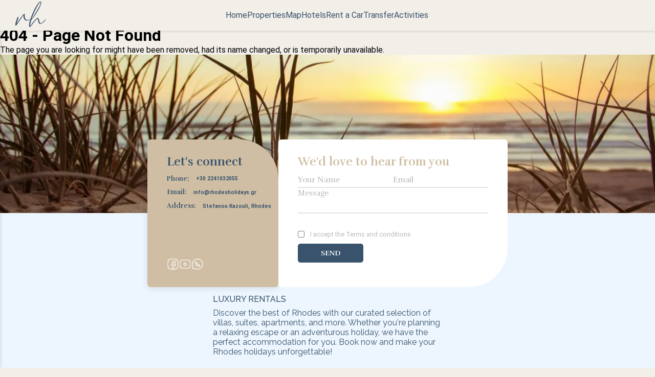

--- FILE ---
content_type: text/html; charset=utf-8
request_url: https://www.rhodesholidaysvillas.com/properties/lindos-tholos-villa
body_size: 6677
content:
<!DOCTYPE html><html lang="en"><head><meta charSet="utf-8"/><meta name="viewport" content="width=device-width, initial-scale=1"/><link rel="stylesheet" href="/_next/static/css/f6e685fd44e7eae6.css" data-precedence="next"/><link rel="stylesheet" href="/_next/static/css/5a626f4582b57e8e.css" data-precedence="next"/><link rel="stylesheet" href="/_next/static/css/1d2429369941b5d4.css" data-precedence="next"/><link rel="stylesheet" href="/_next/static/css/870bb371826173aa.css" data-precedence="next"/><link rel="stylesheet" href="/_next/static/css/dbf2fb9feec03d0c.css" data-precedence="next"/><link rel="stylesheet" href="/_next/static/css/2fa8c8f51a0f39e8.css" data-precedence="next"/><link rel="stylesheet" href="/_next/static/css/481dc3fb48d6ea5e.css" data-precedence="next"/><link rel="stylesheet" href="/_next/static/css/7bdb427aadca1264.css" data-precedence="next"/><link rel="stylesheet" href="/_next/static/css/8b2a888ee59ce8cb.css" data-precedence="next"/><link rel="stylesheet" href="/_next/static/css/06c58363addc4220.css" data-precedence="next"/><link rel="stylesheet" href="/_next/static/css/f3bb563622ba6700.css" data-precedence="next"/><link rel="stylesheet" href="/_next/static/css/7fc4607749a400e5.css" data-precedence="next"/><link rel="preload" as="script" fetchPriority="low" href="/_next/static/chunks/webpack-47f4113df3ea901b.js"/><script src="/_next/static/chunks/4bd1b696-c023c6e3521b1417.js" async=""></script><script src="/_next/static/chunks/255-501fb3dd94251786.js" async=""></script><script src="/_next/static/chunks/main-app-2ecc3bf42ae2d122.js" async=""></script><script src="/_next/static/chunks/8e1d74a4-23fd40ceb3205303.js" async=""></script><script src="/_next/static/chunks/e37a0b60-5e6ba60eb2b9f830.js" async=""></script><script src="/_next/static/chunks/4e6af11a-a63892e4fd1eabfa.js" async=""></script><script src="/_next/static/chunks/813-73da3da3ff00983a.js" async=""></script><script src="/_next/static/chunks/263-47d509609ddd0f3f.js" async=""></script><script src="/_next/static/chunks/245-5d76ea8aa93d8f9f.js" async=""></script><script src="/_next/static/chunks/app/layout-eac958210439b0de.js" async=""></script><script src="/_next/static/chunks/app/error-431b1badf00093c7.js" async=""></script><script src="/_next/static/chunks/app/properties/%5Bid%5D/page-c55468e8bfb88923.js" async=""></script><meta name="next-size-adjust" content=""/><script src="/_next/static/chunks/polyfills-42372ed130431b0a.js" noModule=""></script></head><body class="__variable_188709 __variable_9a8899 __variable_ea7542 __variable_1563b9 __variable_454da4"><div hidden=""><!--$?--><template id="B:0"></template><!--/$--></div><!--$--><div class="bars"><div class="bar "><div class="logo"><a href="/"><img src="/images/rh1.svg" alt="RH Logo"/></a></div><div class="menu-items" style="display:block"><ul><li><a href="/">Home</a></li><li><a href="/properties?locationIds=685990a119ba62f88c238973&amp;types=10729">Properties</a></li><li><a href="/map">Map</a></li><li><a href="/hotels">Hotels</a></li><li><a target="_blank" rel="noopener noreferrer" href="https://www.rhodesholidayscarrentals.com/">Rent a Car</a></li><li><a target="_blank" rel="noopener noreferrer" href="https://rhodesholidaytransfers.com/">Transfer</a></li><li><a target="_blank" rel="noopener noreferrer" href="https://rhodesexperiences.com/">Activities</a></li></ul></div><div class="menu-icons" style="opacity:0;pointer-events:none"><ul><a><img src="/images/nav-icon1.svg" alt="Wishlist Icon"/></a><a><img src="/images/nav-icon2.svg" alt="Account Icon"/></a><a><img src="/images/nav-icon3.svg" alt="Contact Icon"/></a></ul></div></div><div class="bar-small"><div class="hamburger-menu"><img src="/images/linesicon.svg" alt="Hamburger Icon"/></div><div class="logo-small"><a href="/"><img src="/images/rh1.svg" alt="Small Logo"/></a></div></div><div class="small-menu-items "><ul><li><a href="/">Home</a></li><li><a href="/properties?locationIds=685990a119ba62f88c238973&amp;types=10729">Properties</a></li><li><a href="/map">Map</a></li><li><a href="/hotels">Hotels</a></li><li><a target="_blank" rel="noopener noreferrer" href="https://www.rhodesholidayscarrentals.com/">Rent a Car</a></li><li><a target="_blank" rel="noopener noreferrer" href="https://rhodesholidaytransfers.com/">Transfer</a></li><li><a target="_blank" rel="noopener noreferrer" href="https://rhodesexperiences.com/">Activities</a></li></ul></div></div><!--/$--><!--$?--><template id="B:1"></template><h4 style="text-align:center;padding-top:50px"></h4><style data-emotion="css 82rd6p">.css-82rd6p{display:-webkit-box;display:-webkit-flex;display:-ms-flexbox;display:flex;-webkit-box-pack:center;-ms-flex-pack:center;-webkit-justify-content:center;justify-content:center;-webkit-align-items:center;-webkit-box-align:center;-ms-flex-align:center;align-items:center;width:100%;padding-top:40vh;padding-bottom:40vh;height:100%;}</style><div class="MuiBox-root css-82rd6p"><style data-emotion="css 14awfyb animation-61bdi0">.css-14awfyb{display:inline-block;-webkit-animation:animation-61bdi0 1.4s linear infinite;animation:animation-61bdi0 1.4s linear infinite;color:#1976d2;}@-webkit-keyframes animation-61bdi0{0%{-webkit-transform:rotate(0deg);-moz-transform:rotate(0deg);-ms-transform:rotate(0deg);transform:rotate(0deg);}100%{-webkit-transform:rotate(360deg);-moz-transform:rotate(360deg);-ms-transform:rotate(360deg);transform:rotate(360deg);}}@keyframes animation-61bdi0{0%{-webkit-transform:rotate(0deg);-moz-transform:rotate(0deg);-ms-transform:rotate(0deg);transform:rotate(0deg);}100%{-webkit-transform:rotate(360deg);-moz-transform:rotate(360deg);-ms-transform:rotate(360deg);transform:rotate(360deg);}}</style><span class="MuiCircularProgress-root MuiCircularProgress-indeterminate MuiCircularProgress-colorPrimary css-14awfyb" style="width:40px;height:40px" role="progressbar"><style data-emotion="css 4ejps8">.css-4ejps8{display:block;}</style><svg class="MuiCircularProgress-svg css-4ejps8" viewBox="22 22 44 44"><style data-emotion="css 13odlrs animation-1o38n3e">.css-13odlrs{stroke:currentColor;stroke-dasharray:80px,200px;stroke-dashoffset:0;-webkit-animation:animation-1o38n3e 1.4s ease-in-out infinite;animation:animation-1o38n3e 1.4s ease-in-out infinite;}@-webkit-keyframes animation-1o38n3e{0%{stroke-dasharray:1px,200px;stroke-dashoffset:0;}50%{stroke-dasharray:100px,200px;stroke-dashoffset:-15px;}100%{stroke-dasharray:1px,200px;stroke-dashoffset:-126px;}}@keyframes animation-1o38n3e{0%{stroke-dasharray:1px,200px;stroke-dashoffset:0;}50%{stroke-dasharray:100px,200px;stroke-dashoffset:-15px;}100%{stroke-dasharray:1px,200px;stroke-dashoffset:-126px;}}</style><circle class="MuiCircularProgress-circle MuiCircularProgress-circleIndeterminate css-13odlrs" cx="44" cy="44" r="20.2" fill="none" stroke-width="3.6"></circle></svg></span></div><!--/$--><!--$--><div class="footer-page"><div class="footer-image-section"><picture><source srcSet="/images/footer-image.webp" type="image/webp"/><img alt="footer" loading="lazy" decoding="async" data-nimg="fill" class="footer-image" style="position:absolute;height:100%;width:100%;left:0;top:0;right:0;bottom:0;color:transparent;background-size:cover;background-position:50% 50%;background-repeat:no-repeat;background-image:url(&quot;data:image/svg+xml;charset=utf-8,%3Csvg xmlns=&#x27;http://www.w3.org/2000/svg&#x27; viewBox=&#x27;0 0 320 160&#x27;%3E%3Cfilter id=&#x27;b&#x27; color-interpolation-filters=&#x27;sRGB&#x27;%3E%3CfeGaussianBlur stdDeviation=&#x27;20&#x27;/%3E%3CfeColorMatrix values=&#x27;1 0 0 0 0 0 1 0 0 0 0 0 1 0 0 0 0 0 100 -1&#x27; result=&#x27;s&#x27;/%3E%3CfeFlood x=&#x27;0&#x27; y=&#x27;0&#x27; width=&#x27;100%25&#x27; height=&#x27;100%25&#x27;/%3E%3CfeComposite operator=&#x27;out&#x27; in=&#x27;s&#x27;/%3E%3CfeComposite in2=&#x27;SourceGraphic&#x27;/%3E%3CfeGaussianBlur stdDeviation=&#x27;20&#x27;/%3E%3C/filter%3E%3Cimage width=&#x27;100%25&#x27; height=&#x27;100%25&#x27; x=&#x27;0&#x27; y=&#x27;0&#x27; preserveAspectRatio=&#x27;none&#x27; style=&#x27;filter: url(%23b);&#x27; href=&#x27;[data-uri]&#x27;/%3E%3C/svg%3E&quot;)" sizes="100vw" srcSet="/_next/image?url=%2F_next%2Fstatic%2Fmedia%2Ffooter-image.28c56eab.webp&amp;w=640&amp;q=75 640w, /_next/image?url=%2F_next%2Fstatic%2Fmedia%2Ffooter-image.28c56eab.webp&amp;w=750&amp;q=75 750w, /_next/image?url=%2F_next%2Fstatic%2Fmedia%2Ffooter-image.28c56eab.webp&amp;w=828&amp;q=75 828w, /_next/image?url=%2F_next%2Fstatic%2Fmedia%2Ffooter-image.28c56eab.webp&amp;w=1080&amp;q=75 1080w, /_next/image?url=%2F_next%2Fstatic%2Fmedia%2Ffooter-image.28c56eab.webp&amp;w=1200&amp;q=75 1200w, /_next/image?url=%2F_next%2Fstatic%2Fmedia%2Ffooter-image.28c56eab.webp&amp;w=1920&amp;q=75 1920w, /_next/image?url=%2F_next%2Fstatic%2Fmedia%2Ffooter-image.28c56eab.webp&amp;w=2048&amp;q=75 2048w, /_next/image?url=%2F_next%2Fstatic%2Fmedia%2Ffooter-image.28c56eab.webp&amp;w=3840&amp;q=75 3840w" src="/_next/image?url=%2F_next%2Fstatic%2Fmedia%2Ffooter-image.28c56eab.webp&amp;w=3840&amp;q=75"/></picture></div><div class="footer-content"><div class="footer-frames"><div class="info-frame"><div class="info-frame-title"><p>Let&#x27;s connect</p></div><div class="info-frame-content"><div class="contact-info"><div class="phone"><div class="label"><b>Phone:</b></div><div class="value"><a href="tel:+302241032055"><b>+30 2241032055</b></a></div></div><div class="email"><div class="label"><b>Email:</b></div><div class="value"><a href="mailto:info@rhodesholidays.gr"><b>info@rhodesholidays.gr</b></a></div></div><div class="address"><div class="label"><b>Address:</b></div><div class="value"><a href="https://www.google.com/maps/search/?api=1&amp;query=Stefanou+Kazouli,+Rhodes" target="_blank" rel="noopener noreferrer"><b>Stefanou Kazouli, Rhodes</b></a></div></div></div><div class="social-icons"><a href="https://www.facebook.com/rhodesholidayvillas" target="_blank" rel="noopener noreferrer"><img alt="Facebook" loading="lazy" width="24" height="24" decoding="async" data-nimg="1" style="color:transparent" src="/_next/static/media/facebookIcon-light.ff04805a.svg"/></a><a href="https://www.youtube.com" target="_blank" rel="noopener noreferrer"><img alt="YouTube" loading="lazy" width="24" height="24" decoding="async" data-nimg="1" style="color:transparent" src="/_next/static/media/youtubeIcon-light.1a1872f7.svg"/></a><a href="https://www.whatsapp.com" target="_blank" rel="noopener noreferrer"><img alt="WhatsApp" loading="lazy" width="24" height="24" decoding="async" data-nimg="1" style="color:transparent" src="/_next/static/media/whatsappIcon-light.e79015d2.svg"/></a></div></div></div><div class="contact-frame"><div class="contact-frame-title"><p>We&#x27;d love to hear from you</p></div><div class="contact-frame-content"><form><div class="input-group"><input type="text" placeholder="Your Name" class="styled-input" name="name" value=""/><input type="email" placeholder="Email" class="styled-input" name="email" value=""/></div><textarea name="message" placeholder="Message" class="styled-textarea"></textarea><div class="terms"><input type="checkbox" id="tac-checkbox" name="termsAccepted"/><label for="tac-checkbox">I accept the Terms and conditions</label></div><button type="submit" class="send-button">SEND</button></form></div></div></div><div class="footer-text"><div class="footer-lore"><div class="footer-lore-title">LUXURY RENTALS</div><div class="footer-lore-description"><p>Discover the best of Rhodes with our curated selection of villas, suites, apartments, and more. Whether you&#x27;re planning a relaxing escape or an adventurous holiday, we have the perfect accommodation for you. Book now and make your Rhodes holidays unforgettable!</p></div></div><div class="bottom-bar"><div class="left-side"><p style="cursor:pointer">Terms &amp; conditions</p><p style="cursor:pointer">Privacy Notice and Cookies</p></div><div class="right-side"><p>Rhodes Holidays</p><p>| © All rights reserved</p></div></div></div></div></div><!--/$--><script>requestAnimationFrame(function(){$RT=performance.now()});</script><script src="/_next/static/chunks/webpack-47f4113df3ea901b.js" id="_R_" async=""></script><div hidden id="S:1"><template id="P:2"></template><!--$?--><template id="B:3"></template><!--/$--></div><script>(self.__next_f=self.__next_f||[]).push([0])</script><script>self.__next_f.push([1,"1:\"$Sreact.fragment\"\n2:I[7989,[],\"ClientSegmentRoot\"]\n3:I[8933,[\"711\",\"static/chunks/8e1d74a4-23fd40ceb3205303.js\",\"935\",\"static/chunks/e37a0b60-5e6ba60eb2b9f830.js\",\"84\",\"static/chunks/4e6af11a-a63892e4fd1eabfa.js\",\"813\",\"static/chunks/813-73da3da3ff00983a.js\",\"263\",\"static/chunks/263-47d509609ddd0f3f.js\",\"245\",\"static/chunks/245-5d76ea8aa93d8f9f.js\",\"177\",\"static/chunks/app/layout-eac958210439b0de.js\"],\"default\"]\n4:I[9766,[],\"\"]\n5:I[376,[\"39\",\"static/chunks/app/error-431b1badf00093c7.js\"],\"default\"]\n6:I[8924,[],\"\"]\n7:I[9358,[\"711\",\"static/chunks/8e1d74a4-23fd40ceb3205303.js\",\"935\",\"static/chunks/e37a0b60-5e6ba60eb2b9f830.js\",\"84\",\"static/chunks/4e6af11a-a63892e4fd1eabfa.js\",\"813\",\"static/chunks/813-73da3da3ff00983a.js\",\"263\",\"static/chunks/263-47d509609ddd0f3f.js\",\"245\",\"static/chunks/245-5d76ea8aa93d8f9f.js\",\"968\",\"static/chunks/app/properties/%5Bid%5D/page-c55468e8bfb88923.js\"],\"default\"]\n9:I[4431,[],\"OutletBoundary\"]\nb:I[5278,[],\"AsyncMetadataOutlet\"]\nd:I[4431,[],\"ViewportBoundary\"]\nf:I[4431,[],\"MetadataBoundary\"]\n10:\"$Sreact.suspense\"\n12:I[7150,[],\"\"]\n:HL[\"/_next/static/media/06fc474588a5c4bd-s.p.woff2\",\"font\",{\"crossOrigin\":\"\",\"type\":\"font/woff2\"}]\n:HL[\"/_next/static/media/4cf2300e9c8272f7-s.p.woff2\",\"font\",{\"crossOrigin\":\"\",\"type\":\"font/woff2\"}]\n:HL[\"/_next/static/media/630c17af355fa44e-s.p.woff2\",\"font\",{\"crossOrigin\":\"\",\"type\":\"font/woff2\"}]\n:HL[\"/_next/static/media/93f479601ee12b01-s.p.woff2\",\"font\",{\"crossOrigin\":\"\",\"type\":\"font/woff2\"}]\n:HL[\"/_next/static/media/95bfcf5573960128-s.p.woff2\",\"font\",{\"crossOrigin\":\"\",\"type\":\"font/woff2\"}]\n:HL[\"/_next/static/media/f33d2448b3bbd824-s.p.woff2\",\"font\",{\"crossOrigin\":\"\",\"type\":\"font/woff2\"}]\n:HL[\"/_next/static/css/f6e685fd44e7eae6.css\",\"style\"]\n:HL[\"/_next/static/css/5a626f4582b57e8e.css\",\"style\"]\n:HL[\"/_next/static/css/1d2429369941b5d4.css\",\"style\"]\n:HL[\"/_next/static/css/870bb371826173aa.css\",\"style\"]\n:HL[\"/_next/static/css/dbf2fb9feec03d0c.css\",\"style\"]\n:HL[\"/_next/static/css/2fa8c8f51a0f39e8.css\",\"style\"]\n:HL[\"/_next/static/css/481dc3fb48d6ea5e.css\",\"styl"])</script><script>self.__next_f.push([1,"e\"]\n:HL[\"/_next/static/css/7bdb427aadca1264.css\",\"style\"]\n:HL[\"/_next/static/css/8b2a888ee59ce8cb.css\",\"style\"]\n:HL[\"/_next/static/css/06c58363addc4220.css\",\"style\"]\n:HL[\"/_next/static/css/f3bb563622ba6700.css\",\"style\"]\n:HL[\"/_next/static/css/7fc4607749a400e5.css\",\"style\"]\n"])</script><script>self.__next_f.push([1,"0:{\"P\":null,\"b\":\"YKJ5PLgWKsbrGLn-IJ1ww\",\"p\":\"\",\"c\":[\"\",\"properties\",\"lindos-tholos-villa\"],\"i\":false,\"f\":[[[\"\",{\"children\":[\"properties\",{\"children\":[[\"id\",\"lindos-tholos-villa\",\"d\"],{\"children\":[\"__PAGE__\",{}]}]}]},\"$undefined\",\"$undefined\",true],[\"\",[\"$\",\"$1\",\"c\",{\"children\":[[[\"$\",\"link\",\"0\",{\"rel\":\"stylesheet\",\"href\":\"/_next/static/css/f6e685fd44e7eae6.css\",\"precedence\":\"next\",\"crossOrigin\":\"$undefined\",\"nonce\":\"$undefined\"}],[\"$\",\"link\",\"1\",{\"rel\":\"stylesheet\",\"href\":\"/_next/static/css/5a626f4582b57e8e.css\",\"precedence\":\"next\",\"crossOrigin\":\"$undefined\",\"nonce\":\"$undefined\"}],[\"$\",\"link\",\"2\",{\"rel\":\"stylesheet\",\"href\":\"/_next/static/css/1d2429369941b5d4.css\",\"precedence\":\"next\",\"crossOrigin\":\"$undefined\",\"nonce\":\"$undefined\"}],[\"$\",\"link\",\"3\",{\"rel\":\"stylesheet\",\"href\":\"/_next/static/css/870bb371826173aa.css\",\"precedence\":\"next\",\"crossOrigin\":\"$undefined\",\"nonce\":\"$undefined\"}],[\"$\",\"link\",\"4\",{\"rel\":\"stylesheet\",\"href\":\"/_next/static/css/dbf2fb9feec03d0c.css\",\"precedence\":\"next\",\"crossOrigin\":\"$undefined\",\"nonce\":\"$undefined\"}],[\"$\",\"link\",\"5\",{\"rel\":\"stylesheet\",\"href\":\"/_next/static/css/2fa8c8f51a0f39e8.css\",\"precedence\":\"next\",\"crossOrigin\":\"$undefined\",\"nonce\":\"$undefined\"}],[\"$\",\"link\",\"6\",{\"rel\":\"stylesheet\",\"href\":\"/_next/static/css/481dc3fb48d6ea5e.css\",\"precedence\":\"next\",\"crossOrigin\":\"$undefined\",\"nonce\":\"$undefined\"}],[\"$\",\"link\",\"7\",{\"rel\":\"stylesheet\",\"href\":\"/_next/static/css/7bdb427aadca1264.css\",\"precedence\":\"next\",\"crossOrigin\":\"$undefined\",\"nonce\":\"$undefined\"}],[\"$\",\"link\",\"8\",{\"rel\":\"stylesheet\",\"href\":\"/_next/static/css/8b2a888ee59ce8cb.css\",\"precedence\":\"next\",\"crossOrigin\":\"$undefined\",\"nonce\":\"$undefined\"}],[\"$\",\"link\",\"9\",{\"rel\":\"stylesheet\",\"href\":\"/_next/static/css/06c58363addc4220.css\",\"precedence\":\"next\",\"crossOrigin\":\"$undefined\",\"nonce\":\"$undefined\"}]],[\"$\",\"$L2\",null,{\"Component\":\"$3\",\"slots\":{\"children\":[\"$\",\"$L4\",null,{\"parallelRouterKey\":\"children\",\"error\":\"$5\",\"errorStyles\":[],\"errorScripts\":[],\"template\":[\"$\",\"$L6\",null,{}],\"templateStyles\":\"$undefined\",\"templateScripts\":\"$undefined\",\"notFound\":[[\"$\",\"$L7\",null,{}],[]],\"forbidden\":\"$undefined\",\"unauthorized\":\"$undefined\"}]},\"params\":{}}]]}],{\"children\":[\"properties\",[\"$\",\"$1\",\"c\",{\"children\":[null,[\"$\",\"$L4\",null,{\"parallelRouterKey\":\"children\",\"error\":\"$undefined\",\"errorStyles\":\"$undefined\",\"errorScripts\":\"$undefined\",\"template\":[\"$\",\"$L6\",null,{}],\"templateStyles\":\"$undefined\",\"templateScripts\":\"$undefined\",\"notFound\":\"$undefined\",\"forbidden\":\"$undefined\",\"unauthorized\":\"$undefined\"}]]}],{\"children\":[[\"id\",\"lindos-tholos-villa\",\"d\"],[\"$\",\"$1\",\"c\",{\"children\":[null,[\"$\",\"$L4\",null,{\"parallelRouterKey\":\"children\",\"error\":\"$undefined\",\"errorStyles\":\"$undefined\",\"errorScripts\":\"$undefined\",\"template\":[\"$\",\"$L6\",null,{}],\"templateStyles\":\"$undefined\",\"templateScripts\":\"$undefined\",\"notFound\":\"$undefined\",\"forbidden\":\"$undefined\",\"unauthorized\":\"$undefined\"}]]}],{\"children\":[\"__PAGE__\",[\"$\",\"$1\",\"c\",{\"children\":[\"$L8\",[[\"$\",\"link\",\"0\",{\"rel\":\"stylesheet\",\"href\":\"/_next/static/css/f3bb563622ba6700.css\",\"precedence\":\"next\",\"crossOrigin\":\"$undefined\",\"nonce\":\"$undefined\"}],[\"$\",\"link\",\"1\",{\"rel\":\"stylesheet\",\"href\":\"/_next/static/css/7fc4607749a400e5.css\",\"precedence\":\"next\",\"crossOrigin\":\"$undefined\",\"nonce\":\"$undefined\"}]],[\"$\",\"$L9\",null,{\"children\":[\"$La\",[\"$\",\"$Lb\",null,{\"promise\":\"$@c\"}]]}]]}],{},null,false]},null,false]},null,false]},null,false],[\"$\",\"$1\",\"h\",{\"children\":[null,[[\"$\",\"$Ld\",null,{\"children\":\"$Le\"}],[\"$\",\"meta\",null,{\"name\":\"next-size-adjust\",\"content\":\"\"}]],[\"$\",\"$Lf\",null,{\"children\":[\"$\",\"div\",null,{\"hidden\":true,\"children\":[\"$\",\"$10\",null,{\"fallback\":null,\"children\":\"$L11\"}]}]}]]}],false]],\"m\":\"$undefined\",\"G\":[\"$12\",[]],\"s\":false,\"S\":false}\n"])</script><script>self.__next_f.push([1,"e:[[\"$\",\"meta\",\"0\",{\"charSet\":\"utf-8\"}],[\"$\",\"meta\",\"1\",{\"name\":\"viewport\",\"content\":\"width=device-width, initial-scale=1\"}]]\na:null\n"])</script><script>self.__next_f.push([1,"8:[\"$\",\"$L7\",null,{}]\n"])</script><script>self.__next_f.push([1,"13:I[622,[],\"IconMark\"]\n"])</script><script>self.__next_f.push([1,"c:{\"metadata\":[[\"$\",\"title\",\"0\",{\"children\":\"Property Not Found\"}],[\"$\",\"meta\",\"1\",{\"name\":\"description\",\"content\":\"The property you are looking for does not exist.\"}],[\"$\",\"meta\",\"2\",{\"property\":\"og:title\",\"content\":\"Property Not Found\"}],[\"$\",\"meta\",\"3\",{\"property\":\"og:description\",\"content\":\"The property you are looking for does not exist.\"}],[\"$\",\"meta\",\"4\",{\"name\":\"twitter:card\",\"content\":\"summary\"}],[\"$\",\"meta\",\"5\",{\"name\":\"twitter:title\",\"content\":\"Property Not Found\"}],[\"$\",\"meta\",\"6\",{\"name\":\"twitter:description\",\"content\":\"The property you are looking for does not exist.\"}],[\"$\",\"link\",\"7\",{\"rel\":\"icon\",\"href\":\"/favicon.ico\",\"type\":\"image/x-icon\",\"sizes\":\"16x16\"}],[\"$\",\"$L13\",\"8\",{}]],\"error\":null,\"digest\":\"$undefined\"}\n"])</script><script>self.__next_f.push([1,"11:\"$c:metadata\"\n"])</script><div hidden id="S:2"><div><h1>404 - Page Not Found</h1><p>The page you are looking for might have been removed, had its name changed, or is temporarily unavailable.</p></div></div><script>$RS=function(a,b){a=document.getElementById(a);b=document.getElementById(b);for(a.parentNode.removeChild(a);a.firstChild;)b.parentNode.insertBefore(a.firstChild,b);b.parentNode.removeChild(b)};$RS("S:2","P:2")</script><script>$RB=[];$RV=function(a){$RT=performance.now();for(var b=0;b<a.length;b+=2){var c=a[b],e=a[b+1];null!==e.parentNode&&e.parentNode.removeChild(e);var f=c.parentNode;if(f){var g=c.previousSibling,h=0;do{if(c&&8===c.nodeType){var d=c.data;if("/$"===d||"/&"===d)if(0===h)break;else h--;else"$"!==d&&"$?"!==d&&"$~"!==d&&"$!"!==d&&"&"!==d||h++}d=c.nextSibling;f.removeChild(c);c=d}while(c);for(;e.firstChild;)f.insertBefore(e.firstChild,c);g.data="$";g._reactRetry&&requestAnimationFrame(g._reactRetry)}}a.length=0};
$RC=function(a,b){if(b=document.getElementById(b))(a=document.getElementById(a))?(a.previousSibling.data="$~",$RB.push(a,b),2===$RB.length&&("number"!==typeof $RT?requestAnimationFrame($RV.bind(null,$RB)):(a=performance.now(),setTimeout($RV.bind(null,$RB),2300>a&&2E3<a?2300-a:$RT+300-a)))):b.parentNode.removeChild(b)};$RC("B:1","S:1")</script><title>Property Not Found</title><meta name="description" content="The property you are looking for does not exist."/><meta property="og:title" content="Property Not Found"/><meta property="og:description" content="The property you are looking for does not exist."/><meta name="twitter:card" content="summary"/><meta name="twitter:title" content="Property Not Found"/><meta name="twitter:description" content="The property you are looking for does not exist."/><link rel="icon" href="/favicon.ico" type="image/x-icon" sizes="16x16"/><script >document.querySelectorAll('body link[rel="icon"], body link[rel="apple-touch-icon"]').forEach(el => document.head.appendChild(el))</script><div hidden id="S:3"></div><script>$RC("B:3","S:3")</script><div hidden id="S:0"></div><script>$RC("B:0","S:0")</script></body></html>

--- FILE ---
content_type: text/css; charset=UTF-8
request_url: https://www.rhodesholidaysvillas.com/_next/static/css/5a626f4582b57e8e.css
body_size: 6515
content:
@media (max-width:1000px){.row-1,.row-2,.row-3{flex-direction:column;gap:50px;align-items:center}.custom-design-card{display:none!important}}.custom-design-card{position:relative;width:430px;height:322px;display:flex;justify-content:center;align-items:center;overflow:visible;z-index:0}.custom-design-shape img{position:absolute;top:50%;left:50%;transform:translate(-50%,-50%);width:600px;height:auto;z-index:-1}.custom-design-text{position:absolute;background-color:#EDF6FE;max-width:290px;border-radius:10%;z-index:1;text-align:center;padding:20px}.custom-design-text p{font-family:Rufina,serif;font-weight:700;font-size:50px;color:#39536C}@media (max-width:480px){.custom-design-card{display:none}}.row-1,.row-2,.row-3{display:flex;justify-content:center;gap:100px;margin-bottom:100px;width:100%;flex-wrap:wrap}.row-1{margin-top:100px}.homepage{display:flex;flex-direction:column;justify-content:center;align-items:center;height:100%}.homepage,.homepage .hero-section{width:100%;position:relative;z-index:0}.homepage .hero-section{height:75vh;max-height:1000px;contain:layout style paint;will-change:auto;transform:translateZ(0)}.homepage .bottom-section{background-color:#f2eee8;height:0;width:100%;position:relative}.homepage .clndr-search{left:50%;overflow:visible;width:auto;padding:0;margin:0;display:flex;justify-content:center;align-items:center;z-index:1000;height:0}@media (max-width:1200px){.homepage .hero-section{height:65vh!important;max-height:none!important}}@media (max-width:1024px){.homepage .hero-section{height:50vh!important;max-height:none!important}}@media (max-width:768px){.homepage .clndr-search{display:none}.homepage .hero-section{height:40vh!important;max-height:none!important}.homepage .bottom-section{height:0}}@media (max-width:640px){.homepage .hero-section{height:30vh!important;max-height:none!important}}@media (max-width:480px){.homepage .hero-section{height:25vh!important;max-height:none!important}}@media (max-width:375px){.homepage .hero-section{height:20vh!important;max-height:none!important}}@font-face{font-family:swiper-icons;src:url("data:application/font-woff;charset=utf-8;base64, [base64]//wADZ2x5ZgAAAywAAADMAAAD2MHtryVoZWFkAAABbAAAADAAAAA2E2+eoWhoZWEAAAGcAAAAHwAAACQC9gDzaG10eAAAAigAAAAZAAAArgJkABFsb2NhAAAC0AAAAFoAAABaFQAUGG1heHAAAAG8AAAAHwAAACAAcABAbmFtZQAAA/gAAAE5AAACXvFdBwlwb3N0AAAFNAAAAGIAAACE5s74hXjaY2BkYGAAYpf5Hu/j+W2+MnAzMYDAzaX6QjD6/4//Bxj5GA8AuRwMYGkAPywL13jaY2BkYGA88P8Agx4j+/8fQDYfA1AEBWgDAIB2BOoAeNpjYGRgYNBh4GdgYgABEMnIABJzYNADCQAACWgAsQB42mNgYfzCOIGBlYGB0YcxjYGBwR1Kf2WQZGhhYGBiYGVmgAFGBiQQkOaawtDAoMBQxXjg/wEGPcYDDA4wNUA2CCgwsAAAO4EL6gAAeNpj2M0gyAACqxgGNWBkZ2D4/wMA+xkDdgAAAHjaY2BgYGaAYBkGRgYQiAHyGMF8FgYHIM3DwMHABGQrMOgyWDLEM1T9/w8UBfEMgLzE////P/5//f/V/xv+r4eaAAeMbAxwIUYmIMHEgKYAYjUcsDAwsLKxc3BycfPw8jEQA/[base64]/uznmfPFBNODM2K7MTQ45YEAZqGP81AmGGcF3iPqOop0r1SPTaTbVkfUe4HXj97wYE+yNwWYxwWu4v1ugWHgo3S1XdZEVqWM7ET0cfnLGxWfkgR42o2PvWrDMBSFj/IHLaF0zKjRgdiVMwScNRAoWUoH78Y2icB/yIY09An6AH2Bdu/UB+yxopYshQiEvnvu0dURgDt8QeC8PDw7Fpji3fEA4z/PEJ6YOB5hKh4dj3EvXhxPqH/SKUY3rJ7srZ4FZnh1PMAtPhwP6fl2PMJMPDgeQ4rY8YT6Gzao0eAEA409DuggmTnFnOcSCiEiLMgxCiTI6Cq5DZUd3Qmp10vO0LaLTd2cjN4fOumlc7lUYbSQcZFkutRG7g6JKZKy0RmdLY680CDnEJ+UMkpFFe1RN7nxdVpXrC4aTtnaurOnYercZg2YVmLN/d/gczfEimrE/fs/bOuq29Zmn8tloORaXgZgGa78yO9/cnXm2BpaGvq25Dv9S4E9+5SIc9PqupJKhYFSSl47+Qcr1mYNAAAAeNptw0cKwkAAAMDZJA8Q7OUJvkLsPfZ6zFVERPy8qHh2YER+3i/BP83vIBLLySsoKimrqKqpa2hp6+jq6RsYGhmbmJqZSy0sraxtbO3sHRydnEMU4uR6yx7JJXveP7WrDycAAAAAAAH//wACeNpjYGRgYOABYhkgZgJCZgZNBkYGLQZtIJsFLMYAAAw3ALgAeNolizEKgDAQBCchRbC2sFER0YD6qVQiBCv/H9ezGI6Z5XBAw8CBK/m5iQQVauVbXLnOrMZv2oLdKFa8Pjuru2hJzGabmOSLzNMzvutpB3N42mNgZGBg4GKQYzBhYMxJLMlj4GBgAYow/P/PAJJhLM6sSoWKfWCAAwDAjgbRAAB42mNgYGBkAIIbCZo5IPrmUn0hGA0AO8EFTQAA");font-weight:400;font-style:normal}:root{--swiper-theme-color:#007aff}:host{position:relative;display:block;margin-left:auto;margin-right:auto;z-index:1}.swiper{margin-left:auto;margin-right:auto;position:relative;overflow:hidden;list-style:none;padding:0;z-index:1;display:block}.swiper-vertical>.swiper-wrapper{flex-direction:column}.swiper-wrapper{position:relative;width:100%;height:100%;z-index:1;display:flex;transition-property:transform;transition-timing-function:var(--swiper-wrapper-transition-timing-function,initial);box-sizing:content-box}.swiper-android .swiper-slide,.swiper-ios .swiper-slide,.swiper-wrapper{transform:translateZ(0)}.swiper-horizontal{touch-action:pan-y}.swiper-vertical{touch-action:pan-x}.swiper-slide{flex-shrink:0;width:100%;height:100%;position:relative;transition-property:transform;display:block}.swiper-slide-invisible-blank{visibility:hidden}.swiper-autoheight,.swiper-autoheight .swiper-slide{height:auto}.swiper-autoheight .swiper-wrapper{align-items:flex-start;transition-property:transform,height}.swiper-backface-hidden .swiper-slide{transform:translateZ(0);-webkit-backface-visibility:hidden;backface-visibility:hidden}.swiper-3d.swiper-css-mode .swiper-wrapper{perspective:1200px}.swiper-3d .swiper-wrapper{transform-style:preserve-3d}.swiper-3d{perspective:1200px}.swiper-3d .swiper-cube-shadow,.swiper-3d .swiper-slide{transform-style:preserve-3d}.swiper-css-mode>.swiper-wrapper{overflow:auto;scrollbar-width:none;-ms-overflow-style:none}.swiper-css-mode>.swiper-wrapper::-webkit-scrollbar{display:none}.swiper-css-mode>.swiper-wrapper>.swiper-slide{scroll-snap-align:start start}.swiper-css-mode.swiper-horizontal>.swiper-wrapper{scroll-snap-type:x mandatory}.swiper-css-mode.swiper-vertical>.swiper-wrapper{scroll-snap-type:y mandatory}.swiper-css-mode.swiper-free-mode>.swiper-wrapper{scroll-snap-type:none}.swiper-css-mode.swiper-free-mode>.swiper-wrapper>.swiper-slide{scroll-snap-align:none}.swiper-css-mode.swiper-centered>.swiper-wrapper:before{content:"";flex-shrink:0;order:9999}.swiper-css-mode.swiper-centered>.swiper-wrapper>.swiper-slide{scroll-snap-align:center center;scroll-snap-stop:always}.swiper-css-mode.swiper-centered.swiper-horizontal>.swiper-wrapper>.swiper-slide:first-child{-webkit-margin-start:var(--swiper-centered-offset-before);margin-inline-start:var(--swiper-centered-offset-before)}.swiper-css-mode.swiper-centered.swiper-horizontal>.swiper-wrapper:before{height:100%;min-height:1px;width:var(--swiper-centered-offset-after)}.swiper-css-mode.swiper-centered.swiper-vertical>.swiper-wrapper>.swiper-slide:first-child{-webkit-margin-before:var(--swiper-centered-offset-before);margin-block-start:var(--swiper-centered-offset-before)}.swiper-css-mode.swiper-centered.swiper-vertical>.swiper-wrapper:before{width:100%;min-width:1px;height:var(--swiper-centered-offset-after)}.swiper-3d .swiper-slide-shadow,.swiper-3d .swiper-slide-shadow-bottom,.swiper-3d .swiper-slide-shadow-left,.swiper-3d .swiper-slide-shadow-right,.swiper-3d .swiper-slide-shadow-top{position:absolute;left:0;top:0;width:100%;height:100%;pointer-events:none;z-index:10}.swiper-3d .swiper-slide-shadow{background:rgba(0,0,0,.15)}.swiper-3d .swiper-slide-shadow-left{background-image:linear-gradient(270deg,rgba(0,0,0,.5),rgba(0,0,0,0))}.swiper-3d .swiper-slide-shadow-right{background-image:linear-gradient(90deg,rgba(0,0,0,.5),rgba(0,0,0,0))}.swiper-3d .swiper-slide-shadow-top{background-image:linear-gradient(0deg,rgba(0,0,0,.5),rgba(0,0,0,0))}.swiper-3d .swiper-slide-shadow-bottom{background-image:linear-gradient(180deg,rgba(0,0,0,.5),rgba(0,0,0,0))}.swiper-lazy-preloader{width:42px;height:42px;position:absolute;left:50%;top:50%;margin-left:-21px;margin-top:-21px;z-index:10;transform-origin:50%;box-sizing:border-box;border-radius:50%;border:4px solid var(--swiper-preloader-color,var(--swiper-theme-color));border-top:4px solid transparent}.swiper-watch-progress .swiper-slide-visible .swiper-lazy-preloader,.swiper:not(.swiper-watch-progress) .swiper-lazy-preloader{animation:swiper-preloader-spin 1s linear infinite}.swiper-lazy-preloader-white{--swiper-preloader-color:#fff}.swiper-lazy-preloader-black{--swiper-preloader-color:#000}@keyframes swiper-preloader-spin{0%{transform:rotate(0deg)}to{transform:rotate(1turn)}}:root{--swiper-navigation-size:44px}.swiper-button-next,.swiper-button-prev{position:absolute;top:var(--swiper-navigation-top-offset,50%);width:calc(var(--swiper-navigation-size) / 44 * 27);height:var(--swiper-navigation-size);margin-top:calc(0px - (var(--swiper-navigation-size) / 2));z-index:10;cursor:pointer;display:flex;align-items:center;justify-content:center;color:var(--swiper-navigation-color,var(--swiper-theme-color))}.swiper-button-next.swiper-button-disabled,.swiper-button-prev.swiper-button-disabled{opacity:.35;cursor:auto;pointer-events:none}.swiper-button-next.swiper-button-hidden,.swiper-button-prev.swiper-button-hidden{opacity:0;cursor:auto;pointer-events:none}.swiper-navigation-disabled .swiper-button-next,.swiper-navigation-disabled .swiper-button-prev{display:none!important}.swiper-button-next svg,.swiper-button-prev svg{width:100%;height:100%;object-fit:contain;transform-origin:center}.swiper-rtl .swiper-button-next svg,.swiper-rtl .swiper-button-prev svg{transform:rotate(180deg)}.swiper-button-prev,.swiper-rtl .swiper-button-next{left:var(--swiper-navigation-sides-offset,10px);right:auto}.swiper-button-lock{display:none}.swiper-button-next:after,.swiper-button-prev:after{font-family:swiper-icons;font-size:var(--swiper-navigation-size);text-transform:none!important;letter-spacing:0;font-variant:normal;line-height:1}.swiper-button-prev:after,.swiper-rtl .swiper-button-next:after{content:"prev"}.swiper-button-next,.swiper-rtl .swiper-button-prev{right:var(--swiper-navigation-sides-offset,10px);left:auto}.swiper-button-next:after,.swiper-rtl .swiper-button-prev:after{content:"next"}.last-minute-offer{width:100vw;margin:0;position:relative;box-sizing:border-box}.last-minute-offer .header-section{text-align:center}.last-minute-offer .main-title{font-size:3rem;font-weight:700;color:#1a365d;margin-bottom:20px;display:flex;align-items:center;justify-content:center;gap:15px;font-family:Rufina,sans-serif}.last-minute-offer .dropdown-container{position:relative;display:inline-block}.last-minute-offer .property-type-select{background:none;font-family:Raleway,Rufina,sans-serif;border:none;font-size:3rem;font-weight:700;color:#4f7aff;cursor:pointer;-webkit-appearance:none;-moz-appearance:none;appearance:none;display:flex;align-items:center;gap:10px;padding:0;position:relative}.last-minute-offer .property-type-select:focus{outline:none}.last-minute-offer .dropdown-icon{color:#4f7aff;transition:transform .4s cubic-bezier(.4,0,.2,1)}.last-minute-offer .dropdown-icon.rotated{transform:rotate(180deg) scale(1.1)}.last-minute-offer .dropdown-menu{position:absolute;top:100%;left:0;background:white;border-radius:12px;box-shadow:0 8px 30px rgba(0,0,0,.15);padding:8px 0;min-width:200px;z-index:1000;margin-top:8px;animation:slideDown .3s ease-out;transform-origin:top center}@keyframes slideDown{0%{opacity:0;transform:translateY(-10px) scale(.95)}to{opacity:1;transform:translateY(0) scale(1)}}@keyframes slideInOption{0%{opacity:0;transform:translateX(-20px)}to{opacity:1;transform:translateX(0)}}.last-minute-offer .dropdown-option{background:none;border:none;width:100%;padding:12px 20px;text-align:left;font-size:1.1rem;font-weight:500;color:#333;cursor:pointer;transition:all .3s ease;font-family:Raleway,Rufina,sans-serif;transform:translateX(0);animation:slideInOption .3s ease-out}.last-minute-offer .dropdown-option:first-child{animation-delay:.05s}.last-minute-offer .dropdown-option:nth-child(2){animation-delay:.1s}.last-minute-offer .dropdown-option:nth-child(3){animation-delay:.15s}.last-minute-offer .dropdown-option:nth-child(4){animation-delay:.2s}.last-minute-offer .dropdown-option:nth-child(5){animation-delay:.25s}.last-minute-offer .dropdown-option:hover{background:#f8f9ff;color:#4f7aff;transform:translateX(5px)}.last-minute-offer .dropdown-option.selected{background:#4f7aff;color:white;font-weight:600}.last-minute-offer .booking-controls{display:flex;justify-content:center;gap:40px;margin-bottom:20px;align-items:center}.last-minute-offer .control-group{display:flex;align-items:center;gap:12px;background:white;border:2px solid #e2e8f0;border-radius:12px;padding:12px 16px;box-shadow:0 2px 8px rgba(0,0,0,.06);transition:all .3s ease}.last-minute-offer .control-group:hover{border-color:#1a365d;box-shadow:0 4px 12px rgba(26,54,93,.15)}.last-minute-offer .control-icon{color:#1a365d;display:flex;align-items:center;justify-content:center}.last-minute-offer .control-content{display:flex;flex-direction:column;gap:4px}.last-minute-offer .control-label{font-size:.9rem;font-weight:600;color:#64748b;font-family:Raleway,Rufina,sans-serif;text-transform:uppercase;letter-spacing:.5px}.last-minute-offer .control-counter{display:flex;align-items:center;gap:8px}.last-minute-offer .counter-btn{background:#f8fafc;border:1px solid #e2e8f0;border-radius:6px;width:28px;height:28px;display:flex;align-items:center;justify-content:center;cursor:pointer;transition:all .2s ease;color:#64748b}.last-minute-offer .counter-btn:hover:not(:disabled){background:#4f7aff;border-color:#4f7aff;color:white;transform:scale(1.05)}.last-minute-offer .counter-btn:disabled{opacity:.4;cursor:not-allowed;background:#f1f5f9}.last-minute-offer .counter-value{font-size:1.1rem;font-weight:600;color:#1a365d;min-width:24px;text-align:center;font-family:Raleway,Rufina,sans-serif}.last-minute-offer .control-select{background:white;border:2px solid #e2e8f0;border-radius:8px;padding:8px 12px;font-size:1rem;font-weight:500;color:#333;cursor:pointer;transition:all .3s ease;font-family:Raleway,Rufina,sans-serif;min-width:120px}.last-minute-offer .control-select:hover{border-color:#4f7aff}.last-minute-offer .control-select:focus{outline:none;border-color:#4f7aff;box-shadow:0 0 0 3px rgba(79,122,255,.1)}.last-minute-offer .location-tabs{display:flex;justify-content:center;gap:0;margin-bottom:60px;background:white;border-radius:50px;padding:8px;box-shadow:0 4px 20px rgba(0,0,0,.08);display:inline-flex;position:relative;overflow:hidden}.last-minute-offer .location-tab{background:none;border:none;font-size:1.1rem;font-weight:500;color:#666;cursor:pointer;padding:12px 8px;border-radius:40px;transition:all .4s ease;position:relative;z-index:2;flex:1 1;text-align:center;min-width:0;margin:0 2px}.last-minute-offer .location-tab.active{color:white;font-weight:600;font-family:Raleway,Rufina,sans-serif;transform:scale(1.02)}.last-minute-offer .location-tab:hover:not(.active){background-color:#f5f7fa;color:#333;transform:translateY(-2px)}.last-minute-offer .location-tabs:before{content:"";position:absolute;top:8px;bottom:8px;background-color:#1a365d;border-radius:40px;transition:all .4s cubic-bezier(.4,0,.2,1);z-index:1;width:calc(25% - 4px)}.last-minute-offer .location-tabs[data-active="0"]:before{left:10px}.last-minute-offer .location-tabs[data-active="1"]:before{left:calc(25% + 2px)}.last-minute-offer .location-tabs[data-active="2"]:before{left:calc(50% - 2px)}.last-minute-offer .location-tabs[data-active="3"]:before{left:calc(75% - 6px)}.last-minute-offer .content-section{position:relative;margin:0 auto}.last-minute-offer .navigation-controls{display:flex;align-items:center;gap:30px;justify-content:center;margin-bottom:20px}.last-minute-offer .nav-arrow{background:white;border:none;border-radius:50%;width:60px;height:60px;display:flex;align-items:center;justify-content:center;cursor:pointer;transition:all .3s ease;color:#4f7aff;box-shadow:0 4px 15px rgba(0,0,0,.1);position:absolute;z-index:10}.last-minute-offer .nav-arrow.nav-prev{left:25px;top:50%;transform:translateY(-50%)}.last-minute-offer .nav-arrow.nav-next{right:25px;top:50%;transform:translateY(-50%)}.last-minute-offer .nav-arrow:hover:not(:disabled){background:#4f7aff;color:white;transform:translateY(-50%) scale(1.05)}.last-minute-offer .nav-arrow:disabled{background:#f8f9fa;color:#ced4da;cursor:not-allowed;opacity:.5}.last-minute-offer .auto-rotate-toggle{position:absolute;top:10px;right:10px;background:white;border:none;border-radius:50%;width:36px;height:36px;display:flex;align-items:center;justify-content:center;cursor:pointer;transition:all .3s ease;color:#1A365D;box-shadow:0 2px 8px rgba(0,0,0,.1);z-index:12}.last-minute-offer .auto-rotate-toggle:hover{background:#1A365D;color:white;transform:scale(1.05)}.last-minute-offer .properties-container{position:relative;width:100%;height:400px;margin-bottom:60px;overflow:hidden}.last-minute-offer .swiper-container{width:100%;height:100%}.last-minute-offer .properties-swiper{width:100%;height:100%;padding:0;gap:200px}.last-minute-offer .property-slide{display:flex;align-items:center;justify-content:center;gap:200px;width:100%}.last-minute-offer .property-slide.swiper-slide-active{transform:scale(1);z-index:11}.last-minute-offer .property-slide.swiper-slide-active .property-card{height:350px;position:relative}.last-minute-offer .property-slide:not(.swiper-slide-active) .property-card{opacity:.8;transform:scale(.95)}.last-minute-offer .property-slide .property-card-wrapper{height:100%;display:flex;flex-direction:column}.last-minute-offer .property-slide .property-card{border-radius:20px;overflow:hidden;box-shadow:0 8px 30px rgba(0,0,0,.12);transition:all .5s ease;position:relative;background:white}.last-minute-offer .property-slide .property-card:hover{box-shadow:0 12px 40px rgba(0,0,0,.18)}.last-minute-offer .loading-container,.last-minute-offer .no-properties{flex:1 1;display:flex;justify-content:center;align-items:center;height:100%;text-align:center}.last-minute-offer .loading-spinner{font-size:1.2rem;color:#4f7aff}.last-minute-offer .no-properties p{color:#666;font-size:1.1rem}.last-minute-offer .pricing-calendar{background:white;border-radius:20px;padding:40px;box-shadow:0 8px 30px rgba(0,0,0,.08);max-width:800px;margin:0 auto;text-align:center}.last-minute-offer .calendar-navigation{display:flex;align-items:center;justify-content:center;gap:40px;margin-bottom:30px}.last-minute-offer .calendar-arrow{background:none;border:none;color:#e2e2e2;cursor:pointer;font-size:1.5rem;padding:10px;border-radius:50%;transition:all .3s ease}.last-minute-offer .calendar-arrow:hover{background:#f0f4ff}.last-minute-offer .calendar-months{display:flex;justify-content:center;gap:60px}.last-minute-offer .calendar-month{text-align:center}.last-minute-offer .month-name{font-size:1.2rem;font-weight:600;color:#333;margin-bottom:10px}.last-minute-offer .month-subtitle{font-size:.9rem;color:#666;margin-bottom:8px}.last-minute-offer .month-price{font-size:1.8rem;font-weight:700;color:#1a365d}.last-minute-offer .calendar-button{background:#4f7aff;color:white;border:none;border-radius:50px;padding:15px 40px;font-size:1.1rem;font-weight:600;cursor:pointer;transition:all .3s ease;margin-top:30px}.last-minute-offer .calendar-button:hover{background:#3d63dd;transform:translateY(-2px)}.last-minute-offer .swiper-slide{height:auto;box-sizing:border-box;display:flex;align-items:center;justify-content:center;transition:all .5s ease}.last-minute-offer .swiper-wrapper{align-items:center}.last-minute-offer .swiper-button-next,.last-minute-offer .swiper-button-prev,.last-minute-offer .swiper-pagination{display:none}@media (max-width:1200px){.last-minute-offer .main-title,.last-minute-offer .property-type-select{font-size:2.5rem}.last-minute-offer .dropdown-menu{min-width:180px}.last-minute-offer .dropdown-option{font-size:1rem;padding:10px 16px}.last-minute-offer .booking-controls{gap:25px;margin-bottom:30px}.last-minute-offer .control-group{padding:10px 14px;gap:10px}.last-minute-offer .control-label{font-size:.8rem}.last-minute-offer .counter-btn{width:26px;height:26px}.last-minute-offer .counter-value{font-size:1rem;min-width:20px}.last-minute-offer .control-select{min-width:100px;font-size:.95rem;padding:6px 10px}.last-minute-offer .auto-rotate-toggle{width:32px;height:32px;top:8px;right:8px}.last-minute-offer .properties-container{height:350px}.last-minute-offer .calendar-months{gap:40px}}@media (max-width:768px){.last-minute-offer{padding:40px 20px}.last-minute-offer .main-title{font-size:2rem;flex-direction:column;gap:15px}.last-minute-offer .property-type-select{font-size:2rem}.last-minute-offer .dropdown-menu{min-width:160px}.last-minute-offer .dropdown-option{font-size:.95rem;padding:10px 14px}.last-minute-offer .booking-controls{gap:15px;margin-bottom:25px}.last-minute-offer .control-group{justify-content:center;padding:8px 12px;gap:8px}.last-minute-offer .control-label{font-size:.75rem}.last-minute-offer .counter-btn{width:24px;height:24px}.last-minute-offer .counter-value{font-size:.95rem;min-width:18px}.last-minute-offer .control-select{min-width:90px;font-size:.9rem;padding:6px 8px}.last-minute-offer .auto-rotate-toggle{width:30px;height:30px;top:5px;right:5px}.last-minute-offer .location-tabs{flex-wrap:wrap;gap:5px;padding:6px}.last-minute-offer .location-tab{font-size:1rem;padding:10px 20px}.last-minute-offer .properties-container{height:450px}.last-minute-offer .property-slide{display:flex;align-items:center;justify-content:center;width:100%}.last-minute-offer .property-slide .property-card{width:300px;height:400px;transform:scale(1);opacity:1}.last-minute-offer .property-slide:not(.swiper-slide-active){opacity:0;visibility:hidden}.last-minute-offer .property-slide.swiper-slide-active{opacity:1;visibility:visible;transform:scale(1);z-index:2}.last-minute-offer .property-slide.swiper-slide-active .property-card{width:300px;height:400px;transform:scale(1)}.last-minute-offer .nav-arrow{width:50px;height:50px}.last-minute-offer .nav-arrow.nav-prev{left:10px}.last-minute-offer .nav-arrow.nav-next{right:10px}.last-minute-offer .calendar-months{gap:20px;flex-wrap:wrap}.last-minute-offer .pricing-calendar{padding:30px 20px}}@media (max-width:480px){.last-minute-offer{padding:30px 15px}.last-minute-offer .main-title,.last-minute-offer .property-type-select{font-size:1.8rem}.last-minute-offer .dropdown-menu{min-width:140px}.last-minute-offer .dropdown-option{font-size:.9rem;padding:8px 12px}.last-minute-offer .booking-controls{gap:12px;margin-bottom:20px}.last-minute-offer .control-group{padding:6px 10px;gap:6px}.last-minute-offer .control-label{font-size:.7rem}.last-minute-offer .counter-btn{width:22px;height:22px}.last-minute-offer .counter-value{font-size:.9rem;min-width:16px}.last-minute-offer .control-select{min-width:80px;font-size:.85rem;padding:5px 8px}.last-minute-offer .auto-rotate-toggle{width:28px;height:28px;top:5px;right:5px}.last-minute-offer .location-tab{font-size:.9rem;padding:8px 15px}.last-minute-offer .properties-container{height:450px}.last-minute-offer .property-slide .property-card,.last-minute-offer .property-slide.swiper-slide-active .property-card{width:280px;height:400px}.last-minute-offer .nav-arrow{width:40px;height:40px}.last-minute-offer .nav-arrow.nav-prev{left:5px}.last-minute-offer .nav-arrow.nav-next{right:5px}.last-minute-offer .calendar-months{flex-direction:column;gap:15px}.last-minute-offer .pricing-calendar{padding:25px 15px}}.last-minute-offer .view-more-section{display:flex;justify-content:center;margin-top:40px;padding:0 20px}.last-minute-offer .view-more-btn{background:#1A365D;color:white;border:none;padding:16px 32px;font-size:1.1rem;font-weight:600;border-radius:12px;cursor:pointer;transition:all .3s ease;box-shadow:0 4px 15px rgba(79,122,255,.3);font-family:Raleway,sans-serif;min-width:200px}.last-minute-offer .view-more-btn:hover{background:linear-gradient(135deg,#1A365D,#1E40AF);transform:translateY(-2px);box-shadow:0 8px 25px rgba(79,122,255,.4)}.last-minute-offer .view-more-btn:active{transform:translateY(0);box-shadow:0 4px 15px rgba(79,122,255,.3)}@media (max-width:768px){.last-minute-offer .view-more-section{margin-top:30px;padding:0 15px}.last-minute-offer .view-more-btn{padding:14px 28px;font-size:1rem;min-width:180px}}.swiper-pagination{position:absolute;text-align:center;transition:opacity .3s;transform:translateZ(0);z-index:10}.swiper-pagination.swiper-pagination-hidden{opacity:0}.swiper-pagination-disabled>.swiper-pagination,.swiper-pagination.swiper-pagination-disabled{display:none!important}.swiper-horizontal>.swiper-pagination-bullets,.swiper-pagination-bullets.swiper-pagination-horizontal,.swiper-pagination-custom,.swiper-pagination-fraction{bottom:var(--swiper-pagination-bottom,8px);top:var(--swiper-pagination-top,auto);left:0;width:100%}.swiper-pagination-bullets-dynamic{overflow:hidden;font-size:0}.swiper-pagination-bullets-dynamic .swiper-pagination-bullet{transform:scale(.33);position:relative}.swiper-pagination-bullets-dynamic .swiper-pagination-bullet-active,.swiper-pagination-bullets-dynamic .swiper-pagination-bullet-active-main{transform:scale(1)}.swiper-pagination-bullets-dynamic .swiper-pagination-bullet-active-prev{transform:scale(.66)}.swiper-pagination-bullets-dynamic .swiper-pagination-bullet-active-prev-prev{transform:scale(.33)}.swiper-pagination-bullets-dynamic .swiper-pagination-bullet-active-next{transform:scale(.66)}.swiper-pagination-bullets-dynamic .swiper-pagination-bullet-active-next-next{transform:scale(.33)}.swiper-pagination-bullet{width:var(--swiper-pagination-bullet-width,var(--swiper-pagination-bullet-size,8px));height:var(--swiper-pagination-bullet-height,var(--swiper-pagination-bullet-size,8px));display:inline-block;border-radius:var(--swiper-pagination-bullet-border-radius,50%);background:var(--swiper-pagination-bullet-inactive-color,#000);opacity:var(--swiper-pagination-bullet-inactive-opacity,.2)}button.swiper-pagination-bullet{border:none;margin:0;padding:0;box-shadow:none;-webkit-appearance:none;-moz-appearance:none;appearance:none}.swiper-pagination-clickable .swiper-pagination-bullet{cursor:pointer}.swiper-pagination-bullet:only-child{display:none!important}.swiper-pagination-bullet-active{opacity:var(--swiper-pagination-bullet-opacity,1);background:var(--swiper-pagination-color,var(--swiper-theme-color))}.swiper-pagination-vertical.swiper-pagination-bullets,.swiper-vertical>.swiper-pagination-bullets{right:var(--swiper-pagination-right,8px);left:var(--swiper-pagination-left,auto);top:50%;transform:translate3d(0,-50%,0)}.swiper-pagination-vertical.swiper-pagination-bullets .swiper-pagination-bullet,.swiper-vertical>.swiper-pagination-bullets .swiper-pagination-bullet{margin:var(--swiper-pagination-bullet-vertical-gap,6px) 0;display:block}.swiper-pagination-vertical.swiper-pagination-bullets.swiper-pagination-bullets-dynamic,.swiper-vertical>.swiper-pagination-bullets.swiper-pagination-bullets-dynamic{top:50%;transform:translateY(-50%);width:8px}.swiper-pagination-vertical.swiper-pagination-bullets.swiper-pagination-bullets-dynamic .swiper-pagination-bullet,.swiper-vertical>.swiper-pagination-bullets.swiper-pagination-bullets-dynamic .swiper-pagination-bullet{display:inline-block;transition:transform .2s,top .2s}.swiper-horizontal>.swiper-pagination-bullets .swiper-pagination-bullet,.swiper-pagination-horizontal.swiper-pagination-bullets .swiper-pagination-bullet{margin:0 var(--swiper-pagination-bullet-horizontal-gap,4px)}.swiper-horizontal>.swiper-pagination-bullets.swiper-pagination-bullets-dynamic,.swiper-pagination-horizontal.swiper-pagination-bullets.swiper-pagination-bullets-dynamic{left:50%;transform:translateX(-50%);white-space:nowrap}.swiper-horizontal>.swiper-pagination-bullets.swiper-pagination-bullets-dynamic .swiper-pagination-bullet,.swiper-pagination-horizontal.swiper-pagination-bullets.swiper-pagination-bullets-dynamic .swiper-pagination-bullet{transition:transform .2s,left .2s}.swiper-horizontal.swiper-rtl>.swiper-pagination-bullets-dynamic .swiper-pagination-bullet{transition:transform .2s,right .2s}.swiper-pagination-fraction{color:var(--swiper-pagination-fraction-color,inherit)}.swiper-pagination-progressbar{background:var(--swiper-pagination-progressbar-bg-color,rgba(0,0,0,.25));position:absolute}.swiper-pagination-progressbar .swiper-pagination-progressbar-fill{background:var(--swiper-pagination-color,var(--swiper-theme-color));position:absolute;left:0;top:0;width:100%;height:100%;transform:scale(0);transform-origin:left top}.swiper-rtl .swiper-pagination-progressbar .swiper-pagination-progressbar-fill{transform-origin:right top}.swiper-horizontal>.swiper-pagination-progressbar,.swiper-pagination-progressbar.swiper-pagination-horizontal,.swiper-pagination-progressbar.swiper-pagination-vertical.swiper-pagination-progressbar-opposite,.swiper-vertical>.swiper-pagination-progressbar.swiper-pagination-progressbar-opposite{width:100%;height:var(--swiper-pagination-progressbar-size,4px);left:0;top:0}.swiper-horizontal>.swiper-pagination-progressbar.swiper-pagination-progressbar-opposite,.swiper-pagination-progressbar.swiper-pagination-horizontal.swiper-pagination-progressbar-opposite,.swiper-pagination-progressbar.swiper-pagination-vertical,.swiper-vertical>.swiper-pagination-progressbar{width:var(--swiper-pagination-progressbar-size,4px);height:100%;left:0;top:0}.swiper-pagination-lock{display:none}

--- FILE ---
content_type: text/css; charset=UTF-8
request_url: https://www.rhodesholidaysvillas.com/_next/static/css/1d2429369941b5d4.css
body_size: 4730
content:
.dual-slidebar{width:130px;font-family:system-ui,sans-serif;margin-right:21.6px}.dual-slidebar .sliderContainer{position:relative;height:43.2px;margin-left:21.6px}.dual-slidebar .track{position:absolute;top:50%;transform:translateY(-50%);height:2px;width:100%;background-color:#ddd}.dual-slidebar .progress{position:absolute;height:100%;background:#0066cc}.dual-slidebar .thumb{position:absolute;top:50%;transform:translate(-50%,-50%);width:15.6px;height:15.6px;border-radius:50%;cursor:pointer}.dual-slidebar .thumbMin{background-color:white;border:4.32px solid #07689f}.dual-slidebar .thumbMax{background-color:#07689F;box-shadow:0 0 0 7.28px rgba(0,102,204,.1)}.dual-slidebar .inputContainer{display:flex;margin-bottom:21.6px;margin-left:21.6px}.dual-slidebar .input{color:#a6a6a6;flex:1 1;border:1px solid #ddd;border-radius:2.16px;font-size:10.8px;background-color:transparent;line-height:21.6px;display:flex;width:43.2px;margin-left:21.6px;cursor:default}.map-container{height:20vw;width:100%}@media(max-width:768px){.map-container{height:40vw}}.bar{display:flex;justify-content:space-between;align-items:center;background-color:#f2eee8;color:hsl(209,31%,32%);height:60px;padding:0 20px;width:100%;position:fixed;top:0;z-index:100000;box-shadow:0 2px 4px rgba(0,0,0,.1);transition:height .3s ease-in-out,padding .3s ease-in-out}.bar.with-sticky-calendar{height:120px;padding:20px 20px 10px;align-items:flex-start}.logo img,.logo-small img{height:50px;width:auto;object-fit:contain;cursor:pointer}.logo{display:flex;align-items:center;padding-left:10px}.bar .menu-items ul{gap:60px}.bar .menu-icons ul,.bar .menu-items ul{display:flex;list-style:none;margin:0;padding:0}.bar .menu-icons ul{gap:20px}.bar .menu-items ul li{height:60px;padding:0}.bar .menu-items ul a,.bar .menu-items ul li{display:flex;align-items:center;justify-content:center}.bar .menu-items ul a{text-decoration:none;color:inherit;height:100%;width:100%}.bar li:hover{cursor:pointer;color:#8c95a0}.bar-small{display:flex;justify-content:space-between;align-items:center;background-color:#f2eee8;color:#39536c;height:60px;padding:0 20px;width:100%;position:fixed;top:0;z-index:100000;box-shadow:0 2px 4px rgba(0,0,0,.1)}.logo-small img{width:50px}.hamburger-menu img{width:30px;cursor:pointer}.small-icons ul{display:flex;gap:15px;list-style:none}.small-icons img{width:25px;height:25px;cursor:pointer}.small-menu-items{display:flex;flex-direction:column;justify-content:center;align-items:flex-start;position:fixed;top:0;left:-40%;height:100%;width:40%;background-color:#f2eee8;padding:20px;z-index:10000;transition:left .3s ease-in-out;box-shadow:2px 0 5px rgba(0,0,0,.1)}.close-menu{align-self:flex-end;padding-bottom:20px;cursor:pointer}.small-menu-items.open{left:0}.small-menu-items ul{list-style:none;margin:0;padding:0;width:100%}.small-menu-items li{padding:20px 0;cursor:pointer;text-align:left;transition:all .3s}.small-menu-items li:hover{color:#8c95a0;transition:all .3s}.bar .menu-icons ul a,.bar .menu-items ul a,.small-menu-items ul a{display:block;padding:20px 0;cursor:pointer;text-align:left;text-decoration:none;color:inherit;transition:all .3s}.bar .menu-icons ul a:hover,.bar .menu-items ul a:hover,.small-menu-items ul a:hover{color:#8c95a0;transition:all .3s}@media (max-width:840px){.bar{height:90px}}@media (max-width:768px){.bar{display:none}.bar-small{display:flex}}@media (min-width:769px){.bar-small{display:none}}.sticky-calendar{display:flex;align-items:center;justify-content:center;flex:1 1;max-width:800px;margin:0 10px}.bar.with-sticky-calendar .logo{align-self:flex-start;margin-top:5px}@media (max-width:768px){.sticky-calendar{display:none}.bar.with-sticky-calendar{height:60px;padding:0 20px;align-items:center}}.recommendation-card{padding:14px;width:430px;height:352px;font-family:Rufina,serif;color:#39536c;border-radius:3.5%}.recommendation-card,.recommendation-card .images-section{display:flex;position:relative}.recommendation-card .main-image{position:relative;align-self:flex-end;border-radius:7%;width:151px;height:250px}.recommendation-card .secondary-image{position:relative;align-self:flex-start;margin-left:-70px;border-radius:10%;width:97px;height:82px}.recommendation-card .main-image img,.recommendation-card .secondary-image img{object-fit:cover;width:100%}.recommendation-card .text-section{margin-left:10px;display:flex;flex-direction:column}.recommendation-card .text-section .header-section{display:flex;flex-direction:column;justify-content:center;align-items:center;margin-top:7px}.recommendation-card .text-section .header-section .main-header{font-family:Rufina;font-weight:700;font-size:34px}.recommendation-card .text-section .header-section .secondary-header{font-family:Petit Formal Script,cursive;font-size:22px}.recommendation-card .text-section .description-section{font-size:13.6px;display:flex;flex-direction:column;gap:14px;margin-top:35px}.recommendation-card .redirect-section{position:relative;align-self:last baseline;cursor:pointer;margin-top:auto;width:181px;height:44px}.recommendation-card .redirect-section img{width:100%;height:100%;object-fit:fill}@media (max-width:480px){.recommendation-card{padding:9.8px;width:301px;border-radius:2.45%}.recommendation-card .images-section{display:flex}.recommendation-card .main-image{width:105.7px;height:200px;border-radius:10%}.recommendation-card .secondary-image{margin-left:-49px;width:67.9px;height:57.4px;border-radius:4.9%}.recommendation-card .text-section{margin-left:7px}.text-section .header-section{margin-top:4.9px}.recommendation-card .text-section .header-section .main-header{font-size:23.8px}.recommendation-card .text-section .header-section .secondary-header{font-size:18.4px}.recommendation-card .text-section .description-section{font-size:11.82px;gap:9.8px;margin-top:24.5px}.recommendation-card .redirect-section{width:130.7px;height:30.8px;overflow:visible}}.property-card{display:flex;flex-direction:column;justify-content:flex-start;align-items:flex-start;width:300px;height:100%;background-color:#ffffff;border-radius:10px;box-shadow:0 4px 8px rgba(0,0,0,.1);overflow:hidden;font-family:Rufina,sans-serif;color:#39536c;position:relative}.property-card.loading{position:relative;pointer-events:none}.loading-overlay{width:100%;height:100%;border-radius:inherit}.loading-spinner{color:#39536c}.property-image-section{display:flex;justify-content:center;align-items:center}.property-image-section img{object-fit:cover;width:100%;height:100%}.slider-wrapper{position:relative;width:100%;height:100%;overflow:hidden}.slider{display:flex;width:100%;height:100%;transition:transform .5s ease-in-out}.slider-image-container{flex-shrink:0}.slider-controls{top:50%;width:100%;justify-content:space-between;padding:10px}.sale-badge,.slider-controls{position:absolute;display:flex}.sale-badge{top:15px;right:15px;z-index:20;background:linear-gradient(135deg,#ff4757,#ff6b7a);color:white;padding:8px 14px;border-radius:20px;font-size:.9rem;font-weight:700;align-items:center;gap:6px;box-shadow:0 4px 12px rgba(255,71,87,.4);font-family:Raleway,sans-serif;animation:pulse-sale 2s infinite;pointer-events:none}@keyframes pulse-sale{0%,to{transform:scale(1)}50%{transform:scale(1.05)}}.touch-area{height:auto;width:100%;z-index:10}.slider-controls{opacity:0;pointer-events:none;transition:opacity .3s ease-in-out}.property-image-section:hover .slider-controls{opacity:1;pointer-events:auto}.slider-button{background:rgba(0,0,0,.5);border:none;color:white;cursor:pointer;padding:.5vh;border-radius:50%;display:flex;align-items:center;justify-content:center;transition:all .3s}.slider-button:hover{background:rgba(0,0,0,.7)}.slider-dots{display:flex;justify-content:center;align-items:center;gap:10px;position:absolute;bottom:20px;left:50%;transform:translateX(-50%);z-index:10;background:rgba(0,0,0,.2);border-radius:20px;padding:5px}.slider-dot{width:7px;height:7px;border-radius:50%;background-color:rgb(255,255,255);cursor:pointer;transition:background-color .3s ease}.slider-dot.active{background-color:#918675}.property-price{font-size:15px;font-weight:700;line-height:15px;border-bottom:4px solid #918675;top:14px;padding:12px}.property-dates,.property-price{color:#39536c;font-family:Raleway;border-radius:4px 4px 20px 4px;background:#f2eee8;position:absolute;left:-3px;display:flex;justify-content:center;align-items:center;gap:10px}.property-dates{font-size:12px;font-weight:600;line-height:12px;border-bottom:3px solid #918675;top:60px;padding:8px 12px;white-space:nowrap}.property-info-section{gap:0;padding:5px 10px 0}.property-info-section,.property-main-info{display:flex;flex-direction:column;width:100%}.property-main-info{gap:10px}.property-title{color:#39536c;font-family:Rufina,sans-serif;font-weight:700;line-height:1;overflow:hidden;text-overflow:ellipsis;white-space:normal;display:-webkit-box;-webkit-box-orient:vertical;margin:0}.property-title,.property-title.long-title{font-size:19px;height:3.5em;-webkit-line-clamp:2;line-clamp:2}.property-title.long-title{line-height:1.1;padding:0}.property-location{color:#39536c;font-family:Raleway;font-size:14px;font-weight:500;line-height:1}.property-details{display:grid;grid-template-columns:repeat(2,1fr);grid-gap:12px 24px;gap:12px 24px;width:100%;align-items:center;padding:10px;margin:0;cursor:pointer;border-top:1px solid #f2eee8}.detail-item{display:flex;align-items:center;gap:8px;color:#39536c;font-family:Raleway;font-size:16px;font-weight:500;line-height:24px}.detail-icon{width:20px;height:20px;flex-shrink:0}@media screen and (max-width:768px){.slider-controls{opacity:1;pointer-events:auto}}@media screen and (min-width:0px){.detail-item{width:120px;font-size:14px;gap:12px}.detail-icon{width:18px;height:18px}}.property-card-expanded{display:flex;flex-direction:row;height:300px;width:700px;border-radius:10px;box-shadow:0 4px 8px rgba(0,0,0,.1);overflow:hidden;background-color:white;font-family:Rufina,sans-serif;color:#39536c}.property-card-expanded .property-image-section{width:60%;height:100%;position:relative;overflow:hidden}.property-card-expanded .property-image-section img{object-fit:cover;width:100%;height:100%}.property-card-expanded .slider-wrapper{height:100%;width:100%;overflow:hidden}.property-card-expanded .slider{display:flex;width:100%;height:100%;transition:transform .5s ease-in-out}.property-card-expanded .slider-image-container{width:100%;flex-shrink:0;height:100%;display:flex;justify-content:center;align-items:center}.property-card-expanded .slider-image-container img{object-fit:cover;width:100%;height:100%}.property-card-expanded .property-info-section{width:40%;padding:20px;display:flex;flex-direction:column;justify-content:center;align-items:flex-start;gap:20px}.property-card-expanded .property-main-info{display:flex;flex-direction:column;align-items:flex-start;gap:5px}.property-card-expanded .property-title{font-size:20px;font-weight:700;line-height:1.3;color:var(--Primary-Gold-Medium,#39536c);overflow:hidden;text-overflow:ellipsis;white-space:normal}.property-card-expanded .property-title.long-title{font-size:17px;line-height:1.2}.property-card-expanded .property-location{font-size:16px;font-weight:500;line-height:1.5;color:var(--Primary-Gold-Medium,#39536c)}.property-card-expanded .property-details{display:grid;grid-template-columns:repeat(2,1fr);grid-gap:12px 14px;gap:12px 14px;width:100%;align-items:center;justify-content:center}.property-card-expanded .detail-item{display:flex;align-items:center;gap:3px;color:var(--Primary-Gold-Medium,#39536c);font-family:Raleway,sans-serif;font-size:15px;font-weight:500;line-height:24px}.property-card-expanded .detail-icon{width:16px;height:16px;flex-shrink:0}.loading-overlay{position:absolute;top:0;left:0;right:0;bottom:0;background-color:rgba(255,255,255,.7);display:flex;justify-content:center;align-items:center;z-index:10}.loading-spinner{animation:spin 1s linear infinite}@keyframes spin{0%{transform:rotate(0deg)}to{transform:rotate(1turn)}}.slider-image-container{position:relative;width:100%;height:100%;display:flex;justify-content:center;align-items:center}.property-image-section{position:relative;width:100%;height:200px;overflow:hidden}.villa-booker{background-color:#f8f6f3;padding:1vw;margin:0;display:flex;flex-direction:column;gap:.5vw;font-family:Raleway,sans-serif;box-shadow:0 2px 4px rgba(0,0,0,.25);position:relative;width:100%;height:100%;overflow:visible}.villa-booker .top-section{display:flex;flex-direction:column;gap:.3vw}.villa-booker .date-selector,.villa-booker .guest-selector{display:flex;justify-content:space-between;align-items:center;background-color:#fff;padding:.75vw;border-radius:.5vw;font-size:1vw;cursor:pointer;border:1px solid #39536c;width:100%}.villa-booker .date-selector{min-height:4vw}.villa-booker .arrow-down{display:flex;align-items:center;width:1vw}.villa-booker .calendar-dropdown{position:absolute;top:5.2vw;left:0;z-index:100;border-radius:.5vw;width:100%}.villa-booker .row-divider{margin:1vw;border:.1vw solid #39536c}.villa-booker .extra-options{display:flex;flex-direction:column;gap:.3vw}.villa-booker .extra-options .checkbox{display:flex;justify-content:space-between;align-items:center;background-color:#fff;padding:.75vw;border-radius:.5vw;font-size:.8vw}.villa-booker .extra-options .checkbox label{flex-grow:1}.villa-booker .extra-options .price{font-weight:600;color:#39536C}.villa-booker .bottom-section{margin-top:1vw;display:flex;justify-content:center}.villa-booker .bottom-section button{background-color:#39536C;color:white;font-size:1vw;padding:.75vw 1.5vw;border:none;border-radius:.5vw;cursor:pointer}.villa-booker .bottom-section button:hover{background-color:#2f4357}.villa-booker .guest-selector{position:relative;width:100%}.villa-booker .guest-display{width:100%;padding:.5vw;display:flex;justify-content:space-between;align-items:center;cursor:pointer}.villa-booker .guest-dropdown{position:absolute;top:4vw;background-color:white;border-radius:.5vw;box-shadow:0 1vw 1.5vw -.3vw rgba(0,0,0,.1),0 .4vw .6vw -.2vw rgba(0,0,0,.05);padding:1vw;z-index:1000;width:100%}.villa-booker .guest-type{display:flex;justify-content:space-between;align-items:center;margin-bottom:1vw}.villa-booker .guest-label{font-weight:600;font-size:1vw}.villa-booker .guest-sublabel{font-size:.7vw;color:#6b7280}.villa-booker .guest-controls{display:flex;align-items:center;gap:.5vw}.villa-booker .guest-button{padding:.3vw .6vw;border-radius:9999px;border:.1vw solid #d1d5db;background-color:transparent;cursor:pointer;font-size:1vw}.villa-booker .close-button{margin-top:1vw;color:#39536C;font-weight:600;background:none;border:none;cursor:pointer;font-size:1vw}.desktop-villa-booker{width:100%}@media (max-width:900px){.villa-booker{width:100%;padding:4vw}.mobile-villa-booker .price-summary p{font-size:4vw}.villa-booker .date-selector,.villa-booker .guest-selector{font-size:4vw;padding:3vw}.villa-booker .date-selector{min-height:16vw}.villa-booker .arrow-down{width:4vw}.villa-booker .calendar-dropdown{top:20vw}.villa-booker .row-divider{margin:4vw;border:.4vw solid #39536c}.villa-booker .extra-options .checkbox{font-size:3.2vw;padding:3vw}.villa-booker .bottom-section button{font-size:4vw;padding:3vw 6vw}.villa-booker .guest-dropdown{top:16vw;left:-2vw;padding:4vw;width:68vw}.villa-booker .guest-sublabel{font-size:2.8vw}.villa-booker .guest-button{padding:1.2vw 2.4vw;font-size:4vw}.villa-booker .close-button{font-size:4vw}.mobile-villa-booker{position:fixed;bottom:0;left:0;width:100%;background-color:#f8f6f3;box-shadow:0 -2px 10px rgba(0,0,0,.1);z-index:1000;transition:height .5s ease}.mobile-villa-booker .expand-button{width:100%;padding:7vw;max-height:70px;background-color:#39536C;color:white;border:none;font-size:4vw;display:flex;justify-content:center;align-items:center;cursor:pointer}.mobile-villa-booker .expand-button svg{margin-right:2vw}.mobile-villa-booker .expanded-content{height:0;max-height:60vh;overflow:hidden;overflow-y:auto;transition:height .5s ease}.mobile-villa-booker.expanded .expanded-content{height:80vh}.mobile-villa-booker .villa-booker{padding:4vw;box-shadow:none}.villa-booker .guest-dropdown{width:90vw;margin-left:3vw;margin-top:-3vw}.villa-booker .guest-label{font-size:5vw}}.villa-booker .price-summary{display:flex;flex-direction:column;align-items:center;font-size:1vw}.land-offer-discount-badge{display:flex;flex-direction:column;align-items:center;justify-content:center;background:linear-gradient(135deg,#e53935,#c62828);color:white;padding:.8vw 1.2vw;border-radius:.5vw;margin-bottom:.8vw;box-shadow:0 2px 8px rgba(229,57,53,.3);text-align:center}.land-offer-discount-badge .discount-percent{font-size:1.5vw;font-weight:700;line-height:1.2}.land-offer-discount-badge .discount-label{font-size:.85vw;font-weight:500;text-transform:uppercase;letter-spacing:.05em;opacity:.9}.land-offer-discount-badge.mobile{position:relative;top:0;left:0;transform:none;padding:2vw 4vw;border-radius:0;z-index:10;margin:0;width:100%}.land-offer-discount-badge.mobile .discount-percent{font-size:4.5vw}.land-offer-discount-badge.mobile .discount-label{font-size:2.5vw}@media (max-width:900px){.land-offer-discount-badge:not(.mobile){padding:3vw 4vw;border-radius:2vw;margin-bottom:3vw}.land-offer-discount-badge:not(.mobile) .discount-percent{font-size:5vw}.land-offer-discount-badge:not(.mobile) .discount-label{font-size:3vw}}.villa-calendar{font-family:Arial,sans-serif;margin:0 auto;background-color:white;border:1px solid #d1d5db;border-radius:.5vw;padding:1vw;width:100%}.villa-calendar .calendar-header{display:flex;justify-content:space-between;align-items:center;margin-bottom:.5vw}.villa-calendar .calendar-header button{background:none;border:none;font-size:1vw;cursor:pointer;color:#39536C}.villa-calendar .calendar-header h2{font-size:.9vw;margin:0}.villa-calendar .calendar-grid{display:grid;grid-template-columns:repeat(7,1fr)}.villa-calendar .calendar-day-header{text-align:center;font-weight:700;padding:.2vw 0;font-size:.8vw;color:#39536C}.villa-calendar .calendar-day{padding:.3vw 0;text-align:center;cursor:pointer;position:relative;overflow:hidden;font-size:.9vw}.villa-calendar .calendar-day:hover:not(.past):not(.unavailable):not(.selected):not(.start):not(.end){background-color:#e6f3ff}.villa-calendar .calendar-day.past{color:#999;cursor:not-allowed}.villa-calendar .calendar-day.unavailable{background-color:#CFBEA3;color:#999;cursor:not-allowed}.villa-calendar .calendar-day.partially-available{cursor:pointer;background-color:white;color:initial}.villa-calendar .calendar-day.selected{background-color:#e6f3ff;color:#39536C}.villa-calendar .calendar-day.end,.villa-calendar .calendar-day.start{background-color:#39536C;color:white}.villa-calendar .calendar-day.end .price,.villa-calendar .calendar-day.start .price{color:white}.villa-calendar .calendar-day.hovered:not(.selected):not(.start):not(.end){background-color:#e6f3ff}.villa-calendar .calendar-day.empty{background-color:transparent}.villa-calendar .day-number{display:block;margin-bottom:.1vw;position:relative;z-index:1}.villa-calendar .price{font-size:.7vw;color:#666;position:relative;z-index:1}.villa-calendar .price.discounted-price{color:#dc2626;font-weight:600}.villa-calendar .calendar-day.discounted:not(.start):not(.end):not(.selected){background-color:rgba(220,38,38,.05)}.villa-calendar .calendar-day.end .price.discounted-price,.villa-calendar .calendar-day.start .price.discounted-price{color:#fca5a5}.villa-calendar .selected-range{margin-top:.6vw;color:#39536C;font-size:.7vw}.villa-calendar .calendar-day.min-nights-warning{position:relative;opacity:.6;cursor:not-allowed}.villa-calendar .calendar-day.min-nights-warning:hover:after{content:attr(data-tooltip);position:absolute;top:100%;left:50%;transform:translateX(-50%);background-color:#39536C;color:white;padding:.5vw;font-size:.7vw;border-radius:.3vw;white-space:nowrap;z-index:10;pointer-events:none}.villa-calendar .calendar-day .min-nights-tooltip{position:absolute;top:100%;left:50%;transform:translateX(-50%);background:#39536C;color:white;font-size:.8vw;padding:.3vw .6vw;border-radius:.4vw;z-index:5;pointer-events:none}.villa-calendar .calendar-day.highlighted{background-color:#e6f3ff;color:#39536C}.villa-calendar .diagonal-background{position:absolute;top:0;left:0;width:100%;height:100%}.villa-calendar .calendar-day.start-unavailable{background:linear-gradient(to bottom right,transparent 50%,#CFBEA3 0);position:relative;overflow:hidden}.villa-calendar .calendar-day.start-unavailable .day-number,.villa-calendar .calendar-day.start-unavailable .price{position:relative;z-index:1}.villa-calendar .calendar-day.start-unavailable:before{content:"";position:absolute;top:0;left:0;width:100%;height:100%;background:linear-gradient(to bottom right,transparent 50%,#CFBEA3 0);z-index:0}.villa-calendar .calendar-day.end-unavailable{background:linear-gradient(to top left,transparent 50%,#CFBEA3 0);position:relative;overflow:hidden}.villa-calendar .calendar-day.end-unavailable .day-number,.villa-calendar .calendar-day.end-unavailable .price{position:relative;z-index:1}.villa-calendar .calendar-day.end-unavailable:before{content:"";position:absolute;top:0;left:0;width:100%;height:100%;background:linear-gradient(to top left,transparent 50%,#CFBEA3 0);z-index:0}.villa-calendar .calendar-day.partially-available .day-number,.villa-calendar .calendar-day.partially-available .price{color:initial}.villa-calendar .calendar-day .min-nights{font-size:.6vw;color:white;margin-top:.2vw;display:block}.villa-calendar .calendar-day.start-unavailable.end{background:linear-gradient(to bottom right,#39536C 50%,#CFBEA3 0);color:white}.villa-calendar .calendar-day.start-unavailable.end .day-number,.villa-calendar .calendar-day.start-unavailable.end .price{color:white}.villa-calendar .calendar-day.end-unavailable.start{background:linear-gradient(to top left,#39536C 50%,#CFBEA3 0)}.villa-calendar .calendar-day.end-unavailable.start .day-number,.villa-calendar .calendar-day.end-unavailable.start .price{color:white}@media (max-width:900px){.villa-calendar{width:95vw;padding:4vw;border-radius:2vw}.villa-calendar .calendar-header h2{font-size:4vw}.villa-calendar .calendar-day-header,.villa-calendar .calendar-header button{font-size:3vw}.villa-calendar .calendar-day{font-size:3.5vw;padding:2vw 0}.villa-calendar .day-number{margin-bottom:1vw;font-size:3.5vw}.villa-calendar .price,.villa-calendar .price.discounted-price{font-size:2.5vw}.villa-calendar .selected-range{font-size:2.5vw;margin-top:2vw}}.villa-carousel{align-items:center;width:100%}.carousel-items-wrapper,.villa-carousel{display:flex;justify-content:center;position:relative;overflow:hidden}.carousel-items-wrapper{width:75%;padding:0 100px;transition:all 1s ease}.carousel-items{position:relative;display:flex;justify-content:center;align-items:center;padding:0 10px;width:50%;height:400px}.carousel-item{position:absolute;top:0;left:50%;transform:translateX(-50%);flex:0 0 33%;padding:0;margin:0;opacity:1;transition:all 1s ease}.carousel-item.middle{transform:translateX(-50%) scale(1);opacity:1}.carousel-item.middle:hover{opacity:1;z-index:2;cursor:pointer}.carousel-item.left{transform:translateX(-150%) scale(.8);opacity:.7}.carousel-item.left:hover{transform:translateX(-100%) scale(.9);opacity:1;z-index:2;cursor:pointer}.carousel-item.right{transform:translateX(50%) scale(.8);opacity:.7}.carousel-item.right:hover{transform:translateX(0) scale(.9);opacity:1;z-index:2;cursor:pointer}.carousel-item.left-buffer{transform:translateX(-250%) scale(.8);opacity:0;visibility:hidden}.carousel-item.right-buffer{transform:translateX(150%) scale(.8);opacity:0;border:1px solid;visibility:hidden}.carousel-button{background-color:transparent;border:none;cursor:pointer;z-index:3;border-radius:50%;padding:10px;transition:all .3s ease}.carousel-button:hover{opacity:.7;transform:scale(1.1);transition:all .3s ease}@media (max-width:1150px){.carousel-items-wrapper{width:100%}.carousel-button.left{left:10px}.carousel-button.left,.carousel-button.right{position:absolute;top:50%;transform:translateY(-50%)}.carousel-button.right{right:10px}}@media (max-width:768px){.carousel-button{padding:5px}.carousel-item.left:hover{transform:translateX(-150%) scale(.8);opacity:.7;z-index:1}.carousel-item.right:hover{transform:translateX(50%) scale(.8);opacity:.7;z-index:1}}.pop-up-window-wrapper{position:fixed;top:0;left:0;width:100%;height:100%;background-color:rgba(0,0,0,.5);z-index:10000;justify-content:center;overflow:hidden}.pop-up-window,.pop-up-window-wrapper{display:flex;align-items:center;transition:all .3s ease-in-out}.pop-up-window{animation:pop-up-window-appear .3s ease-in-out;width:80%;max-height:80%;padding:50px 10px;background-color:white;border-radius:10px;flex-direction:column;justify-content:flex-start;overflow-x:hidden;overflow-y:auto}.pop-up-window-header{width:100%;height:10%;display:flex;flex-direction:row;justify-content:space-between;align-items:center;padding:0 20px}.pop-up-window-title{text-align:left;font-size:20px;font-weight:700;padding-left:50px}.pop-up-window-close{width:30px;color:#6a6a6a;display:flex;justify-content:center;align-items:center;cursor:pointer}.pop-up-window-body{width:100%;height:80%;display:flex;flex-direction:row;align-items:flex-start;justify-content:center;padding-top:5px;overflow:hidden;overflow-y:auto;transition:all .3s ease-in-out}@keyframes pop-up-window-appear{0%{opacity:0;transform:translateY(100%)}to{opacity:1;transform:translateY(0)}}

--- FILE ---
content_type: text/css; charset=UTF-8
request_url: https://www.rhodesholidaysvillas.com/_next/static/css/870bb371826173aa.css
body_size: 944
content:
.footer-page{min-height:calc(100vh - 50px);display:flex;flex-direction:column;justify-content:flex-start;background-color:#edf6fe;position:relative;padding-bottom:100px;overflow-x:hidden}.footer-image-section{position:relative;z-index:0;height:calc(50vh - 50px);overflow:hidden}.footer-image-section .footer-image-container{position:absolute;top:0;left:0;width:100%;height:100%}.footer-image-section .footer-image{width:100%;height:100%;object-fit:cover}.footer-content{z-index:1}.footer-frames{display:flex;justify-content:center;align-items:stretch;color:#39536c;width:100%;margin-top:-20vh;gap:2vw}.info-frame{display:flex;flex-direction:column;border-radius:.5vw 6vw .5vw .5vw;box-shadow:0 .2vw 1vw rgba(0,0,0,.1);background-color:#cfbea3;padding:4vh 3vw;width:20vw}.info-frame-title{font-size:1.8vw;font-family:Rufina,serif;font-weight:700}.address,.contact-info .phone,.email{display:flex;align-items:center;margin-top:1.5vh;justify-content:flex-start;white-space:nowrap}.contact-info .label{font-size:1vw;font-family:Rufina,serif;margin-right:1vw}.contact-info .value a{font-size:.8vw;display:flex;color:#39536c;text-decoration:none}.info-frame .social-icons{margin-top:13vh}.contact-frame{display:flex;flex-direction:column;border-radius:.5vw .5vw 6vw .5vw;background-color:#fff;padding:4vh 3vw;width:35vw}.contact-frame-title{font-size:1.8vw;font-family:Rufina,serif;font-weight:700;color:#cfbea3}.contact-frame-content{margin-top:1.5vh;display:flex;flex-direction:column;gap:1.5vh}.input-group{display:flex}.styled-input,.styled-textarea{width:100%;font-family:Rufina,serif;font-size:1.2vw;background-color:transparent;border:none;border-bottom:.15vw solid #dfe3e7;padding-bottom:.7vh;outline:none;color:#39536c}.styled-textarea{resize:none;height:7vh}.styled-input::placeholder,.styled-textarea::placeholder{color:#bbb}.terms{display:flex;align-items:center;gap:.8vw;font-size:1vw;color:#bbb;margin-top:4vh}.terms input[type=checkbox]{margin-right:.8vw}.send-button{width:10vw;padding:.8vw;border-radius:.4vw;background-color:#39536c;color:#fff;font-family:Rufina,serif;border:none;cursor:pointer;text-transform:uppercase;font-weight:700;margin-top:1.5vh}.send-button:hover{background-color:#2f435a}.footer-text{font-family:Raleway,sans-serif;color:#39536c;position:absolute;bottom:0;width:100%;align-items:center;padding:10px}.footer-lore,.footer-text{display:flex;flex-direction:column;justify-content:center}.footer-lore{width:35vw;margin-bottom:5vh}.footer-lore-title{font-weight:500;margin-bottom:1vh}.bottom-bar{width:100%;flex-wrap:wrap;margin-bottom:2vh}.bottom-bar,.left-side,.right-side{display:flex;justify-content:center;gap:2vw;white-space:nowrap}.left-side p,.right-side p{margin:0}@media screen and (max-width:768px){.footer-frames{display:flex;flex-direction:column-reverse;align-items:center;width:100%;margin-top:0;flex-grow:1;gap:0}.info-frame{min-height:50vh}.contact-frame,.info-frame{width:100%;padding:4vh 3vw;box-sizing:border-box;border-radius:0;flex-grow:1}.contact-frame{min-height:70vh;justify-content:center;align-items:center}.info-frame-title{font-size:8vw;text-align:center}.contact-info{margin-top:3vh;display:grid;grid-template-columns:1fr;grid-gap:2vh;gap:2vh;text-align:center}.address,.contact-info .phone,.email{justify-content:center}.contact-info .label,.contact-info .value{font-size:22px}.contact-info .value a{font-size:18px}.social-icons{margin-top:4vh;display:flex;justify-content:center;gap:4vw}.contact-frame-title{font-size:5.5vw;text-align:center;margin-bottom:2.5vh}.styled-input,.styled-textarea{font-size:4.5vw;padding:1.5vh 1vw;margin-bottom:2vh}.input-group{display:flex;flex-direction:column;gap:1.5vh}.terms{margin-top:2.5vh;font-size:3.5vw}.send-button{width:55vw;padding:2vh;font-size:4.5vw}.footer-text{position:relative;bottom:0;width:100%;text-align:center;padding:10px;margin-top:5vh}.bottom-bar,.footer-lore{width:100%;margin-bottom:2vh}.bottom-bar{align-items:center;flex-wrap:wrap}.bottom-bar,.left-side,.right-side{display:flex;justify-content:center;gap:2vw;white-space:nowrap}.left-side p,.right-side p{margin:0}}

--- FILE ---
content_type: text/css; charset=UTF-8
request_url: https://www.rhodesholidaysvillas.com/_next/static/css/dbf2fb9feec03d0c.css
body_size: 244
content:
.black-friday-marquee{width:100%;background:linear-gradient(90deg,#000000,#1a1a1a 50%,#000000);overflow:hidden;padding:12px 0;position:relative;border-top:2px solid #ff0000;border-bottom:2px solid #ff0000}.marquee-track{display:flex;width:max-content;animation:marquee 30s linear infinite}.marquee-content{display:flex;align-items:center;white-space:nowrap;padding-right:50px}.marquee-content span{font-size:1.2rem;font-weight:700;text-transform:uppercase;letter-spacing:2px;background:linear-gradient(90deg,#ff0000,#ff4444 25%,#ffffff 50%,#ff4444 75%,#ff0000);background-size:200% auto;-webkit-background-clip:text;-webkit-text-fill-color:transparent;background-clip:text;animation:shine 3s linear infinite}@keyframes marquee{0%{transform:translateX(0)}to{transform:translateX(-50%)}}@keyframes shine{0%{background-position:200%}to{background-position:-200%}}.black-friday-marquee:hover .marquee-content span{animation-play-state:paused}@media (max-width:768px){.black-friday-marquee{padding:10px 0}.marquee-content span{font-size:.9rem;letter-spacing:1px}.marquee-track{animation-duration:45s}}@media (max-width:480px){.black-friday-marquee{padding:8px 0}.marquee-content span{font-size:.8rem;letter-spacing:.5px}.marquee-track{animation-duration:50s}}

--- FILE ---
content_type: text/css; charset=UTF-8
request_url: https://www.rhodesholidaysvillas.com/_next/static/css/2fa8c8f51a0f39e8.css
body_size: 8190
content:
.countdown-container{display:flex;flex-direction:column;align-items:center;justify-content:center;padding:30px 20px;background:linear-gradient(135deg,#0a0a0a,#1a1a1a 50%,#0a0a0a);border-radius:16px;margin:0 auto 20px;max-width:700px;box-shadow:0 10px 40px rgba(0,0,0,.5),0 0 60px rgba(255,0,0,.1),inset 0 1px 0 rgba(255,255,255,.1);border:1px solid rgba(255,0,0,.3);position:relative;top:-30vh;overflow:hidden}.countdown-container:before{content:"";position:absolute;top:-50%;left:-50%;width:200%;height:200%;background:radial-gradient(circle,rgba(255,0,0,.05) 0,transparent 70%);animation:pulse-glow 3s ease-in-out infinite}@keyframes pulse-glow{0%,to{opacity:.5;transform:scale(1)}50%{opacity:1;transform:scale(1.1)}}.countdown-title{display:flex;align-items:center;gap:12px;margin-bottom:25px;flex-wrap:wrap;justify-content:center;position:relative;z-index:1}.title-black{color:#ffffff;text-shadow:0 0 20px rgba(255,255,255,.3)}.title-black,.title-friday{font-size:2rem;font-weight:900;letter-spacing:4px}.title-friday{color:#ff0000;text-shadow:0 0 30px rgba(255,0,0,.6);animation:text-glow 2s ease-in-out infinite}.title-starts{font-size:1.2rem;font-weight:600;color:#888888;letter-spacing:3px;margin-left:8px}.title-live{font-size:1.5rem;font-weight:900;color:#00ff00;text-shadow:0 0 30px rgba(0,255,0,.6);letter-spacing:4px;animation:live-pulse 1s ease-in-out infinite}@keyframes text-glow{0%,to{text-shadow:0 0 20px rgba(255,0,0,.4)}50%{text-shadow:0 0 40px rgba(255,0,0,.8),0 0 60px rgba(255,0,0,.4)}}@keyframes live-pulse{0%,to{transform:scale(1)}50%{transform:scale(1.05)}}.countdown-timer{display:flex;align-items:center;gap:8px;position:relative;z-index:1}.countdown-item{display:flex;flex-direction:column;align-items:center}.countdown-value{background:linear-gradient(180deg,#2a2a2a,#1a1a1a 50%,#0a0a0a);border-radius:10px;padding:15px 20px;min-width:80px;text-align:center;box-shadow:0 4px 15px rgba(0,0,0,.5),inset 0 1px 0 rgba(255,255,255,.1),inset 0 -1px 0 rgba(0,0,0,.3);border:1px solid rgba(255,0,0,.2);position:relative;overflow:hidden}.countdown-value:before{content:"";position:absolute;top:50%;left:0;right:0;height:1px;background:rgba(0,0,0,.3)}.flip-digit{font-size:2.5rem;font-weight:700;font-family:Courier New,monospace;color:#ffffff;text-shadow:0 0 10px rgba(255,255,255,.3);display:block}.seconds-value .flip-digit{color:#ff4444;animation:seconds-pulse 1s ease-in-out infinite}@keyframes seconds-pulse{0%,to{opacity:1}50%{opacity:.7}}.countdown-label{margin-top:10px;font-size:.75rem;font-weight:600;color:#888888;text-transform:uppercase;letter-spacing:2px}.countdown-separator{font-size:2.5rem;font-weight:700;color:#ff0000;margin-bottom:25px;animation:blink 1s step-end infinite}@keyframes blink{0%,to{opacity:1}50%{opacity:.3}}.countdown-finished{background:linear-gradient(135deg,#0a1a0a,#1a2a1a 50%,#0a1a0a);border-color:rgba(0,255,0,.3)}.countdown-finished:before{background:radial-gradient(circle,rgba(0,255,0,.05) 0,transparent 70%)}@media (max-width:768px){.countdown-container{padding:25px 15px;margin:15px 10px;max-width:calc(100% - 20px)}.title-black,.title-friday{font-size:1.5rem;letter-spacing:2px}.title-starts{font-size:1rem;width:100%;text-align:center;margin-left:0;margin-top:5px}.countdown-timer{gap:5px}.countdown-value{padding:12px 15px;min-width:60px}.flip-digit{font-size:1.8rem}.countdown-separator{font-size:1.8rem;margin-bottom:20px}.countdown-label{font-size:.65rem;letter-spacing:1px}}@media (max-width:480px){.countdown-container{padding:20px 10px;border-radius:12px}.countdown-title{margin-bottom:20px;gap:8px}.title-black,.title-friday{font-size:1.2rem;letter-spacing:1px}.title-starts{font-size:.85rem}.countdown-value{padding:10px 8px;min-width:50px;border-radius:8px}.flip-digit{font-size:1.4rem}.countdown-separator{font-size:1.4rem;margin-bottom:18px;margin-left:2px;margin-right:2px}.countdown-label{font-size:.55rem;margin-top:8px}}.adv-banner{position:relative;width:100%;height:400px;overflow:hidden}.slider{display:flex;transition:transform .5s ease-in-out;height:100%}.slide{flex:0 0 100%;position:relative;height:100%;cursor:pointer}.slide-image{width:100%;height:100%;object-fit:cover}.content{position:absolute;top:40px;left:40px;color:white;text-shadow:1px 1px 3px rgba(0,0,0,.5);max-width:60%}.content h2{font-size:18px;margin-bottom:10px;font-weight:400}.content h1{font-size:36px;margin-bottom:15px;font-weight:700}.content p{font-size:14px;line-height:1.5}.nav-buttons{position:absolute;bottom:20px;left:40px;display:flex;gap:10px}.nav-button{background:rgba(255,255,255,.3);border:none;border-radius:50%;width:32px;height:32px;display:flex;align-items:center;justify-content:center;cursor:pointer;transition:background .3s ease}.nav-button:hover{background:rgba(255,255,255,.5)}.nav-button svg{color:white}.calendar-search{background-color:white;color:#39536c;border-radius:.375rem;box-shadow:0 10px 15px -3px rgba(0,0,0,.1),0 4px 6px -2px rgba(0,0,0,.05);display:flex;align-items:center;padding:.25rem;font-family:Raleway,Rufina,sans-serif;position:relative;width:75vw;max-width:1200px}.calendar-search .search-tab{position:relative;flex:1 1;min-width:0;display:flex;padding:.75rem;max-width:none}.calendar-search .tab-trigger{cursor:pointer;display:flex;align-items:center;justify-content:space-between;min-height:60px;transition:all .2s cubic-bezier(.4,0,.2,1);text-align:left;width:100%;border-radius:.375rem;position:relative}.calendar-search .tab-trigger:hover{background-color:#f9f9f9;transform:translateY(-1px);box-shadow:0 2px 4px rgba(0,0,0,.05)}.calendar-search .tab-content{display:flex;flex-direction:column;align-items:flex-start;text-align:left;padding:.75rem;min-width:0;width:100%;flex:1 1}.calendar-search .clear-button{background:none;border:none;font-size:18px;color:#6b7280;cursor:pointer;padding:4px 8px;margin-left:8px;border-radius:50%;width:24px;height:24px;display:flex;align-items:center;justify-content:center;transition:all .3s cubic-bezier(.4,0,.2,1);opacity:0;transform:scale(.8);pointer-events:none;flex-shrink:0}.calendar-search .tab-trigger:hover .clear-button{opacity:1;transform:scale(1);pointer-events:auto}.calendar-search .clear-button:hover{background-color:#f3f4f6;color:#374151;transform:scale(1.1)!important}.calendar-search .tab-title{font-size:.75rem;font-weight:600;color:#6b7280;margin-bottom:.25rem;text-transform:uppercase;letter-spacing:.05em}.calendar-search .tab-subtitle{font-size:.875rem;color:#111827;font-weight:400;white-space:nowrap;overflow:hidden;text-overflow:ellipsis;max-width:100%;width:100%}.calendar-search .dropdown-container{position:absolute;top:100%;left:0;width:20vw;height:auto;margin-top:1rem;z-index:1000;transition:all .8s cubic-bezier(.4,0,.2,1);pointer-events:all}.calendar-search .dropdown-container.where-active{left:0;width:20vw;min-width:250px;max-width:400px}.calendar-search .dropdown-container.when-active{left:0;width:75vw;max-width:1200px}.calendar-search .dropdown-container.who-active{left:47%;width:20vw;min-width:250px;max-width:400px}.calendar-search .dropdown-container.what-active{left:47%;width:53%;max-width:636px}.calendar-search .dropdown-content{position:relative;top:0;left:0;background-color:white;box-shadow:0 20px 25px -5px rgba(0,0,0,.1),0 10px 10px -5px rgba(0,0,0,.04);border-radius:.75rem;z-index:1000;transition:all .6s cubic-bezier(.4,0,.2,1);width:100%;padding:.75rem;animation:dropdownSlideIn .8s cubic-bezier(.4,0,.2,1) forwards}.calendar-search .dropdown-content,.calendar-search .dropdown-content.active{opacity:1;visibility:visible;transform:translateY(0);pointer-events:all}@keyframes dropdownSlideIn{0%{opacity:0;transform:translateY(-10px) scale(.95)}to{opacity:1;transform:translateY(0) scale(1)}}@keyframes dropdownOpen{0%{opacity:0;transform:translateY(-10px)}to{opacity:1;transform:translateY(0)}}.calendar-search .dropdown-content .destination-option,.calendar-search .dropdown-content .guest-type,.calendar-search .dropdown-content .property-type{animation:slideInUp .6s cubic-bezier(.4,0,.2,1) forwards;opacity:0;transform:translateY(10px)}.calendar-search .dropdown-content .destination-option:first-child,.calendar-search .dropdown-content .guest-type:first-child,.calendar-search .dropdown-content .property-type:first-child{animation-delay:.2s}.calendar-search .dropdown-content .destination-option:nth-child(2),.calendar-search .dropdown-content .guest-type:nth-child(2),.calendar-search .dropdown-content .property-type:nth-child(2){animation-delay:.3s}.calendar-search .dropdown-content .destination-option:nth-child(3),.calendar-search .dropdown-content .guest-type:nth-child(3),.calendar-search .dropdown-content .property-type:nth-child(3){animation-delay:.4s}.calendar-search .dropdown-content .destination-option:nth-child(4),.calendar-search .dropdown-content .guest-type:nth-child(4),.calendar-search .dropdown-content .property-type:nth-child(4){animation-delay:.5s}@keyframes slideInUp{0%{opacity:0;transform:translateY(10px)}to{opacity:1;transform:translateY(0)}}.calendar-search .dropdown-content .calendar-navigation{animation:fadeInScale .8s cubic-bezier(.4,0,.2,1) forwards}@keyframes fadeInScale{0%{opacity:0;transform:scale(.95)}to{opacity:1;transform:scale(1)}}.calendar-search .tab-content h3{font-size:1.125rem;font-weight:600;margin-bottom:1rem;padding:1rem 1rem 0}.calendar-search .where-content{padding:1rem}.calendar-search .location-search{position:relative;width:100%;margin-bottom:1.5rem}.calendar-search .location-input{width:100%;padding:.75rem;border:1px solid #d1d5db;border-radius:.5rem;font-size:1rem}.calendar-search .location-input:focus{outline:none;border-color:#39536c;box-shadow:0 0 0 3px rgba(57,83,108,.1)}.calendar-search .location-dropdown{width:100%;position:absolute;top:100%;left:0;right:0;background-color:white;border:1px solid #d1d5db;border-top:none;border-radius:0 0 .5rem .5rem;max-height:200px;overflow-y:auto;display:flex;flex-direction:column;align-items:flex-start;justify-content:flex-start;z-index:1001}.calendar-search .location-dropdown-item{width:100%;padding:.75rem;cursor:pointer;border-bottom:1px solid #f3f4f6;transition:all .2s cubic-bezier(.4,0,.2,1);transform:translateX(0)}.calendar-search .location-dropdown-item:hover{background-color:#f9f9f9;transform:translateX(4px);padding-left:1rem}.calendar-search .location-dropdown-item:last-child{border-bottom:none}.calendar-search .popular-destinations{width:100%}.calendar-search .popular-destinations h4{font-size:1rem;font-weight:600;margin-bottom:.75rem;color:#374151}.calendar-search .destination-options{width:100%;display:flex;flex-direction:column;gap:.5rem}.calendar-search .destination-option{display:flex;align-items:center;gap:.75rem;padding:.75rem;border:1px solid #e5e7eb;border-radius:.5rem;cursor:pointer;transition:all .2s cubic-bezier(.4,0,.2,1);transform:translateX(0)}.calendar-search .destination-option:hover{transform:translateX(4px);box-shadow:0 2px 8px rgba(0,123,255,.15)}.calendar-search .destination-option:hover,.destination-option.selected{border-color:#007bff;background-color:#f0f8ff}.calendar-search .destination-icon{font-size:1.25rem}.calendar-search .destination-title{font-weight:500;color:#111827}.calendar-search .when-content{width:100%;padding:1rem}.calendar-search .calendar-navigation{background-color:white;border-radius:.75rem;padding:1.5rem;width:100%;height:100%;transition:all .2s ease}.calendar-search .calendar-header{position:relative}.calendar-search .calendar-header,.calendar-search .calendar-months-header{display:flex;align-items:center;justify-content:space-between;margin-bottom:1.5rem}.calendar-search .calendar-months-header{width:100%}.calendar-search .nav-button{background:#39536c;color:white;border-radius:50%;width:40px;height:40px;transition:all .2s ease;flex-shrink:0}.calendar-search .nav-button:hover:not(:disabled){background:#56779b}.calendar-search .nav-button:disabled{background:#bcc5d3;cursor:not-allowed;opacity:.6}.calendar-search .calendar-month-names,.calendar-search .calendar-months-container{display:flex;gap:2rem;justify-content:space-between;width:100%}.calendar-search .calendar-month-names{flex:1 1}.calendar-search .scrollable-calendar{max-height:400px;overflow-y:auto}.calendar-search .calendar-month{margin-bottom:0;flex:1 1;min-width:0;max-width:50%}.calendar-search .calendar-month-header h3{font-size:1.125rem;font-weight:600;text-align:center;margin-bottom:1rem;padding:0}.calendar-search .calendar-grid{display:grid;grid-template-columns:repeat(7,1fr);grid-gap:.25rem;gap:.25rem;width:100%}.calendar-search .calendar-day-header{text-align:center;padding:6px 4px;font-size:11px;font-weight:600;color:#717171}.calendar-search .calendar-day{text-align:center;padding:8px 4px;cursor:pointer;border-radius:6px;font-size:13px;font-weight:400;color:#34495e;transition:all .2s ease;min-height:32px;display:flex;align-items:center;justify-content:center}.calendar-search .calendar-day:hover:not(.unavailable){background-color:#f0f0f0;color:white}.calendar-search .calendar-day.in-range{background-color:#f7f7f7}.calendar-search .calendar-day.start-or-end{background-color:#34495e;color:white}.calendar-search .calendar-day.unavailable{color:#ddd;cursor:default}.calendar-search .what-content{padding:1rem}.calendar-search .property-types{width:100%;display:flex;flex-direction:column;gap:.75rem}.calendar-search .property-type{display:flex;align-items:center;width:100%;gap:1rem;padding:1rem;border:1px solid #e5e7eb;border-radius:.75rem;cursor:pointer;transition:all .2s cubic-bezier(.4,0,.2,1);transform:translateX(0)}.calendar-search .property-type:hover{transform:translateX(4px);box-shadow:0 2px 8px rgba(0,123,255,.15)}.calendar-search .property-type.selected,.calendar-search .property-type:hover{border-color:#007bff;background-color:#f0f8ff}.calendar-search .property-icon{font-size:1.5rem}.calendar-search .property-label{font-weight:500;color:#111827}.calendar-search .who-content{padding:1rem 1rem 3rem}.calendar-search .guest-types{width:100%;display:flex;flex-direction:column;gap:1.5rem}.calendar-search .guest-type{display:flex;justify-content:space-between;align-items:center}.calendar-search .guest-info{display:flex;flex-direction:column}.calendar-search .guest-label{font-weight:600;color:#111827}.calendar-search .guest-sublabel{font-size:.875rem;color:#6b7280}.calendar-search .guest-controls{display:flex;align-items:center;gap:1rem}.calendar-search .guest-button{width:32px;height:32px;border-radius:50%;border:1px solid #d1d5db;background-color:white;cursor:pointer;display:flex;align-items:center;justify-content:center;font-weight:600;transition:all .2s cubic-bezier(.4,0,.2,1);transform:scale(1)}.calendar-search .guest-button:hover:not(:disabled){border-color:#39536c;background-color:#f8fafc;transform:scale(1.1);box-shadow:0 2px 4px rgba(57,83,108,.2)}.calendar-search .guest-button:disabled{opacity:.5;cursor:not-allowed}.calendar-search .guest-controls span{font-weight:500;min-width:20px;text-align:center}.calendar-search .divider{width:1px;height:2rem;background-color:#d1d5db;margin:0 .5rem}.calendar-search .search-button{background-color:#39536c;color:white;padding:.75rem 1.5rem;border-radius:50%;margin-left:auto;border:none;cursor:pointer;text-decoration:none;display:flex;align-items:center;justify-content:center;width:56px;height:56px;font-weight:500;transition:all .8s cubic-bezier(.4,0,.2,1);flex-shrink:0;order:999;overflow:hidden;white-space:nowrap;animation:slideCollapseRight .4s cubic-bezier(.4,0,.2,1) forwards}.calendar-search:has(.dropdown-container) .search-button{width:auto;min-width:120px;max-width:200px;border-radius:28px;padding:.75rem 1.5rem;gap:.5rem;animation:slideExpandLeft .4s cubic-bezier(.4,0,.2,1) forwards}@media (max-width:768px){.calendar-search:has(.dropdown-container) .search-button{min-width:100px;max-width:140px;padding:.75rem 1rem}.calendar-search .search-tab,.calendar-search .tab-content{padding:.5rem}.calendar-search .calendar-month-names,.calendar-search .calendar-months-container{gap:1rem}.calendar-search .calendar-day{padding:6px 2px;font-size:12px;min-height:28px}.calendar-search .calendar-day-header{padding:4px 2px;font-size:10px}.calendar-search .calendar-navigation{padding:1rem}}@media (max-width:480px){.calendar-search .calendar-month-names,.calendar-search .calendar-months-container{flex-direction:column;gap:1.5rem}.calendar-search .calendar-month{max-width:100%}}.calendar-search:has(.dropdown-container) .search-button svg{display:block;width:24px;height:24px;flex-shrink:0}.calendar-search:has(.dropdown-container) .search-button:after{content:"Search";font-size:.875rem;font-weight:600;opacity:0;animation:fadeInText .8s cubic-bezier(.4,0,.2,1) .1s forwards}.calendar-search .search-button:after{content:"";font-size:.875rem;font-weight:600;opacity:1;animation:fadeOutText .3s cubic-bezier(.4,0,.2,1) forwards}@keyframes slideExpandLeft{0%{width:56px;min-width:56px;border-radius:50%}to{width:auto;min-width:120px;border-radius:28px}}@keyframes slideCollapseRight{0%{width:auto;min-width:120px;border-radius:28px}to{width:56px;min-width:56px;border-radius:50%}}@keyframes fadeInText{0%{opacity:0;transform:translateX(10px)}to{opacity:1;transform:translateX(0)}}@keyframes fadeOutText{0%{opacity:1;transform:translateX(0)}to{opacity:0;transform:translateX(-10px)}}.calendar-search .search-button:hover{background-color:#35495c}.calendar-search .search-button svg{width:18px;height:18px;flex-shrink:0}.calendar-search .date-range-picker-wrapper{padding:.5rem;border:1px solid #d1d5db}.calendar-search .date-range-picker,.calendar-search .guest-selector{position:relative}.calendar-search .date-range-display,.calendar-search .guest-display{width:10rem;padding:.5rem;cursor:pointer;display:flex;align-items:center;justify-content:space-between}.calendar-search .calendar-dropdown,.guest-dropdown{position:absolute;top:130%;left:-115%;background-color:white;box-shadow:0 10px 15px -3px rgba(0,0,0,.1),0 4px 6px -2px rgba(0,0,0,.05);border-radius:.375rem;padding:1rem;margin-top:.5rem;z-index:1000}.calendar-search .guest-dropdown{left:0;width:16rem}.calendar-search .calendar-dropdown{display:flex}.calendar-search .calendar-month{margin-right:1rem}.calendar-search .calendar-month h3{text-align:center;font-weight:700;margin-bottom:.5rem}.calendar-search .calendar-month table{border-collapse:collapse}.calendar-month td,.calendar-search .calendar-month th{padding:.5rem;text-align:center}.calendar-search .close-button{margin-top:1rem;color:#39536c;font-weight:600;background:none;border:none;cursor:pointer}.calendar-search .nav-button{background-color:transparent;border:none;cursor:pointer;display:flex;align-items:center;justify-content:center;padding:.5rem;background-color:#34495e}.continue-button-container{position:absolute;bottom:1rem;right:1rem;opacity:0;transform:translateY(20px) scale(.9);animation:slideInFade .3s cubic-bezier(.4,0,.2,1) forwards}.continue-button{background:#35495c;color:white;border:none;border-radius:24px;padding:12px 24px;font-size:14px;font-weight:600;cursor:pointer;display:flex;align-items:center;justify-content:center;min-width:100px;box-shadow:0 4px 12px rgba(102,126,234,.3);transition:all .2s cubic-bezier(.4,0,.2,1);text-transform:none;letter-spacing:.025em}.continue-button:hover{box-shadow:0 6px 20px rgba(102,126,234,.4)}.continue-button:active{transform:translateY(0);box-shadow:0 2px 8px rgba(102,126,234,.3)}.calendar-search-mobile{position:fixed;bottom:0;left:0;right:0;background-color:white;display:flex;flex-direction:column;z-index:100001;min-height:60px;height:60px;border-radius:16px 16px 0 0;box-shadow:0 -2px 16px rgba(0,0,0,.1);transition:all .4s cubic-bezier(.25,.8,.25,1);overflow:hidden}.calendar-search-mobile.open{height:80vh;max-height:80vh;transition:all .4s cubic-bezier(.25,.8,.25,1)}.calendar-search-mobile.fullscreen{position:fixed;left:0;right:0;bottom:0;height:100dvh;max-height:100dvh;border-radius:0;z-index:1000999;padding-top:env(safe-area-inset-top,0)}.calendar-search-mobile.position-top{position:fixed;top:60;bottom:auto;border-radius:0 0 16px 16px;box-shadow:0 2px 16px rgba(0,0,0,.1)}.calendar-search-mobile.position-top.open{height:80vh;max-height:80vh}.calendar-search-mobile.position-top.fullscreen{position:fixed;top:0;bottom:0;height:100dvh;max-height:100dvh;border-radius:0;padding-top:env(safe-area-inset-top,0)}.calendar-search-mobile .search-bar-collapsed{display:flex;justify-content:space-between;align-items:center;padding:16px 20px;height:60px;cursor:pointer;border-bottom:1px solid #e0e0e0;transition:all .2s ease}.calendar-search-mobile .search-bar-collapsed:hover{background-color:#f9f9f9}.calendar-search-mobile .search-bar-collapsed:active{transform:scale(.98)}.calendar-search-mobile .search-info{display:flex;flex-direction:column;align-items:flex-start;flex:1 1}.calendar-search-mobile .search-prompt{color:#333;font-size:16px;font-weight:500}.calendar-search-mobile .search-header{display:flex;align-items:center;padding:20px;border-bottom:1px solid #e0e0e0;position:relative}.calendar-search-mobile .close-button-header{background:none;border:none;padding:8px;border-radius:50%;display:flex;align-items:center;justify-content:center;cursor:pointer;transition:background-color .2s ease}.calendar-search-mobile .close-button-header:hover{background-color:#f0f0f0}.calendar-search-mobile .close-button-header .icon{width:20px;height:20px;color:#333}.calendar-search-mobile .search-title{position:absolute;left:50%;transform:translateX(-50%);margin:0;font-size:18px;font-weight:600;color:#333}.calendar-search-mobile .date-range{font-size:16px;font-weight:600;color:#34495e;margin-bottom:2px}.calendar-search-mobile .guest-count{font-size:14px;color:#717171}.calendar-search-mobile .search-button-small{width:32px;height:32px;border-radius:50%;background-color:#34495e;color:white;border:none;display:flex;align-items:center;justify-content:center;cursor:pointer}.calendar-search-mobile .search-button-small .icon{width:16px;height:16px}.calendar-search-mobile .tabs-container{display:flex;background-color:#f8f9fa;margin:20px;border-radius:12px;padding:4px;gap:4px;opacity:0;transform:translateY(-20px);animation:slideInFade .4s ease .1s forwards}@keyframes slideInFade{to{opacity:1;transform:translateY(0)}}.calendar-search-mobile .tab{flex:1 1;padding:16px 12px;text-align:center;cursor:pointer;border-radius:8px;transition:all .2s ease;background-color:transparent;border-bottom:none}.calendar-search-mobile .tab.active{background-color:white;box-shadow:0 2px 8px rgba(0,0,0,.1);border-bottom:none}.calendar-search-mobile .tab:hover{background-color:rgba(255,255,255,.5)}.calendar-search-mobile .tab-content{display:flex;flex-direction:column;gap:2px;transition:all .2s ease}.calendar-search-mobile .tab-title{font-size:14px;font-weight:600;color:#333;margin-bottom:2px}.calendar-search-mobile .tab-subtitle{font-size:12px;color:#717171}.calendar-search-mobile .content-area{flex:1 1;overflow-y:auto;padding:20px;opacity:0;transform:translateY(20px);animation:contentSlideIn .4s ease .2s forwards}@keyframes contentSlideIn{to{opacity:1;transform:translateY(0)}}.calendar-search-mobile .calendar-content,.calendar-search-mobile .guest-content{display:flex;flex-direction:column;animation:fadeInContent .3s ease forwards}@keyframes fadeInContent{0%{opacity:0;transform:translateY(10px)}to{opacity:1;transform:translateY(0)}}.calendar-search-mobile .guest-content h3{font-size:22px;font-weight:600;color:#34495e;margin-bottom:24px}.calendar-search-mobile .location-content{display:flex;flex-direction:column;animation:fadeInContent .3s ease forwards}.calendar-search-mobile .location-content h3{margin:0 0 20px;font-size:22px;font-weight:600;color:#333}.calendar-search-mobile .location-search{margin-bottom:30px;position:relative}.calendar-search-mobile .location-dropdown{position:absolute;top:100%;left:0;right:0;background:white;border:1px solid #e0e0e0;border-radius:12px;box-shadow:0 4px 12px rgba(0,0,0,.1);max-height:200px;overflow-y:auto;z-index:1000}.calendar-search-mobile .location-dropdown-item{padding:12px 16px;cursor:pointer;border-bottom:1px solid #f0f0f0;transition:background-color .2s ease}.calendar-search-mobile .location-dropdown-item:last-child{border-bottom:none}.calendar-search-mobile .location-dropdown-item:hover{background-color:#f8f9fa}.calendar-search-mobile .location-dropdown-item.no-results{color:#717171;cursor:default}.calendar-search-mobile .location-dropdown-item.no-results:hover{background-color:transparent}.calendar-search-mobile .location-input{width:100%;padding:16px;border:2px solid #e0e0e0;border-radius:12px;font-size:16px;outline:none;transition:border-color .2s ease}.calendar-search-mobile .location-input:focus{border-color:#007bff}.calendar-search-mobile .popular-destinations h4{margin:0 0 16px;font-size:16px;font-weight:600;color:#333}.calendar-search-mobile .destination-options{display:flex;flex-direction:column;gap:12px}.calendar-search-mobile .destination-option{display:flex;align-items:center;padding:16px;border:2px solid #e0e0e0;border-radius:12px;cursor:pointer;transition:all .2s ease}.calendar-search-mobile .destination-option .destination-title{font-size:16px;font-weight:600;color:#333;margin-bottom:2px}.calendar-search-mobile .destination-option:hover{background-color:#f0f8ff;border-color:#007bff}.calendar-search-mobile .destination-option span{font-size:16px;color:#333}.calendar-search-mobile .destination-icon{font-size:24px;margin-right:16px}.calendar-search-mobile .destination-info{flex:1 1}.calendar-search-mobile .property-content{display:flex;flex-direction:column;animation:fadeInContent .3s ease forwards}.calendar-search-mobile .property-content h3{margin:0 0 20px;font-size:22px;font-weight:600;color:#333}.calendar-search-mobile .property-types{display:flex;flex-direction:column;gap:12px}.calendar-search-mobile .property-type{display:flex;align-items:center;padding:16px;border:2px solid #e0e0e0;border-radius:12px;cursor:pointer;transition:all .2s ease}.calendar-search-mobile .destination-option.selected,.calendar-search-mobile .property-type.selected{border-color:#007bff;background-color:#f0f8ff}.calendar-search-mobile .property-type:hover{background-color:#f0f8ff}.calendar-search-mobile .property-icon{font-size:24px;margin-right:16px}.calendar-search-mobile .property-info{flex:1 1}.calendar-search-mobile .property-label{font-size:16px;font-weight:600;color:#333;margin-bottom:2px}.calendar-search-mobile .property-sublabel{font-size:14px;color:#717171}.calendar-search-mobile .calendar-header{display:flex;justify-content:space-between;align-items:center;margin-bottom:20px}.calendar-search-mobile .calendar-header button{width:32px;height:32px;border-radius:50%;background:none;border:1px solid #ddd;cursor:pointer;display:flex;align-items:center;justify-content:center}.calendar-search-mobile .calendar-header button:hover{background-color:#f7f7f7}.calendar-search-mobile .calendar-header h2{font-size:18px;font-weight:600;color:#34495e;margin:0}.calendar-search-mobile .calendar-grid{display:grid;grid-template-columns:repeat(7,1fr);grid-gap:4px;gap:4px;margin-bottom:20px}.calendar-search-mobile .calendar-day-header{text-align:center;padding:8px;font-size:12px;font-weight:600;color:#717171}.calendar-search-mobile .calendar-day{text-align:center;padding:12px 8px;cursor:pointer;border-radius:8px;font-size:14px;font-weight:400;color:#34495e;transition:all .2s ease}.calendar-search-mobile .calendar-day:hover:not(.unavailable){background-color:#34495e;color:white}.calendar-search-mobile .calendar-day.in-range{background-color:#f7f7f7}.calendar-search-mobile .calendar-day.start-or-end{background-color:#34495e;color:white}.calendar-search-mobile .calendar-day.unavailable{color:#ddd;cursor:not-allowed}.calendar-search-mobile .guest-types{display:flex;flex-direction:column;gap:24px}.calendar-search-mobile .guest-type{display:flex;justify-content:space-between;align-items:center;padding:16px 0;border-bottom:1px solid #ebebeb}.calendar-search-mobile .guest-type:last-child{border-bottom:none}.calendar-search-mobile .guest-info{display:flex;flex-direction:column}.calendar-search-mobile .guest-label{font-size:16px;font-weight:400;color:#34495e;margin-bottom:4px}.calendar-search-mobile .guest-sublabel{font-size:14px;color:#717171}.calendar-search-mobile .guest-controls{display:flex;align-items:center;gap:16px}.calendar-search-mobile .guest-button{width:32px;height:32px;border:1px solid #b0b0b0;background-color:white;color:#717171;border-radius:50%;display:flex;align-items:center;justify-content:center;cursor:pointer;font-size:16px;font-weight:400;transition:all .2s ease}.calendar-search-mobile .guest-button:hover:not(:disabled){border-color:#34495e;color:#34495e}.calendar-search-mobile .guest-button:disabled{opacity:.3;cursor:not-allowed}.calendar-search-mobile .guest-controls span{font-size:16px;font-weight:400;color:#34495e;min-width:20px;text-align:center}.calendar-search-mobile .bottom-actions{display:flex;justify-content:space-between;align-items:center;padding:20px;border-top:1px solid #e0e0e0;background-color:white;opacity:0;transform:translateY(20px);animation:bottomSlideIn .4s ease .3s forwards}@keyframes bottomSlideIn{to{opacity:1;transform:translateY(0)}}.calendar-search-mobile .clear-button{background:none;border:none;color:#717171;font-size:16px;font-weight:600;text-decoration:underline;cursor:pointer;padding:12px 0;transition:color .2s ease}.calendar-search-mobile .clear-button:hover{color:#333}.calendar-search-mobile .search-button-primary{display:flex;align-items:center;justify-content:center;gap:8px;padding:14px 24px;background-color:#34495e;color:white;border:none;border-radius:12px;font-size:16px;font-weight:600;cursor:pointer;transition:all .2s ease;min-width:120px}.calendar-search-mobile .search-button-primary:hover:not(:disabled){background-color:#0056b3;transform:translateY(-1px);box-shadow:0 4px 12px rgba(0,123,255,.3)}.calendar-search-mobile .search-button-primary:disabled{background-color:#ddd;cursor:not-allowed}.calendar-search-mobile .search-button .icon{width:16px;height:16px}.calendar-search-mobile .close-button{margin:5px;width:32px;height:32px;border-radius:50%;background-color:#f7f7f7;color:#717171;display:flex;align-items:center;justify-content:center;cursor:pointer;transition:all .2s ease}.calendar-search-mobile .close-button:hover{background-color:#e0e0e0;color:#222}.calendar-search-mobile .close-button .icon{width:16px;height:16px}@media (min-width:769px){.calendar-search-mobile{display:none}}.calendar-search-mobile .scrollable-calendar{overflow-y:auto;max-height:calc(100vh - 200px);padding:0 20px;scrollbar-width:none;-ms-overflow-style:none}.calendar-search-mobile .scrollable-calendar::-webkit-scrollbar{display:none}.calendar-search-mobile .calendar-month{margin-bottom:30px}.calendar-search-mobile .calendar-month:last-child{margin-bottom:80px}.calendar-search-mobile .calendar-month-header{padding:15px 0;border-bottom:1px solid #f0f0f0;margin-bottom:15px}.calendar-search-mobile .calendar-month-header h3{font-size:18px;font-weight:600;color:#34495e;margin:0;text-align:center}.calendar-search-mobile .calendar-content.scrollable-calendar{padding:0}.calendar-search-mobile .continue-button-container{display:flex;position:relative;justify-content:center;width:100%;margin:30px auto;align-items:center;align-self:center;justify-self:center}.calendar-search-mobile .continue-button-container .continue-button{width:100%;height:100%;background:#35495c;color:white;border:none;border-radius:24px;font-size:16px;font-weight:600;cursor:pointer;display:flex;align-items:center;justify-content:center;transition:all .2s ease}.frame-parent{width:90%;height:100%;max-width:1440px;position:relative;box-shadow:0 4px 4px rgba(0,0,0,.25);border-radius:5px;background-color:#FFFFFF;display:flex;flex-direction:row;align-items:stretch;justify-content:flex-start;gap:1.25rem;text-align:left;font-size:1.125rem;color:var(--White);font-family:raleway;z-index:0;padding:.5rem;box-sizing:border-box}.rhodes-holidays-lido-blue-20-1{position:absolute!important;inset:0;z-index:0;width:100%;height:100%;max-width:100%;overflow:hidden;flex-shrink:0;object-fit:cover;margin:0;line-height:normal}.material-symbols-lightstar-icon{width:1.5rem!important;height:auto!important;position:relative}.material-symbols-lightstar-parent{margin:0!important;position:absolute;top:.875rem;left:-.312rem;border-radius:var(--br-9xs) var(--br-9xs) 20px var(--br-9xs);background-color:var(--Gold-Gold-light);border-bottom:4px solid var(--color-gray-100);display:flex;flex-direction:row;align-items:center;justify-content:center;padding:var(--padding-xs);gap:.625rem;z-index:1}.frame-child{display:flex;width:100%;background-color:var(--Gold-Gold-light)}.frame-child,.frame-item{position:relative;border-radius:50%;height:.544rem}.frame-item{width:.544rem;background-color:var(--color-gray-100)}.ellipse-parent{margin:0!important;position:absolute;top:26.438rem;left:calc(50% - 34.5px);flex-direction:row;gap:.375rem;z-index:2}.card1,.ellipse-parent{display:flex;align-items:flex-start;justify-content:flex-start}.card1{width:100%;box-shadow:0 66px 125px rgba(0,0,0,.04),0 14.741964340209961px 27.92px rgba(0,0,0,.02),0 4.38906717300415px 8.31px rgba(0,0,0,.02);border-radius:var(--br-3xs);background-color:var(--White);height:100%;flex-direction:column;z-index:0;overflow:hidden;min-height:500px}.button,.card1{position:relative}.button{letter-spacing:1px;line-height:1.5rem;display:none}.icons{width:2.438rem!important;position:relative;height:2.438rem!important}.buttons{width:3.438rem;margin:0!important;position:absolute;top:1.25rem;left:28.875rem;border-radius:0 var(--br-3xs) var(--br-3xs) var(--br-3xs);height:3.938rem;align-items:center;justify-content:center;padding:var(--padding-xs) var(--padding-5xs);box-sizing:border-box;gap:.5rem;mix-blend-mode:normal;z-index:1}.buttons,.card{overflow:hidden;flex-shrink:0;display:flex;flex-direction:row}.card{width:34.938rem;box-shadow:0 66px 125px rgba(0,0,0,.04),0 14.741964340209961px 27.92px rgba(0,0,0,.02),0 4.38906717300415px 8.31px rgba(0,0,0,.02);border-radius:var(--br-3xs) 0 0 var(--br-3xs);background-color:var(--White);height:100%;align-items:flex-start;position:relative}.card,.card-wrapper{justify-content:flex-start}.card-wrapper{width:34.25rem;height:-webkit-fill-available;height:-moz-available;height:stretch;display:flex;flex-direction:row;align-items:center}.rhodes{position:relative;line-height:1.8rem;font-family:raleway;font-weight:600;color:#474747}.frame-child2{width:.375rem;position:relative;border-radius:50%;background-color:var(--Primary-Gold-Dark);height:.375rem}.rhodes-parent{display:flex;flex-direction:row;align-items:center;justify-content:flex-start;gap:.2rem}.the-twelfth-city{position:relative;display:inline-flex;font-size:2rem;letter-spacing:1px;line-height:2.75rem;font-family:var(--font-rufina);color:var(--Primary-Gold-Medium);font-weight:500;color:#1a2b3b;white-space:pre-wrap}.frame-container{display:flex;flex-direction:column;align-items:flex-start;justify-content:flex-start;gap:.25rem;z-index:0}.the-12th-city{width:100%;font-size:1.1rem;line-height:2.25rem;display:inline-flexbox;text-align:justify;color:#39536C;z-index:1}.button1,.the-12th-city{position:relative;letter-spacing:1px;font-family:raleway;font-weight:500}.button1{line-height:1.3rem;font-size:1.3rem;color:#FFFFFF}.buttons1{width:8rem;border-radius:5px;background-color:#39536C;height:2.75rem;overflow:hidden;flex-shrink:0;display:flex;flex-direction:row;align-items:center;justify-content:center;padding:.125rem .2rem;box-sizing:border-box;mix-blend-mode:normal}.buttons-wrapper{margin:10!important;margin-top:80%;bottom:5%;right:1%;z-index:2;font-size:1.125rem;color:#4c6ed3}.buttons-wrapper,.frame-group{position:relative;display:flex;flex-direction:column}.frame-group{width:100%;height:100%;align-items:flex-start;justify-content:flex-start;padding:1.25rem var(--padding-5xs);box-sizing:border-box;gap:3.375rem;font-size:.952rem;color:var(--Dark)}.iframe-container{position:relative;width:100%;height:100%;border-radius:8px;background-color:none;display:flex;flex-direction:column}.calendar-search-hotel-container{width:100%;margin-bottom:15px}.contact-card-container{padding:20px;display:flex;flex-direction:column}.contact-card-button{background-color:#39536C;margin-top:20px}.calendar-search-hotel-input{padding:12px 15px;border:1px solid #d1d5db;border-radius:8px;font-family:Raleway,sans-serif;font-size:16px;color:#39536C;background-color:#fff;transition:all .3s ease;width:100%;box-shadow:0 2px 4px rgba(0,0,0,.05);outline:none;min-width:0;cursor:pointer;position:relative;z-index:2}.calendar-search-hotel-input:focus{border-color:#39536C;box-shadow:0 0 0 3px rgba(57,83,108,.1)}.calendar-search-hotel-input:hover{border-color:#39536C}.calendar-search-hotel-input::placeholder{color:#39536C}.date-input-group:hover .date-input-label:after{opacity:1}.calendar-search-hotel-input::-webkit-calendar-picker-indicator{opacity:.8;cursor:pointer;filter:invert(.5) sepia(1) saturate(5) hue-rotate(175deg)}.calendar-search-hotel-input::-webkit-calendar-picker-indicator:hover{opacity:1}.calendar-search-hotel{display:flex;width:100%;align-items:center;flex-direction:row;justify-content:space-between;flex-wrap:nowrap;gap:15px;padding:15px;background-color:#f8fafc;border-radius:10px;box-shadow:0 1px 3px rgba(0,0,0,.05)}.date-input-group{padding:3px;border-radius:10px;transition:background-color .2s ease}.date-input-group:hover{background-color:#f0f4f8}.search-button-hotel{padding:12px 20px;min-width:120px;background-color:#39536C;color:white;text-align:center;border:1px solid;border-radius:8px;font-family:Raleway,sans-serif;font-weight:500;cursor:pointer;transition:background-color .3s ease;text-decoration:none;display:inline-block;white-space:nowrap}.search-button-hotel:hover{background-color:#041a2f}.date-input-group{display:flex;flex-direction:column;margin-bottom:10px;flex:1 1;min-width:0;position:relative;cursor:pointer}.date-input-group:after{content:"";position:absolute;top:0;left:0;right:0;bottom:0;z-index:1;pointer-events:none}.date-input-group:hover .calendar-search-hotel-input{border-color:#39536C;box-shadow:0 0 0 3px rgba(57,83,108,.1)}.date-input-label{font-family:Raleway,sans-serif;font-size:14px;font-weight:500;color:#39536C;margin-bottom:5px;display:flex;align-items:center;cursor:pointer}.date-input-label:after{content:"";display:inline-block;width:16px;height:16px;margin-left:5px;background-image:url("data:image/svg+xml,%3Csvg xmlns='http://www.w3.org/2000/svg' viewBox='0 0 24 24' fill='%2339536C'%3E%3Cpath d='M19 4h-1V2h-2v2H8V2H6v2H5c-1.11 0-1.99.9-1.99 2L3 20a2 2 0 0 0 2 2h14c1.1 0 2-.9 2-2V6c0-1.1-.9-2-2-2zm0 16H5V10h14v10zM5 8V6h14v2H5zm2 5h10v2H7v-2zm0 4h7v2H7v-2z'/%3E%3C/svg%3E");background-repeat:no-repeat;background-size:contain;opacity:.7;transition:opacity .2s ease}@media (max-width:810px){.frame-parent{flex-direction:column}.card,.card-wrapper{width:100%}.buttons{left:.5rem}.buttons-wrapper{right:.5rem}}@media (max-width:1250px){.calendar-search-hotel{flex-direction:column;align-items:stretch}.date-input-group{width:100%}.calendar-search-hotel-input{margin-right:0;margin-bottom:8px}.search-button-hotel{width:100%;min-width:100%;text-align:center;margin-top:5px}}.carousel-gallery-wrapper{display:flex;flex-direction:column;justify-content:center;align-items:center;width:100%;position:relative;-webkit-user-select:none;-moz-user-select:none;user-select:none}.carousel-gallery-wrapper.fullscreen{position:fixed;top:0;left:0;width:100vw;height:100vh;background-color:black;z-index:1000}.carousel-gallery{flex-direction:column;justify-content:center}.carousel-gallery,.slideshow{display:flex;width:100%;align-items:center}.slideshow{flex-direction:row;justify-content:space-between;max-width:1200px;margin:0 auto;position:relative;background-color:black}.slideshow-slide{flex-grow:1;display:flex;justify-content:center;align-items:center}.slideshow img{max-width:100%;max-height:35vw;box-shadow:0 0 5px rgba(0,0,0,.1)}.carousel-gallery .arrow{position:absolute;top:50%;transform:translateY(-50%);font-size:2rem;background:rgba(0,0,0,.5);color:white;cursor:pointer;padding:5px;border-radius:50%}.carousel-gallery .arrow:first-child{left:10px}.carousel-gallery .arrow:last-child{right:10px}.fullscreen-toggle{position:absolute;top:10px;right:10px;background:rgba(0,0,0,.5);color:white;border:none;cursor:pointer;padding:10px;border-radius:5px;font-size:1rem}.slide-count{color:white;margin:10px 0;font-size:1rem}.thumbnails-container{display:flex;flex-direction:row;justify-content:flex-start;align-items:center;overflow-x:auto;position:relative;max-width:90vw;padding:10px 0;gap:10px;margin:0 auto;scrollbar-width:thin;scrollbar-color:#ccc transparent;background:rgba(0,0,0,.8);z-index:5;box-shadow:0 -2px 5px rgba(0,0,0,.5);border-radius:4px}.thumbnail{flex:0 0 auto;width:70px;height:50px;border:2px solid transparent;cursor:pointer;transition:transform .3s ease,border-color .3s ease;border-radius:4px}.thumbnail:hover{transform:scale(1.05);border-color:#007bff;border-radius:4px}.thumbnail.active{transform:scale(1.1);border-color:#f8f6f3}.thumbnail-inner{display:flex;justify-content:center;align-items:center;width:100%;height:100%;overflow:hidden;border-radius:2px}.thumbnail-inner img{width:100%;height:100%;object-fit:cover}.carousel-gallery .arrow{z-index:10}.thumbnails-container::-webkit-scrollbar{height:6px}.thumbnails-container::-webkit-scrollbar-thumb{background:#ccc;border-radius:4px}.thumbnails-container::-webkit-scrollbar-track{background:transparent}.autoplay-toggle{margin:10px;padding:10px 20px;background:#007bff;color:white;border:none;cursor:pointer;border-radius:5px;font-size:1rem;transition:background-color .3s ease}.autoplay-toggle:hover{background:#0056b3}@media (max-width:768px){.slideshow img{max-height:50vw}.carousel-gallery .arrow{font-size:1.5rem;padding:3px}.thumbnails-container{gap:5px}.thumbnail{width:60px;height:45px}.autoplay-toggle{font-size:.9rem;padding:8px 15px}}@media (max-width:480px){.slideshow img{max-height:60vw}.carousel-gallery-wrapper{padding:10px}.slide-count{font-size:.8rem}.thumbnail{width:50px;height:40px}}body{background-color:#f2eee8}.property-collection-page{display:flex;flex-direction:column;margin-top:0;overflow:visible}.sea-image{object-fit:cover;margin:100px 0}.parallax,.sea-image{position:relative;width:100%;overflow:hidden;height:500px}.property-overview{margin-top:120px;display:flex;flex-direction:column;gap:30px}.collection-header{display:flex;flex-direction:column;gap:24px;align-items:center;color:#39536c}.collection-header .title{text-transform:uppercase;font-size:60px;font-weight:500;font-family:Rufina;font-weight:700}.collection-header .description{line-height:24px;font-size:16px;width:80%;text-align:center;font-family:Raleway;font-weight:500}.villas-overview{margin-top:5px;display:flex;flex-direction:column;gap:30px}.villas-header{flex-direction:column;gap:24px}.villa-carousel,.villas-header{display:flex;justify-content:center;align-items:center}.villa-carousel{position:relative;width:100%;overflow:visible}.villas-header .title{font-size:60px;font-weight:700;font-family:Rufina;color:#39536c}.villas-header .description{font-size:16px;font-weight:500;font-family:Raleway;color:#39536c;line-height:24px;text-align:center;width:50%}@media (max-width:768px){.collection-header .title,.villas-header .title{font-size:40px}.sea-image{margin:50px 0;height:300px}}.collection-container{display:flex;justify-content:center;align-items:center;margin:40px}.collection-titles{display:flex;flex-direction:column;line-height:4vw;list-style:none;padding:0}.collection-titles li{font-size:2.5vw;color:#39536c;font-family:Rufina;box-shadow:none;cursor:pointer;transition:all .2s ease}.collection-titles li.active{color:#cfbea3;box-shadow:0 .1vw 0 #cfbea3;transform:scale(1.1);transition:all .2s ease}.collection-frame{position:relative;width:35vw;height:40vw}.villas{top:calc(3vw);left:calc(5vw);width:17.5vw;height:13.8vw;z-index:5}.houses,.villas{position:absolute}.houses{top:calc(.5vw);left:calc(18vw);width:11.8vw;height:16.6vw;z-index:6}.apartments{top:calc(14vw);left:calc(6.2vw);width:16.6vw;z-index:7}.apartments,.suites{position:absolute;height:14.5vw}.suites{top:calc(19vw);left:calc(21vw);width:19vw;z-index:9}.rooms{position:absolute;top:calc(5vw);left:calc(28vw);width:13vw;height:14.5vw;z-index:8}.icon-frame{overflow:hidden;transition:transform .1s ease;display:inline-block;border-radius:10px;transition:all .3s ease}.icon-frame img{display:block;width:100%;height:100%;border-radius:inherit}.icon-frame.active{transform:scale(1.25);z-index:10;top:25%;left:25%;transition:all .3s ease}@media (max-width:768px){.collection-frame{height:calc(90vw)}.houses{display:none}.villas{top:calc(10vw);left:calc(0vw);width:calc(30vw)}.rooms,.villas{height:calc(24vw)}.rooms{top:calc(25vw);left:calc(24vw);width:calc(22.5vw)}.apartments{left:calc(12vw);top:calc(46.5vw)}.apartments,.suites{width:calc(27vw);height:calc(21vw)}.suites{top:calc(65vw);left:calc(-3vw)}.collection-titles li{font-size:6vw;line-height:10vw;text-decoration:underline;list-style:disc}}.contact-form-popup{width:100%;max-width:500px;padding:20px}.contact-form-popup .input-group{display:flex;gap:10px;margin-bottom:15px;width:100%}@media (max-width:480px){.contact-form-popup .input-group{flex-direction:column}}.contact-form-popup .styled-input{flex:1 1;padding:12px;border:1px solid #ddd;border-radius:4px;font-size:14px}.contact-form-popup .styled-textarea{width:100%;height:120px;padding:12px;border:1px solid #ddd;border-radius:4px;margin-bottom:15px;resize:vertical;font-size:14px}.contact-form-popup .terms{display:flex;align-items:center;gap:8px;margin-bottom:15px}.contact-form-popup .send-button{background-color:#0056b3;color:white;border:none;padding:12px 20px;border-radius:4px;cursor:pointer;font-weight:700;transition:background-color .3s ease;width:100%}.contact-form-popup .send-button:hover{background-color:#003d82}.contact-card-button{background-color:#0056b3;color:white;border:none;padding:12px 20px;border-radius:4px;cursor:pointer;font-weight:700;transition:background-color .3s ease;width:100%;margin-top:15px;text-align:center}.contact-card-button:hover{background-color:#003d82}

--- FILE ---
content_type: text/css; charset=UTF-8
request_url: https://www.rhodesholidaysvillas.com/_next/static/css/481dc3fb48d6ea5e.css
body_size: 2880
content:
.accordion-wrapper .accordion-item h3.accordion-title{font-family:Faculty Glyphic,sans-serif;font-size:1.2rem;margin:0;padding:0}.accordion-wrapper .accordion-item .accordion-title button{margin:0;padding:0}.accordion-wrapper .accordion-item h3.accordion-title button{font-family:Faculty Glyphic,sans-serif;position:relative;display:flex;align-items:center;box-shadow:0 2px 4px rgba(0,0,0,.25);background:#f8f6f3;border:1px solid #e0e0e0;border-radius:10px;font-size:1.1rem;width:100%;color:#39536c;font-weight:700;padding:1rem}.accordion-wrapper .accordion-item h3.accordion-title button.active{border-radius:10px 10px 0 0;border:solid #e0e0e0;border-width:1px 1px 0;transition:all 1s}.accordion-wrapper .accordion-item h3.accordion-title button:hover{cursor:pointer}.accordion-wrapper .accordion-item h3.accordion-title button span.title-wrapper{display:block;position:relative;width:100%}.accordion-wrapper .accordion-item h3.accordion-title button span.icon-wrapper{width:10%;display:flex;justify-content:center}.accordion-wrapper .accordion-item h3.accordion-title button span.icon-wrapper .inactiveIcon{width:24px;color:#39536c;height:24px;transform:rotate(0deg);transition-timing-function:ease-in;transition:all 1s}.accordion-wrapper .accordion-item h3.accordion-title button span.icon-wrapper .activeIcon{width:24px;height:24px;transform:rotatex(180deg);color:#39536c;transition-timing-function:ease-in;transition:all 1s}.accordion-wrapper .accordion-item .accordion-panel .panel-close{background:#e0e0e0;box-sizing:border-box;padding:.5rem 1rem 0;opacity:0;width:100%;height:0;overflow:hidden;transition-timing-function:ease-out;transition:all 1s}.accordion-wrapper .accordion-item .accordion-panel .panel-open{overflow:hidden;padding:1rem;margin-bottom:1rem;box-sizing:border-box;border:1px solid #e0e0e0;background:#f8f6f3;border-radius:0 0 10px 10px;opacity:1;width:100%;height:auto;transition-timing-function:ease-in;transition:all 1s}.accordion-wrapper .accordion-item .accordion-panel p{margin:0}.accordion-url{color:#39536c;text-decoration:none}.accordion-wrapper .accordion-item h3.accordion-title button{text-align:left}.accordion-panel p{margin:0}.accordion-panel ul{padding-left:1.5rem}.sort-button-container{max-height:100px}@media (max-width:768px){.sort-button-container .dropdown-menu{position:absolute;left:0;display:flex;margin:0;padding:0;width:100%;align-items:flex-start;justify-content:flex-start;flex-direction:column;gap:0}.sort-button-container .dropdown-menu .dropdown-item{padding:5px 10px;width:100%;text-align:left;align-items:flex-start;justify-content:flex-start}}.search-input-container{display:flex;align-items:center;gap:8px;background-color:white;border:1px solid #ccc;border-radius:25px;padding:5px 10px;height:34px}.search-input{border:none;outline:none;font-size:14px;flex:1 1}.search-input-container .search-button{display:flex;align-items:center;justify-content:center;border:none;background:transparent;cursor:pointer;padding:0}.search-input-container .search-button:hover{background-color:#f0f0f0;border-radius:50%}@media (max-width:768px){.search-input-container{width:100%}}.halfmap-container-wrapper{width:100%;padding-bottom:10px}.halfmap-container{width:100%;display:flex;flex-direction:row;height:90vh;justify-content:flex-start;align-items:flex-start}.halfmap-container .property-cards-container-wrapper{width:55%;display:flex;flex-direction:column;justify-content:flex-end;align-items:flex-start;gap:0;height:100%;max-width:1400px;overflow:hidden}.halfmap-container .property-cards-container-wrapper .property-cards-container{flex-shrink:0;width:100%;height:100%;display:flex;flex-direction:column;justify-content:flex-start;align-items:center;gap:10px;overflow-x:auto;scroll-snap-type:x mandatory}.halfmap-container .map-container{flex-grow:1;width:40%;height:100%}.custom-marker{display:flex;align-items:center;justify-content:center;cursor:pointer;background-color:#fff}.price-marker{display:inline-block;background-color:white;border-radius:20px;padding:5px 10px;box-shadow:0 2px 6px rgba(0,0,0,.3);font-size:14px;font-weight:700;color:#333;white-space:nowrap;cursor:pointer;text-align:center;border:1px solid #ddd;transform:translate(-50%,-50%);position:relative;transition:all .3s ease}.property-card-item{transition:transform .3s ease;flex:0 0 auto;flex-direction:column;align-items:center;justify-content:center;height:100%}.property-card-item.selected{transform:scale(1.1);z-index:1;transition:all .7s ease}.selected-property-card{position:absolute;z-index:10;transform:translate(-50%,-50%) scale(.7);box-shadow:0 4px 8px rgba(0,0,0,.2);background:#fff;border-radius:8px;overflow:hidden;width:300px;min-height:100%}.property-cards-container::-webkit-scrollbar{width:4px;height:4px}.property-cards-container::-webkit-scrollbar-track{background:transparent}.property-cards-container::-webkit-scrollbar-thumb{background:rgba(0,0,0,.2);border-radius:10px}.property-cards-container::-webkit-scrollbar-thumb:hover{background:rgba(0,0,0,.3)}.property-cards-container{scrollbar-width:thin;scrollbar-color:rgba(0,0,0,.2) transparent}.property-cards-container:hover::-webkit-scrollbar-thumb{background:rgba(0,0,0,.5)}.property-card-item.scaled{transform:scale(1.1);transition:transform .5s ease;z-index:2}.filter-toggle-div-halfmap{display:flex;align-items:center;justify-content:center;border:1px solid #6a6a6a;border-radius:5px;padding:5px;color:#6a6a6a;cursor:pointer;height:40px;font-size:14px;transition:all .3s ease}.filter-toggle-div-halfmap img{width:18px;height:auto}.filter-toggle-div-halfmap:hover{background-color:#e6e0d7;color:#333}.filter-toggle-div-halfmap{position:fixed;right:20px;bottom:80px;background-color:#39536c;color:white;z-index:100;height:50px;display:none}@media (max-width:768px){.filter-toggle-div-halfmap{display:flex;right:20px;bottom:15vw}.halfmap-container{display:flex;flex-direction:column-reverse;height:100vh}.halfmap-container .property-cards-container-wrapper{display:none}.halfmap-container .map-container{width:100%}.property-cards-container-mobile{position:fixed;bottom:0;left:0;width:100%;background-color:#f8f6f3;box-shadow:0 -2px 10px rgba(0,0,0,.1);z-index:1000;transition:height .5s ease;border-radius:25px 25px 0 0}.property-cards-container-mobile .expand-button{width:100%;padding:7vw;max-height:70px;background-color:#39536c;color:white;border:none;font-size:4vw;display:flex;justify-content:center;align-items:center;cursor:pointer;border-radius:25px 25px 0 0}.property-cards-container-mobile .expand-button svg{margin-right:2vw}.property-cards-container-mobile .expanded-content{height:0;max-height:60vh;overflow:hidden;overflow-y:auto;transition:height .5s ease}.property-cards-container-mobile.expanded .expanded-content{height:80vh}.property-cards-container-mobile .villa-booker{padding:4vw;box-shadow:none}}.sort-button-container{position:relative;display:inline-block}.sort-button{display:flex;align-items:center;justify-content:space-between;padding:10px 20px}.dropdown-menu{position:absolute;top:100%;left:0;background-color:#fff;box-shadow:0 4px 6px rgba(0,0,0,.1);border-radius:8px;list-style:none;margin:0;padding:10px 0;width:200px;z-index:100}.dropdown-item{padding:10px 20px;cursor:pointer;color:#333}.dropdown-item:hover{background-color:#f9f9f9}.sort-buttons-container{display:flex;flex-wrap:nowrap;gap:10px;justify-content:flex-start;overflow-x:auto;padding:10px;scrollbar-width:thin;scrollbar-color:#ccc transparent}.sort-button{flex:none;white-space:nowrap;border:1px solid #ccc;border-radius:20px;padding:8px 16px;background-color:#fff;font-size:14px;color:#333;cursor:pointer;text-align:center}.sort-button:hover{background-color:#f0f0f0}.sort-button.active{background-color:#e0e0e0;font-weight:700}.sort-buttons-container::-webkit-scrollbar{height:6px}.sort-buttons-container::-webkit-scrollbar-thumb{background:#ccc;border-radius:4px}.sort-buttons-container::-webkit-scrollbar-track{background:transparent}.cb-banner{position:fixed;left:16px;right:16px;bottom:16px;z-index:1000002}.cb-bannerInner{max-width:1120px;margin:0 auto;padding:18px;background:rgba(57,83,108,.96);backdrop-filter:blur(10px);-webkit-backdrop-filter:blur(10px);border:1px solid rgba(207,190,163,.35);border-radius:18px;box-shadow:0 18px 60px rgba(0,0,0,.28);display:grid;grid-template-columns:1fr auto;grid-gap:18px;gap:18px;align-items:center}.cb-copy{min-width:0}.cb-kicker{font-family:Raleway,sans-serif;letter-spacing:.08em;text-transform:uppercase;font-size:11px;color:rgba(242,238,232,.78);margin-bottom:6px}.cb-title{font-family:Rufina,serif;font-weight:700;font-size:20px;color:#f2eee8;margin:0 0 6px}.cb-text{font-size:14px;line-height:1.45;color:rgba(242,238,232,.88);margin:0}.cb-links,.cb-text{font-family:Raleway,sans-serif}.cb-links{margin-top:10px;font-size:13px;display:flex;align-items:center;gap:10px}.cb-link{color:rgba(242,238,232,.92);text-decoration:none;border-bottom:1px solid rgba(207,190,163,0);transition:border-color .18s ease,opacity .18s ease}.cb-link:hover{border-bottom-color:rgba(207,190,163,.95);opacity:.95}.cb-dot{color:rgba(242,238,232,.55)}.cb-actions{display:flex;gap:10px;align-items:center;justify-content:flex-end;flex-wrap:wrap}.cb-btn{-webkit-appearance:none;-moz-appearance:none;appearance:none;border:1px solid transparent;border-radius:12px;padding:10px 14px;font-family:Rufina,serif;font-weight:700;font-size:14px;cursor:pointer;transition:transform .12s ease,background .18s ease,border-color .18s ease,color .18s ease,box-shadow .18s ease}.cb-btn:active{transform:translateY(1px)}.cb-btnPrimary{background:#f2eee8;color:#39536c;box-shadow:0 10px 30px rgba(0,0,0,.22)}.cb-btnPrimary:hover{background:rgba(242,238,232,.92)}.cb-btnSoft{background:rgba(207,190,163,.18);color:rgba(242,238,232,.92);border-color:rgba(207,190,163,.5)}.cb-btnSoft:hover{background:rgba(207,190,163,.26)}.cb-btnGhost{background:transparent;color:rgba(242,238,232,.92);border-color:rgba(242,238,232,.22)}.cb-btnGhost:hover{border-color:rgba(207,190,163,.6)}.cb-modal .cb-btnPrimary{background:#39536c;color:#ffffff;box-shadow:0 12px 34px rgba(57,83,108,.22)}.cb-modal .cb-btnPrimary:hover{background:#2f435a}.cb-modal .cb-btnSoft{background:rgba(207,190,163,.32);color:#39536c;border-color:rgba(207,190,163,.75)}.cb-modal .cb-btnSoft:hover{background:rgba(207,190,163,.42)}.cb-modal .cb-btnGhost{color:rgba(57,83,108,.92);border-color:rgba(57,83,108,.22)}.cb-modal .cb-btnGhost:hover{border-color:rgba(57,83,108,.38)}.cb-fab{position:fixed;left:calc(16px + env(safe-area-inset-left));bottom:calc(16px + env(safe-area-inset-bottom));z-index:1000002;background:rgba(57,83,108,.96);border:1px solid rgba(207,190,163,.35);color:rgba(242,238,232,.92);border-radius:999px;padding:12px 14px;font-family:Raleway,sans-serif;font-size:13px;cursor:pointer;box-shadow:0 12px 36px rgba(0,0,0,.16);backdrop-filter:blur(10px);-webkit-backdrop-filter:blur(10px)}.cb-fab:hover{border-color:rgba(207,190,163,.85)}@media (max-width:768px){.cb-fab{left:auto;right:calc(16px + env(safe-area-inset-right));bottom:calc(65px + env(safe-area-inset-bottom));font-size:14px;padding:12px 16px}}.cb-modalOverlay{position:fixed;inset:0;z-index:1000003}.cb-modalBackdrop{position:absolute;inset:0;background:rgba(0,0,0,.35);border:none;padding:0;margin:0;cursor:pointer}.cb-modal{position:relative;z-index:1;width:min(680px,calc(100vw - 32px));margin:90px auto 0;background:#ffffff;border-radius:14px 64px 14px 14px;box-shadow:0 26px 90px rgba(0,0,0,.28);border:1px solid rgba(57,83,108,.12);overflow:hidden}.cb-modalHeader{display:flex;justify-content:space-between;align-items:flex-start;gap:12px;padding:18px 18px 12px;background:linear-gradient(135deg,rgba(242,238,232,.65),rgba(237,246,254,.35))}.cb-modalKicker{font-family:Raleway,sans-serif;letter-spacing:.08em;text-transform:uppercase;font-size:11px;color:rgba(57,83,108,.75);margin-bottom:6px}.cb-modalTitle{font-family:Rufina,serif;font-weight:700;font-size:22px;color:#39536c;margin:0}.cb-iconBtn{width:38px;height:38px;border-radius:12px;border:1px solid rgba(57,83,108,.14);background:rgba(255,255,255,.65);cursor:pointer;color:#39536c;font-size:20px;line-height:1}.cb-iconBtn:hover{border-color:rgba(207,190,163,.8)}.cb-modalBody{padding:16px 18px}.cb-toggle{display:flex;align-items:center;justify-content:space-between;gap:18px;padding:14px 0;border-bottom:1px solid rgba(57,83,108,.08)}.cb-toggle:last-child{border-bottom:none}.cb-toggleText{min-width:0}.cb-toggleLabel{font-family:Rufina,serif;font-weight:700;color:#39536c}.cb-toggleDescription{color:rgba(57,83,108,.8);margin-top:4px;line-height:1.35}.cb-modalHint,.cb-toggleDescription{font-family:Raleway,sans-serif;font-size:13px}.cb-modalHint{margin-top:12px;padding:12px;border-radius:12px;background:rgba(207,190,163,.18);color:rgba(57,83,108,.9)}.cb-modalFooter{display:flex;justify-content:space-between;align-items:center;gap:12px;padding:14px 18px 18px;border-top:1px solid rgba(57,83,108,.08)}.cb-modalFooterRight{display:flex;gap:10px;flex-wrap:wrap;justify-content:flex-end}.cb-switch{position:relative;width:46px;height:28px;display:inline-flex;align-items:center}.cb-switch input{opacity:0;width:0;height:0}.cb-switchTrack{width:46px;height:28px;border-radius:999px;background:rgba(57,83,108,.18);border:1px solid rgba(57,83,108,.22);position:relative;transition:background .18s ease,border-color .18s ease}.cb-switchTrack:after{content:"";position:absolute;width:22px;height:22px;top:50%;left:3px;transform:translateY(-50%);border-radius:50%;background:#ffffff;box-shadow:0 6px 18px rgba(0,0,0,.16);transition:left .18s ease}.cb-switch input:checked+.cb-switchTrack{background:rgba(207,190,163,.55);border-color:rgba(207,190,163,.9)}.cb-switch input:checked+.cb-switchTrack:after{left:21px}.cb-switch.isDisabled{opacity:.6}.cb-switch.isDisabled .cb-switchTrack{cursor:not-allowed}@media (max-width:820px){.cb-bannerInner{grid-template-columns:1fr}.cb-actions{justify-content:flex-start}.cb-modal{margin-top:70px}}

--- FILE ---
content_type: text/css; charset=UTF-8
request_url: https://www.rhodesholidaysvillas.com/_next/static/css/7bdb427aadca1264.css
body_size: 2923
content:
.search-page{flex-direction:column;padding-top:20px;max-width:1777px;font-family:Raleway,Rufina,sans-serif}.property-nav,.search-page{display:flex;align-items:center;width:100%}.property-nav{margin:0;background-color:#f2eee8;justify-content:center;gap:5vw;padding:10px 0 0}.view-options{display:flex;gap:35px;align-items:center}.filter-toggle-div{display:none;align-items:center;justify-content:center;border:1px solid #6a6a6a;border-radius:5px;padding:5px;color:#6a6a6a;cursor:pointer;height:40px;font-size:14px;transition:background-color .3s ease}.property-nav-item img{width:30px;height:30px;object-fit:contain}.filter-toggle-div img{width:18px;height:auto}.filter-toggle-div:hover{background-color:#e6e0d7;color:#39536c}.switch-div{display:flex;align-items:center;justify-content:center;border:1px solid #6a6a6a;padding:5px;border-radius:5px;height:40px}.switch-div:hover{background-color:#e6e0d7}.property-nav ul{width:-moz-fit-content;width:fit-content;display:flex;gap:20px}.property-nav li{list-style-type:none;display:flex;flex-direction:column;align-items:center;cursor:pointer;color:#6a6a6a;font-size:12px}.content-container{display:flex;justify-content:space-evenly;width:100%;margin:0;padding:0;transition:width .3s ease}.filters{max-width:0;overflow:hidden;transition:max-width .3s ease;padding:0;opacity:0;color:#39636c;box-sizing:border-box}.filters.active{position:-webkit-sticky;position:sticky;max-width:30%;padding:4vh;opacity:1}.filters h3{margin-bottom:1vh;font-size:20px}.filters label{display:flex;align-items:center;margin-bottom:15px;font-size:15px;cursor:pointer}.filters input[type=checkbox],.filters input[type=radio],.filters-modal-content input[type=checkbox],.filters-modal-content input[type=radio]{margin-right:1vh;cursor:pointer}.filters input[type=checkbox],.filters-modal-content input[type=checkbox]{appearance:none;-webkit-appearance:none;-moz-appearance:none;width:15px;height:15px;border:2px solid #999;border-radius:4px;background-color:transparent;cursor:pointer;position:relative}.filters input[type=checkbox]:checked,.filters-modal-content input[type=checkbox]:checked{border-color:#999}.filters input[type=checkbox]:checked:before,.filters-modal-content input[type=checkbox]:checked:before{content:"";position:absolute;top:40%;left:50%;width:4px;height:8px;border-right:2px solid #39536c;border-bottom:2px solid #39536c;transform:translate(-50%,-50%) rotate(45deg)}.filters input[type=radio],.filters-modal-content input[type=radio]{accent-color:#39536c}.filters input[type=range],.filters-modal-content input[type=range]{width:100%;margin:2vh 0}.property-cards-container{flex-direction:column;justify-content:center;height:100%}.property-cards-container,.property-cards-header{display:flex;align-items:center;gap:20px;width:100%}.property-cards-header{align-self:flex-end;justify-content:flex-end;padding:0 80px}.property-cards{justify-items:center}.property-cards.full-width,.property-cards.with-filters{width:100%}.property-card-item{display:block;margin:0;padding:0;cursor:pointer}.property-cards.compact .property-card{flex:none;margin:0 auto}@media (max-width:800){.switch-div{display:none}}.filters-modal{position:fixed;top:0;left:0;width:100%;height:100%;background:rgba(0,0,0,.5);display:flex;justify-content:center;align-items:center;z-index:2000}.filters-modal-content{background:white;width:90%;max-width:400px;max-height:80vh;padding:2rem;border-radius:8px;position:relative;box-sizing:border-box;display:flex;flex-direction:column}.close-modal{background:transparent;border:none;font-size:1.5rem;position:-webkit-sticky;position:sticky;top:0;right:0;cursor:pointer;align-self:flex-end;z-index:1;padding:.5rem}.apply-filters-button{background-color:#07689f;color:white;font-size:1rem;padding:.8rem 1.5rem;border:none;border-radius:.5rem;cursor:pointer;position:fixed;bottom:3rem;left:50%;transform:translateX(-50%);z-index:100}.filters-modal-content h3{margin-bottom:1.5rem;font-size:1.2rem;color:#39536c}.filters-modal-content label{display:flex;align-items:center;margin-bottom:1rem;font-size:1rem;color:#39536c}.filters-modal-content input[type=checkbox],.filters-modal-content input[type=radio]{margin-right:.5rem;cursor:pointer}.filters-modal-content input[type=range]{width:100%;margin:1rem 0}.filters-modal-content .filter-group{margin-bottom:2rem}.filters-modal-content label input{transform:scale(1.2)}.property-nav-mobile{width:100%;display:flex;justify-content:center;align-items:center;gap:20px;padding:5px;background-color:#f2eee8}@media (max-width:768px){.search-page{margin-top:-100px}.filters{display:none}.view-options{height:100%;padding-top:10px;margin:0}.property-nav{display:flex;flex-direction:column;justify-content:center;align-items:center;width:100%;border-bottom:1px solid #6a6a6a;padding:90px 0 10px}.property-nav ul{overflow:auto;padding-top:60px}.filter-toggle-div{position:fixed;right:20px;bottom:80px;background-color:#39536c;color:white;z-index:100;height:50px;display:flex}.pagination.bottom{margin-bottom:200px}}.show-more-button{background:none;border:none;color:#39536c;cursor:pointer;font-size:.9em;margin-top:1em;display:flex;align-items:center;gap:.3em;margin-bottom:30px}.show-more-button:hover{text-decoration:underline}.pagination{display:flex;justify-content:center;align-items:center;align-self:flex-end;gap:10px;margin:20px}.pagination button{background-color:#39536c;color:white;border:none;border-radius:4px;padding:8px 12px;cursor:pointer}.pagination button:disabled{background-color:#cccccc;cursor:not-allowed}.pagination span{font-size:16px;color:#333}.property-cards-container-wrapper{display:flex;flex-direction:column;justify-content:center;align-items:center;gap:0;box-sizing:border-box;width:100%;height:100%}.property-cards{display:grid;grid-template-columns:repeat(auto-fit,minmax(300px,1fr));grid-gap:20px;gap:20px;width:100%;max-height:110vh;overflow-y:auto;transition:width .3s ease}.property-cards.expanded{grid-template-columns:repeat(auto-fit,minmax(700px,1fr))}.property-card-item{width:100%}.property-card-item.expanded{width:700px}.clear-all-filters{margin:10px 0 15px;display:flex;justify-content:center}.clear-filters-btn{background-color:#39536c;color:#fff;border:1px solid #ccc;border-radius:4px;padding:8px 15px;cursor:pointer;font-weight:500;transition:all .2s ease}.clear-filters-btn:hover{background-color:#283c4f;color:#fff}.filters-modal .clear-all-filters{margin-bottom:20px}.availability-notification{display:flex;align-items:center;background-color:#f8f9fa;border:1px solid #e1e5e9;border-radius:8px;padding:12px 16px;font-size:14px;line-height:1.4;color:#333;width:100%;max-width:100%}.availability-notification .info-icon{font-size:16px;color:#007bff;margin-right:12px;margin-top:2px;flex-shrink:0}.availability-notification .notification-text{flex:1 1}.availability-notification .total-properties{font-weight:600;color:#28a745}@media (max-width:768px){.availability-notification{font-size:13px;padding:10px 12px}}.property-cards-header .availability-notification{width:100%}.villa-page{display:flex;flex-direction:column;margin:1vw 8vw;color:#39536c;padding-bottom:10vw}.placeholder-image{width:100%;height:100%;display:flex;align-items:center;justify-content:center;background-color:#f0f0f0;color:#666;font-size:1rem;min-height:200px}.villa-page .images-section{display:flex;flex-direction:row;min-height:400px;max-height:30vw;overflow:hidden;border-radius:25px;padding:0;margin:0}.villa-page .collage-button,.villa-page .collage-button-mobile{position:absolute;bottom:10px;right:10px;background-color:#39536c;color:white;font-size:1rem;padding:.5vw;border:none;border-radius:25px;cursor:pointer;z-index:3}.collage-button-mobile{display:none}.villa-page .collage-button:hover{background-color:#2f4357;transform:scale(1.05)}.villa-page .all-images{display:flex;flex-direction:row;gap:.7vw;justify-content:center;align-items:center;width:100%}.villa-page .main-image-container{width:50%;height:100%;overflow:hidden;margin:0;padding:0;display:flex}.villa-page .main-image-container .main-image{width:100%;height:100%;overflow:hidden;position:relative}.villa-page .main-image img{width:100%;height:100%;object-fit:cover;display:block;transition:all .3s ease}.villa-page .main-image img:hover{transform:scale(1.1);cursor:pointer;transition:all .3s ease}.villa-page .images-collage{position:relative;width:50%;height:100%;display:grid;grid-template-columns:repeat(2,1fr);grid-template-rows:repeat(2,1fr);grid-gap:10px;gap:10px;overflow:hidden}.collage-image,.collage-image img{width:100%;height:100%;overflow:hidden;transition:all .3s ease}.collage-image img{min-height:calc(100px);object-fit:cover}.collage-image img:hover{transform:scale(1.1);cursor:pointer;transition:all .3s ease}.villa-page .content-wrapper{margin-top:2vw;display:flex}.villa-page .info-section{display:flex;flex-direction:column;gap:1vw;width:70%}.villa-page .villa-location{display:flex;align-items:center;font-family:Raleway,sans-serif;font-size:1rem;gap:.7vw}.villa-page .villa-location img{width:1.25vw}.villa-page .main-info{display:flex;flex-direction:column;gap:.2vw}.villa-page .villa-title{font-family:Faculty Glyphic,cursive;font-size:2.5vw}.villa-page .villa-description{display:flex;flex-direction:column;background-color:#f8f6f3;gap:2vw;box-shadow:0 2px 4px rgba(0,0,0,.25);padding:1.5vw;border-radius:.5vw}.villa-page .main-features{display:flex;justify-content:space-between;font-family:Rufina,serif}.villa-page .villa-features{display:flex;align-items:center;gap:1vw;font-size:1.1rem}.villa-page .villa-features img{width:1vw}.villa-page .villa-description-text{font-family:Raleway,sans-serif;letter-spacing:.05vw;font-weight:500;font-size:1rem;padding:1rem;overflow:auto;box-sizing:border-box;max-width:100%;word-wrap:break-word}.villa-page .villa-photo{width:100%;height:30vh;overflow:hidden}.villa-page .villa-photo img{width:100%;height:100%;object-fit:cover;transition:transform .3s ease}.villa-page .villa-photo img:hover{transform:scale(1.1)}.villa-page .villa-amenities{display:flex;flex-direction:column;padding:1.5vw;background-color:#f8f6f3;gap:1.5vw;box-shadow:0 2px 4px rgba(0,0,0,.25);border-radius:.5vw;font-family:Rufina,serif}.villa-page .amenities-list{display:grid;grid-template-columns:repeat(2,1fr);grid-gap:1.5vw;gap:1.5vw}.villa-page .amenity{display:flex;align-items:center;gap:1vw;font-size:1.1rem}.villa-page .amenity img{width:1.3rem;height:auto}.villa-page .more-amenities-btn{justify-self:flex-start;padding:.5vw 1vw;background-color:#39536c;color:#fff;border:none;font-size:1.1rem;cursor:pointer;border-radius:.5vw}.villa-page .more-amenities-btn:hover{background-color:#2f4357}.villa-page .booking-section{display:flex;flex-direction:column;padding:0 2vw;margin-left:2vw;align-self:flex-start;position:-webkit-sticky;position:sticky;top:2vw;z-index:5;width:35%}.villa-page .booking-info{margin-top:5vw;display:flex;flex-direction:column;gap:1vw;font-family:Rufina,serif;font-size:.9rem;padding:.5vw;border:1px solid #39536c;justify-content:flex-start;border-radius:.5vw;overflow:visible}.villa-page .check-in-out{display:flex;flex-direction:column;gap:1vw;margin-left:1vw}.gallery-modal{position:fixed;top:0;left:0;width:100%;height:100%;background-color:rgba(0,0,0,.9);display:flex;justify-content:center;align-items:center;z-index:10000000}.gallery-content{position:relative;z-index:2}.close-gallery{position:absolute;top:10px;right:10px;font-size:2rem;color:white;cursor:pointer;background:none;border:none}.map-section{display:flex;flex-direction:row;padding:2vw;background-color:#f8f6f3}.googleMap{width:100%}.villa-page .map-section .map-features{display:flex;align-items:flex-start;justify-content:space-evenly;padding:0;margin:0}.villa-page .map-section li{display:flex;align-items:center;gap:1vw;margin-left:1vw;font-size:1.1rem}.villa-page .map-section ul{list-style-type:none;align-items:flex-start;justify-content:space-evenly}.amenities-modal,.villa-page .map-section ul{display:flex;flex-direction:column;height:100%}.amenities-modal{position:fixed;top:0;left:0;width:100%;background-color:rgba(0,0,0,.9);align-items:center;justify-content:center;z-index:10000001;color:white}.amenities-modal .close-amenities{position:absolute;top:10px;right:10px;font-size:2rem;background:none;border:none;color:white;cursor:pointer}.amenities-content{text-align:center;max-width:80%;max-height:80%;overflow-y:auto;padding:20px}.amenities-content h2{margin-bottom:20px;font-size:1.5rem}.amenities-content ul{list-style-type:none;padding:0}.amenities-content li{display:flex;align-items:center;gap:10px;margin-bottom:10px;font-size:1rem}.amenities-group{display:flex;flex-direction:column;align-items:flex-start;justify-content:center;gap:10px}.group-title{font-size:1.5rem;display:flex;align-items:center;justify-content:flex-start;gap:10px;padding:10px 0}.villa-page .map-features{font-weight:700}@media (max-width:900px){.group-title{font-size:1rem}.villa-page{flex-direction:column;margin:2vw}.villa-page .all-images{flex-direction:column;gap:1.5vw}.villa-page .main-image-container{width:100%;position:relative}.villa-page .main-image-container .collage-button-mobile{display:flex;font-size:1rem}  .villa-page .collage-button,.villa-page .main-image-container .collage-button-mobile{position:absolute;bottom:10px;right:10px;background-color:#39536c;color:white;padding:1vw 2vw;z-index:3}  .villa-page .collage-button{font-size:3vw}.villa-page .images-collage{display:none}.villa-page .content-wrapper{flex-direction:column;width:100%;gap:5vw}.villa-page .booking-section,.villa-page .info-section{width:100%}.villa-page .booking-section{padding-bottom:20vw}.villa-page .villa-location{font-size:1rem}.villa-page .villa-title{font-size:2rem}.villa-page .amenity,.villa-page .villa-features{font-size:1rem;gap:2vw}.villa-page .main-features{display:flex;align-items:center;justify-content:space-between;gap:2vw;font-size:1.1rem;flex-wrap:wrap;word-wrap:break-word}.villa-page .villa-features p{white-space:normal;overflow-wrap:break-word}.villa-page .amenity img,.villa-page .villa-features img{width:20px;height:auto;color:#39536c}.villa-page .more-amenities-btn{font-size:1rem;padding:1vw 2vw}.villa-page .check-in-out li{font-size:2vw}.map-section{flex-direction:column;align-items:center;gap:2vw;padding:2vw}.googleMap{width:100%}@media (max-width:900px){.villa-page .map-section ul{list-style-type:none;display:flex;flex-direction:column;align-items:flex-start;gap:2vw;padding:0}.villa-page .map-section li{display:flex;align-items:center;gap:1vw;width:100%;font-size:.8rem}}.amenities-modal .amenities-content h2{font-size:4vw}.amenities-modal .amenities-content li{font-size:3vw}.villa-page .booking-info{width:40%;align-self:center}.villa-page .license-number{font-size:1rem}.villa-page .check-in-out{margin-left:3vw}}

--- FILE ---
content_type: text/css; charset=UTF-8
request_url: https://www.rhodesholidaysvillas.com/_next/static/css/8b2a888ee59ce8cb.css
body_size: 1758
content:
@font-face{font-display:block;font-family:Roboto;src:url(https://assets.brevo.com/font/Roboto/Latin/normal/normal/7529907e9eaf8ebb5220c5f9850e3811.woff2) format("woff2"),url(https://assets.brevo.com/font/Roboto/Latin/normal/normal/25c678feafdc175a70922a116c9be3e7.woff) format("woff")}@font-face{font-display:fallback;font-family:Roboto;font-weight:600;src:url(https://assets.brevo.com/font/Roboto/Latin/medium/normal/6e9caeeafb1f3491be3e32744bc30440.woff2) format("woff2"),url(https://assets.brevo.com/font/Roboto/Latin/medium/normal/71501f0d8d5aa95960f6475d5487d4c2.woff) format("woff")}@font-face{font-display:fallback;font-family:Roboto;font-weight:700;src:url(https://assets.brevo.com/font/Roboto/Latin/bold/normal/3ef7cf158f310cf752d5ad08cd0e7e60.woff2) format("woff2"),url(https://assets.brevo.com/font/Roboto/Latin/bold/normal/ece3a1d82f18b60bcce0211725c476aa.woff) format("woff")}#sib-container input::placeholder{text-align:left;font-family:Helvetica,sans-serif;color:#c0ccda}#sib-container textarea::placeholder{text-align:left;font-family:Helvetica,sans-serif;color:#c0ccda}#sib-container a{text-decoration:underline;color:#2bb2fc}.sib-form{padding:40px 20px;margin:20px 0}.sib-form-container{display:flex;flex-direction:column;align-items:center;gap:10px;max-width:800px;margin:0 auto}.sib-form-message-panel{display:none;padding:12px 16px;margin-bottom:10px;width:100%;box-sizing:border-box}.sib-form-message-panel__text{display:flex;align-items:center;gap:10px}.sib-icon{width:20px;height:20px;flex-shrink:0}.sib-notification__icon{fill:currentColor}.sib-container--large{padding:32px 40px;margin:0 auto;width:100%;max-width:700px;box-shadow:0 4px 20px rgba(0,0,0,.08)}.sib-container--vertical{display:flex;flex-direction:column}.sib-form-block{margin-bottom:8px}.sib-image-form-block img{max-width:100%;height:auto}.form__entry,.sib-input,.sib-sms-field{width:100%}.form__label-row{display:flex;flex-direction:column;gap:8px}.entry__label{display:block;margin-bottom:4px}.entry__field{width:100%}.entry__field .input{width:100%;padding:14px 16px;border:1px solid #c0ccda;border-radius:6px;font-size:15px;box-sizing:border-box;transition:border-color .2s ease,box-shadow .2s ease;background-color:#fff}.entry__field .input:focus{outline:none;border-color:#23508b;box-shadow:0 0 0 3px rgba(35,80,139,.1)}.entry__field .input:hover{border-color:#8390a4}.entry__error{display:none;padding:8px;margin-top:4px}.entry__specification{display:block;margin-top:6px}.sib-sms-input-wrapper{display:flex;flex-direction:column;gap:8px}.sib-sms-input{display:flex;gap:12px;flex:1 1;align-items:flex-end}.sib-sms-input .phone-input-field{flex:1 1}.sib-sms-input .phone-input-field .input{width:100%;padding:14px 16px;border:1px solid #c0ccda;border-radius:6px;font-size:15px;box-sizing:border-box;transition:border-color .2s ease,box-shadow .2s ease}.sib-sms-input .phone-input-field .input:focus{outline:none;border-color:#23508b;box-shadow:0 0 0 3px rgba(35,80,139,.1)}.sib-sms-input .phone-input-field .input:hover{border-color:#8390a4}.country-code-select{position:relative;display:flex;flex-direction:column;align-items:center}.country-code-selected-name{font-size:14px;font-weight:500;color:#3c4858;margin-bottom:8px;text-align:center}.country-code-input-wrapper{display:flex;align-items:center;border:1px solid #c0ccda;border-radius:6px;background-color:#fff;overflow:hidden;transition:border-color .2s ease,box-shadow .2s ease}.country-code-input-wrapper:focus-within{border-color:#23508b;box-shadow:0 0 0 3px rgba(35,80,139,.1)}.country-code-input-wrapper:hover{border-color:#8390a4}.country-code-input{width:70px;padding:14px 8px 14px 12px;border:none;background:transparent;font-size:15px;font-weight:500;color:#3c4858;outline:none;text-align:center}.country-code-input::placeholder{color:#8390a4}.country-code-toggle{display:flex;align-items:center;justify-content:center;padding:0 10px;background:none;border:none;cursor:pointer;color:#8390a4;transition:color .2s}.country-code-toggle:hover{color:#3c4858}.country-code-arrow{transition:transform .2s ease}.country-code-arrow.open{transform:rotate(180deg)}.country-code-dropdown{position:absolute;top:calc(100% + 4px);left:50%;transform:translateX(-50%);width:280px;max-height:300px;background:#fff;border:1px solid #c0ccda;border-radius:8px;box-shadow:0 4px 20px rgba(0,0,0,.15);z-index:1000;overflow:hidden}.country-code-list{max-height:300px;overflow-y:auto;padding:4px 0}.country-code-list::-webkit-scrollbar{width:6px}.country-code-list::-webkit-scrollbar-track{background:#f1f1f1}.country-code-list::-webkit-scrollbar-thumb{background:#c0ccda;border-radius:3px}.country-code-list::-webkit-scrollbar-thumb:hover{background:#8390a4}.country-code-option{display:flex;align-items:center;gap:10px;width:100%;padding:10px 14px;border:none;background:none;cursor:pointer;text-align:left;font-size:14px;transition:background-color .15s}.country-code-option:hover{background-color:#f5f7fa}.country-code-option.selected{background-color:#e8f0fe}.country-code-option .option-code{font-weight:600;color:#3c4858;min-width:50px}.country-code-option .option-country{font-weight:500;color:#8390a4;min-width:30px}.country-code-option .option-name{color:#6b7280;font-size:13px;flex:1 1;white-space:nowrap;overflow:hidden;text-overflow:ellipsis}.country-code-no-results{padding:16px;text-align:center;color:#8390a4;font-size:14px}.sib-sms-tooltip{position:relative;display:flex;align-items:center;align-self:flex-start;margin-top:4px}.sib-sms-tooltip__icon{display:flex;align-items:center;justify-content:center;width:18px;height:18px;border-radius:50%;background-color:#8390a4;color:#fff;font-size:11px;cursor:help;transition:background-color .2s ease}.sib-sms-tooltip__box,.sib-sms-tooltip__icon:hover{background-color:#3c4858}.sib-sms-tooltip__box{display:none;position:absolute;bottom:calc(100% + 8px);left:0;padding:10px 14px;color:#fff;font-size:12px;line-height:1.4;border-radius:6px;width:280px;z-index:10;box-shadow:0 4px 12px rgba(0,0,0,.15)}.sib-sms-tooltip__box:after{content:"";position:absolute;top:100%;left:12px;border:6px solid transparent;border-top-color:#3c4858}.sib-sms-tooltip:hover .sib-sms-tooltip__box{display:block}.sib-form-block__button{padding:14px 40px;border:none;cursor:pointer;transition:background-color .2s ease,transform .1s ease;display:inline-flex;align-items:center;justify-content:center;gap:8px;font-size:16px;min-width:200px}.sib-form-block__button:hover{background-color:#23508b;transform:translateY(-1px)}.sib-form-block__button:active{transform:translateY(0)}.sib-hide-loader-icon{display:none}.progress-indicator__icon{width:16px;height:16px;fill:currentColor;animation:spin 1s linear infinite}@keyframes spin{0%{transform:rotate(0deg)}to{transform:rotate(1turn)}}.input--hidden{position:absolute;left:-9999px}@media (min-width:1024px){.sib-form-container{max-width:900px}.sib-container--large{max-width:800px;padding:40px 60px}.sib-sms-input select.input{min-width:130px}}@media (min-width:1280px){.sib-form-container{max-width:1000px}.sib-container--large{max-width:900px;padding:48px 80px}}@media (max-width:600px){.sib-form{padding:24px 16px}.sib-container--large{padding:20px 16px}.sib-image-form-block img{width:100%!important;height:auto!important}.sib-form-block p{font-size:20px!important}.sib-sms-input{flex-direction:column;gap:8px}.country-code-select,.sib-sms-input{align-items:stretch}.country-code-input-wrapper{justify-content:center}.country-code-dropdown{width:100%;left:0;transform:none}.sib-sms-tooltip__box{width:220px}.sib-form-block__button{width:100%}}

--- FILE ---
content_type: text/css; charset=UTF-8
request_url: https://www.rhodesholidaysvillas.com/_next/static/css/06c58363addc4220.css
body_size: 361
content:
.newsletter-dialog-overlay{position:fixed;top:0;left:0;right:0;bottom:0;background-color:rgba(0,0,0,.6);display:flex;align-items:center;justify-content:center;z-index:1000001;padding:20px;animation:fadeIn .3s ease-in-out;-webkit-backdrop-filter:blur(4px);backdrop-filter:blur(4px)}@keyframes fadeIn{0%{opacity:0}to{opacity:1}}.newsletter-dialog-content{position:relative;background:#fff;border-radius:12px;max-width:600px;width:100%;max-height:90vh;overflow-y:auto;box-shadow:0 20px 60px rgba(0,0,0,.3);animation:slideUp .3s ease-out}@keyframes slideUp{0%{transform:translateY(30px);opacity:0}to{transform:translateY(0);opacity:1}}.newsletter-dialog-close{position:absolute;top:16px;right:16px;background:rgba(255,255,255,.9);border:none;width:36px;height:36px;border-radius:50%;display:flex;align-items:center;justify-content:center;cursor:pointer;z-index:10;transition:all .2s ease;color:#3c4858;box-shadow:0 2px 8px rgba(0,0,0,.1)}.newsletter-dialog-close:hover{background:#fff;transform:rotate(90deg);box-shadow:0 4px 12px rgba(0,0,0,.15)}.newsletter-dialog-body{padding:0}.newsletter-dialog-content .sib-form{padding:20px;background-color:transparent;margin:0}.newsletter-dialog-content .sib-form-container{max-width:100%}.newsletter-dialog-content .sib-container--large{max-width:100%;box-shadow:none;border-radius:0;padding:20px}@media (max-width:600px){.newsletter-dialog-overlay{padding:10px}.newsletter-dialog-content{max-height:95vh;border-radius:8px}.newsletter-dialog-close{top:12px;right:12px;width:32px;height:32px}.newsletter-dialog-content .sib-form{padding:10px}.newsletter-dialog-content .sib-container--large{padding:16px}}body.newsletter-dialog-open{overflow:hidden}

--- FILE ---
content_type: text/css; charset=UTF-8
request_url: https://www.rhodesholidaysvillas.com/_next/static/css/f3bb563622ba6700.css
body_size: 660
content:
.hp{width:100%;z-index:100;position:relative;padding-bottom:100px}.sp,.vp{width:100%;display:flex;justify-content:center;align-items:center}.vp{padding-top:10px;flex-direction:column}.hm,.main-page{width:100%;display:flex;justify-content:center;align-items:center;flex-direction:column}.terms-conditions{padding:20px;margin:20px;background-color:#f9f9f9;border:1px solid #ddd;border-radius:5px;font-size:14px;line-height:1.6}.terms-conditions h1{font-size:24px;margin-bottom:10px}.loading-placeholder{display:flex;justify-content:center;align-items:center;min-height:200px;background:linear-gradient(90deg,#f0f0f0 25%,#e0e0e0 50%,#f0f0f0 75%);background-size:200% 100%;animation:shimmer 1.5s infinite;border-radius:8px;margin:20px auto;max-width:1200px;color:#666;font-weight:500;font-family:Rufina,serif}@keyframes shimmer{0%{background-position:200% 0}to{background-position:-200% 0}}@media (max-width:840px){.sp{padding-top:30px}.hp{padding-bottom:20px}}

--- FILE ---
content_type: text/css; charset=UTF-8
request_url: https://www.rhodesholidaysvillas.com/_next/static/css/7fc4607749a400e5.css
body_size: 465
content:
.vp{width:100%}.villa-offers-section{margin:30px 0;padding:0;font-family:var(--font-geist-sans)}.villa-section-title{font-size:1.75rem;font-weight:600;color:#39536C;margin-bottom:20px;font-family:var(--font-rufina);position:relative}.villa-section-title:after{content:"";display:block;width:80px;height:2px;background-color:var(--accent-color,#39536C);margin-top:8px}.villa-offers-container{display:grid;grid-template-columns:repeat(auto-fill,minmax(300px,1fr));grid-gap:20px;gap:20px}.villa-offer-card{background-color:#fff;border-radius:10px;box-shadow:0 4px 12px rgba(0,0,0,.08);overflow:hidden;transition:all .3s ease;border:1px solid #f0f0f0;display:flex;flex-direction:column}.villa-offer-card:hover{transform:translateY(-5px);box-shadow:0 8px 24px rgba(0,0,0,.12)}.villa-offer-header{display:flex;justify-content:space-between;align-items:center;padding:18px 20px;background-color:#f9f9f9;border-bottom:1px solid #f0f0f0}.villa-offer-title{margin:0;font-size:18px;font-weight:600;color:#39536C}.villa-offer-tag{display:flex;align-items:center;background-color:#39536C;color:white;padding:6px 12px;border-radius:20px;font-size:14px;font-weight:600}.villa-offer-icon{font-size:16px;margin-right:5px}.villa-offer-description{padding:20px;color:#555;line-height:1.6;flex-grow:1}.villa-offer-description p{margin:0 0 12px}.villa-offer-description p:last-child{margin-bottom:0}.villa-offer-dates{padding:15px 20px;background-color:#f9f9f9;border-top:1px solid #f0f0f0;font-size:14px}.villa-offer-dates p{margin:0;display:flex;align-items:center;flex-wrap:wrap;gap:5px}.villa-offer-label{font-weight:600;color:#39536C}.villa-offer-value{color:#666}.is-mobile{display:none}.is-not-mobile{display:block}@media (max-width:900px){.villa-offers-container{grid-template-columns:1fr}.villa-offer-header{flex-direction:column;align-items:flex-start;gap:12px}.villa-section-title{font-size:1.5rem}.is-mobile{display:block}.is-not-mobile{display:none}}

--- FILE ---
content_type: image/svg+xml
request_url: https://www.rhodesholidaysvillas.com/_next/static/media/whatsappIcon-light.e79015d2.svg
body_size: 839
content:
<svg width="30" height="30" viewBox="0 0 30 30" fill="none" xmlns="http://www.w3.org/2000/svg">
<g id="Light/Social Icons">
<g id="vuesax/linear/whatsapp">
<g id="whatsapp">
<path id="Vector" d="M8.62695 25.749C10.502 26.874 12.752 27.499 15.002 27.499C21.877 27.499 27.502 21.874 27.502 14.999C27.502 8.12402 21.877 2.49902 15.002 2.49902C8.12695 2.49902 2.50195 8.12402 2.50195 14.999C2.50195 17.249 3.12695 19.374 4.12695 21.249L3.16262 24.958C2.87053 26.0814 3.91034 27.0966 5.02643 26.7777L8.62695 25.749Z" stroke="white" stroke-width="1.5" stroke-miterlimit="10" stroke-linecap="round" stroke-linejoin="round"/>
<path id="Vector_2" d="M20.625 18.5606C20.625 18.7631 20.5799 18.9713 20.4842 19.1738C20.3884 19.3763 20.2645 19.5675 20.1011 19.7475C19.8251 20.0513 19.5208 20.2706 19.1772 20.4113C18.8392 20.5519 18.473 20.625 18.0787 20.625C17.5041 20.625 16.89 20.49 16.2422 20.2144C15.5943 19.9388 14.9465 19.5675 14.3043 19.1006C13.6564 18.6281 13.0424 18.105 12.4565 17.5256C11.8763 16.9406 11.3523 16.3275 10.8848 15.6863C10.4228 15.045 10.051 14.4038 9.78061 13.7681C9.5102 13.1269 9.375 12.5137 9.375 11.9287C9.375 11.5462 9.4426 11.1806 9.5778 10.8431C9.71301 10.5 9.92708 10.185 10.2257 9.90375C10.5862 9.54938 10.9805 9.375 11.3974 9.375C11.5551 9.375 11.7129 9.40875 11.8537 9.47625C12.0002 9.54375 12.1298 9.645 12.2312 9.79125L13.5381 11.6306C13.6395 11.7713 13.7128 11.9006 13.7635 12.0244C13.8142 12.1425 13.8423 12.2606 13.8423 12.3675C13.8423 12.5025 13.8029 12.6375 13.724 12.7669C13.6508 12.8962 13.5438 13.0312 13.4086 13.1662L12.9804 13.6106C12.9184 13.6725 12.8903 13.7456 12.8903 13.8356C12.8903 13.8806 12.8959 13.92 12.9072 13.965C12.9241 14.01 12.941 14.0437 12.9522 14.0775C13.0536 14.2631 13.2283 14.505 13.4762 14.7975C13.7297 15.09 14.0001 15.3881 14.293 15.6863C14.5972 15.9844 14.8901 16.26 15.1887 16.5131C15.4817 16.7606 15.7239 16.9294 15.9154 17.0306C15.9436 17.0419 15.9774 17.0587 16.0168 17.0756C16.0619 17.0925 16.107 17.0981 16.1577 17.0981C16.2534 17.0981 16.3267 17.0644 16.3886 17.0025L16.8168 16.5806C16.9576 16.44 17.0928 16.3331 17.2224 16.2656C17.352 16.1869 17.4815 16.1475 17.6224 16.1475C17.7294 16.1475 17.8421 16.17 17.966 16.2206C18.0899 16.2713 18.2195 16.3444 18.3604 16.44L20.225 17.7619C20.3715 17.8631 20.4729 17.9812 20.5349 18.1219C20.5912 18.2625 20.625 18.4031 20.625 18.5606Z" stroke="white" stroke-width="1.5" stroke-miterlimit="10"/>
</g>
</g>
</g>
</svg>


--- FILE ---
content_type: image/svg+xml
request_url: https://www.rhodesholidaysvillas.com/_next/static/media/youtubeIcon-light.1a1872f7.svg
body_size: 575
content:
<svg width="30" height="30" viewBox="0 0 30 30" fill="none" xmlns="http://www.w3.org/2000/svg">
<g id="Light/Social Icons">
<g id="vuesax/linear/youtube">
<g id="youtube">
<path id="Vector" d="M21.252 25.001H8.75195C5.00195 25.001 2.50195 22.501 2.50195 18.751V11.251C2.50195 7.50098 5.00195 5.00098 8.75195 5.00098H21.252C25.002 5.00098 27.502 7.50098 27.502 11.251V18.751C27.502 22.501 25.002 25.001 21.252 25.001Z" stroke="white" stroke-width="1.5" stroke-miterlimit="10" stroke-linecap="round" stroke-linejoin="round"/>
<path id="Vector_2" d="M14.25 11.8751L17.375 13.7501C18.5 14.5001 18.5 15.6251 17.375 16.3751L14.25 18.2501C13 19.0001 12 18.3751 12 17.0001V13.2501C12 11.6251 13 11.1251 14.25 11.8751Z" stroke="white" stroke-width="1.5" stroke-miterlimit="10" stroke-linecap="round" stroke-linejoin="round"/>
</g>
</g>
</g>
</svg>


--- FILE ---
content_type: image/svg+xml
request_url: https://www.rhodesholidaysvillas.com/_next/static/media/facebookIcon-light.ff04805a.svg
body_size: 191
content:
<svg width="30" height="30" viewBox="0 0 30 30" fill="none" xmlns="http://www.w3.org/2000/svg">
<g id="Light/Social Icons">
<g id="vuesax/linear/facebook">
<g id="facebook">
<path id="Vector" d="M17.5 11.625V15.25H20.75C21 15.25 21.125 15.5 21.125 15.75L20.625 18.125C20.625 18.25 20.375 18.375 20.25 18.375H17.5V27.5H13.75V18.5H11.625C11.375 18.5 11.25 18.375 11.25 18.125V15.75C11.25 15.5 11.375 15.375 11.625 15.375H13.75V11.25C13.75 9.125 15.375 7.5 17.5 7.5H20.875C21.125 7.5 21.25 7.625 21.25 7.875V10.875C21.25 11.125 21.125 11.25 20.875 11.25H17.875C17.625 11.25 17.5 11.375 17.5 11.625Z" stroke="white" stroke-width="1.5" stroke-miterlimit="10" stroke-linecap="round"/>
<path id="Vector_2" d="M18.752 27.499H11.252C5.00195 27.499 2.50195 24.999 2.50195 18.749V11.249C2.50195 4.99902 5.00195 2.49902 11.252 2.49902H18.752C25.002 2.49902 27.502 4.99902 27.502 11.249V18.749C27.502 24.999 25.002 27.499 18.752 27.499Z" stroke="white" stroke-width="1.5" stroke-linecap="round" stroke-linejoin="round"/>
</g>
</g>
</g>
</svg>


--- FILE ---
content_type: application/javascript; charset=UTF-8
request_url: https://www.rhodesholidaysvillas.com/_next/static/chunks/app/properties/%5Bid%5D/page-c55468e8bfb88923.js
body_size: 838
content:
(self.webpackChunk_N_E=self.webpackChunk_N_E||[]).push([[968],{2738:()=>{},3054:(e,r,o)=>{"use strict";o.d(r,{default:()=>l});var s=o(5155),n=o(3645),i=o(2115);class t extends i.Component{static getDerivedStateFromError(e){return{hasError:!0}}componentDidCatch(e,r){console.error("Client side error caught by ErrorBoundary:",e,r),this.setState({error:e,errorInfo:r})}render(){return this.state.hasError?this.props.fallback?this.props.fallback:(0,s.jsx)("div",{style:{padding:"20px",opacity:.8},children:this.props.silentOnError?this.props.children:(0,s.jsxs)("div",{children:[(0,s.jsx)("h2",{children:"Something went wrong."}),(0,s.jsx)("button",{onClick:()=>window.location.reload(),style:{padding:"10px 15px",backgroundColor:"#4285f4",color:"white",border:"none",borderRadius:"4px",cursor:"pointer"},children:"Reload page"})]})}):this.props.children}constructor(e){super(e),this.state={hasError:!1,error:null,errorInfo:null}}}function l(e){return(0,s.jsx)(t,{silentOnError:!0,children:(0,s.jsx)(n.Lk,{...e})})}},3645:(e,r,o)=>{"use strict";o.d(r,{tu:()=>s.A,Lk:()=>n.default}),o(4501);var s=o(980);o(5155),o(2115),o(7127),o(206),o(7909),o(383),o(5239),o(2642),o(7872),o(2050),o(753),o(3598),o(7870),o(4329),o(5673),o(566),o(8300),o(9569),o(6653);var n=o(4725);o(330)},3742:()=>{},4762:(e,r,o)=>{Promise.resolve().then(o.bind(o,3305)),Promise.resolve().then(o.bind(o,5314)),Promise.resolve().then(o.t.bind(o,1356,23)),Promise.resolve().then(o.bind(o,4437)),Promise.resolve().then(o.bind(o,6552)),Promise.resolve().then(o.bind(o,929)),Promise.resolve().then(o.bind(o,2642)),Promise.resolve().then(o.bind(o,3598)),Promise.resolve().then(o.bind(o,5673)),Promise.resolve().then(o.bind(o,2050)),Promise.resolve().then(o.bind(o,7872)),Promise.resolve().then(o.bind(o,383)),Promise.resolve().then(o.bind(o,2601)),Promise.resolve().then(o.bind(o,3054)),Promise.resolve().then(o.bind(o,4329)),Promise.resolve().then(o.bind(o,4501)),Promise.resolve().then(o.bind(o,97)),Promise.resolve().then(o.t.bind(o,9193,23)),Promise.resolve().then(o.t.bind(o,206,23)),Promise.resolve().then(o.bind(o,330)),Promise.resolve().then(o.bind(o,7870)),Promise.resolve().then(o.t.bind(o,753,23)),Promise.resolve().then(o.bind(o,8300)),Promise.resolve().then(o.bind(o,9569)),Promise.resolve().then(o.bind(o,6653)),Promise.resolve().then(o.bind(o,4725)),Promise.resolve().then(o.t.bind(o,2738,23)),Promise.resolve().then(o.bind(o,9358)),Promise.resolve().then(o.t.bind(o,3742,23))},9358:(e,r,o)=>{"use strict";o.r(r),o.d(r,{default:()=>t});var s=o(5155),n=o(2115),i=o(63);function t(){let e=(0,i.useRouter)();return(0,n.useEffect)(()=>{e.replace("/")},[]),(0,s.jsxs)("div",{children:[(0,s.jsx)("h1",{children:"404 - Page Not Found"}),(0,s.jsx)("p",{children:"The page you are looking for might have been removed, had its name changed, or is temporarily unavailable."})]})}}},e=>{e.O(0,[835,838,158,185,774,507,331,197,669,711,935,84,813,263,245,441,255,358],()=>e(e.s=4762)),_N_E=e.O()}]);

--- FILE ---
content_type: application/javascript; charset=UTF-8
request_url: https://www.rhodesholidaysvillas.com/_next/static/chunks/app/layout-eac958210439b0de.js
body_size: 6642
content:
(self.webpackChunk_N_E=self.webpackChunk_N_E||[]).push([[177,798],{103:()=>{},942:e=>{e.exports={style:{fontFamily:"'Raleway', 'Raleway Fallback'",fontStyle:"normal"},className:"__className_ea7542",variable:"__variable_ea7542"}},1943:e=>{e.exports={style:{fontFamily:"'Rufina', 'Rufina Fallback'",fontStyle:"normal"},className:"__className_1563b9",variable:"__variable_1563b9"}},2866:e=>{e.exports={style:{fontFamily:"'Geist', 'Geist Fallback'",fontStyle:"normal"},className:"__className_188709",variable:"__variable_188709"}},3645:(e,n,o)=>{"use strict";o.d(n,{tu:()=>a.A,Lk:()=>c.default}),o(4501);var a=o(980);o(5155),o(2115),o(7127),o(206),o(7909),o(383),o(5239),o(2642),o(7872),o(2050),o(753),o(3598),o(7870),o(4329),o(5673),o(566),o(8300),o(9569),o(6653);var c=o(4725);o(330)},3673:()=>{},3798:(e,n,o)=>{"use strict";o.r(n),o.d(n,{default:()=>s});var a=o(5155),c=o(2115);o(103);let t=[{code:"+30",country:"GR",name:"Greece"},{code:"+1",country:"US",name:"United States"},{code:"+44",country:"GB",name:"United Kingdom"},{code:"+49",country:"DE",name:"Germany"},{code:"+33",country:"FR",name:"France"},{code:"+39",country:"IT",name:"Italy"},{code:"+34",country:"ES",name:"Spain"},{code:"+31",country:"NL",name:"Netherlands"},{code:"+32",country:"BE",name:"Belgium"},{code:"+43",country:"AT",name:"Austria"},{code:"+41",country:"CH",name:"Switzerland"},{code:"+46",country:"SE",name:"Sweden"},{code:"+47",country:"NO",name:"Norway"},{code:"+45",country:"DK",name:"Denmark"},{code:"+358",country:"FI",name:"Finland"},{code:"+48",country:"PL",name:"Poland"},{code:"+420",country:"CZ",name:"Czech Republic"},{code:"+36",country:"HU",name:"Hungary"},{code:"+40",country:"RO",name:"Romania"},{code:"+359",country:"BG",name:"Bulgaria"},{code:"+357",country:"CY",name:"Cyprus"},{code:"+90",country:"TR",name:"Turkey"},{code:"+7",country:"RU",name:"Russia"},{code:"+380",country:"UA",name:"Ukraine"},{code:"+972",country:"IL",name:"Israel"},{code:"+971",country:"AE",name:"UAE"},{code:"+966",country:"SA",name:"Saudi Arabia"},{code:"+91",country:"IN",name:"India"},{code:"+86",country:"CN",name:"China"},{code:"+81",country:"JP",name:"Japan"},{code:"+82",country:"KR",name:"South Korea"},{code:"+61",country:"AU",name:"Australia"},{code:"+64",country:"NZ",name:"New Zealand"},{code:"+55",country:"BR",name:"Brazil"},{code:"+52",country:"MX",name:"Mexico"},{code:"+54",country:"AR",name:"Argentina"},{code:"+27",country:"ZA",name:"South Africa"},{code:"+93",country:"AF",name:"Afghanistan"},{code:"+355",country:"AL",name:"Albania"},{code:"+213",country:"DZ",name:"Algeria"},{code:"+376",country:"AD",name:"Andorra"},{code:"+244",country:"AO",name:"Angola"},{code:"+374",country:"AM",name:"Armenia"},{code:"+994",country:"AZ",name:"Azerbaijan"},{code:"+973",country:"BH",name:"Bahrain"},{code:"+880",country:"BD",name:"Bangladesh"},{code:"+375",country:"BY",name:"Belarus"},{code:"+501",country:"BZ",name:"Belize"},{code:"+229",country:"BJ",name:"Benin"},{code:"+975",country:"BT",name:"Bhutan"},{code:"+591",country:"BO",name:"Bolivia"},{code:"+387",country:"BA",name:"Bosnia"},{code:"+267",country:"BW",name:"Botswana"},{code:"+673",country:"BN",name:"Brunei"},{code:"+226",country:"BF",name:"Burkina Faso"},{code:"+257",country:"BI",name:"Burundi"},{code:"+855",country:"KH",name:"Cambodia"},{code:"+237",country:"CM",name:"Cameroon"},{code:"+238",country:"CV",name:"Cape Verde"},{code:"+236",country:"CF",name:"Central African Republic"},{code:"+235",country:"TD",name:"Chad"},{code:"+56",country:"CL",name:"Chile"},{code:"+57",country:"CO",name:"Colombia"},{code:"+269",country:"KM",name:"Comoros"},{code:"+242",country:"CG",name:"Congo"},{code:"+243",country:"CD",name:"Congo DR"},{code:"+506",country:"CR",name:"Costa Rica"},{code:"+225",country:"CI",name:"Ivory Coast"},{code:"+385",country:"HR",name:"Croatia"},{code:"+53",country:"CU",name:"Cuba"},{code:"+253",country:"DJ",name:"Djibouti"},{code:"+593",country:"EC",name:"Ecuador"},{code:"+20",country:"EG",name:"Egypt"},{code:"+503",country:"SV",name:"El Salvador"},{code:"+240",country:"GQ",name:"Equatorial Guinea"},{code:"+291",country:"ER",name:"Eritrea"},{code:"+372",country:"EE",name:"Estonia"},{code:"+251",country:"ET",name:"Ethiopia"},{code:"+679",country:"FJ",name:"Fiji"},{code:"+241",country:"GA",name:"Gabon"},{code:"+220",country:"GM",name:"Gambia"},{code:"+995",country:"GE",name:"Georgia"},{code:"+233",country:"GH",name:"Ghana"},{code:"+350",country:"GI",name:"Gibraltar"},{code:"+502",country:"GT",name:"Guatemala"},{code:"+224",country:"GN",name:"Guinea"},{code:"+245",country:"GW",name:"Guinea-Bissau"},{code:"+592",country:"GY",name:"Guyana"},{code:"+509",country:"HT",name:"Haiti"},{code:"+504",country:"HN",name:"Honduras"},{code:"+852",country:"HK",name:"Hong Kong"},{code:"+354",country:"IS",name:"Iceland"},{code:"+62",country:"ID",name:"Indonesia"},{code:"+98",country:"IR",name:"Iran"},{code:"+964",country:"IQ",name:"Iraq"},{code:"+353",country:"IE",name:"Ireland"},{code:"+962",country:"JO",name:"Jordan"},{code:"+254",country:"KE",name:"Kenya"},{code:"+686",country:"KI",name:"Kiribati"},{code:"+965",country:"KW",name:"Kuwait"},{code:"+996",country:"KG",name:"Kyrgyzstan"},{code:"+856",country:"LA",name:"Laos"},{code:"+371",country:"LV",name:"Latvia"},{code:"+961",country:"LB",name:"Lebanon"},{code:"+266",country:"LS",name:"Lesotho"},{code:"+231",country:"LR",name:"Liberia"},{code:"+218",country:"LY",name:"Libya"},{code:"+423",country:"LI",name:"Liechtenstein"},{code:"+370",country:"LT",name:"Lithuania"},{code:"+352",country:"LU",name:"Luxembourg"},{code:"+853",country:"MO",name:"Macau"},{code:"+389",country:"MK",name:"North Macedonia"},{code:"+261",country:"MG",name:"Madagascar"},{code:"+265",country:"MW",name:"Malawi"},{code:"+60",country:"MY",name:"Malaysia"},{code:"+960",country:"MV",name:"Maldives"},{code:"+223",country:"ML",name:"Mali"},{code:"+356",country:"MT",name:"Malta"},{code:"+222",country:"MR",name:"Mauritania"},{code:"+230",country:"MU",name:"Mauritius"},{code:"+373",country:"MD",name:"Moldova"},{code:"+377",country:"MC",name:"Monaco"},{code:"+976",country:"MN",name:"Mongolia"},{code:"+382",country:"ME",name:"Montenegro"},{code:"+212",country:"MA",name:"Morocco"},{code:"+258",country:"MZ",name:"Mozambique"},{code:"+95",country:"MM",name:"Myanmar"},{code:"+264",country:"NA",name:"Namibia"},{code:"+977",country:"NP",name:"Nepal"},{code:"+505",country:"NI",name:"Nicaragua"},{code:"+227",country:"NE",name:"Niger"},{code:"+234",country:"NG",name:"Nigeria"},{code:"+968",country:"OM",name:"Oman"},{code:"+92",country:"PK",name:"Pakistan"},{code:"+970",country:"PS",name:"Palestine"},{code:"+507",country:"PA",name:"Panama"},{code:"+675",country:"PG",name:"Papua New Guinea"},{code:"+595",country:"PY",name:"Paraguay"},{code:"+51",country:"PE",name:"Peru"},{code:"+63",country:"PH",name:"Philippines"},{code:"+351",country:"PT",name:"Portugal"},{code:"+974",country:"QA",name:"Qatar"},{code:"+383",country:"XK",name:"Kosovo"},{code:"+250",country:"RW",name:"Rwanda"},{code:"+378",country:"SM",name:"San Marino"},{code:"+221",country:"SN",name:"Senegal"},{code:"+381",country:"RS",name:"Serbia"},{code:"+248",country:"SC",name:"Seychelles"},{code:"+232",country:"SL",name:"Sierra Leone"},{code:"+65",country:"SG",name:"Singapore"},{code:"+421",country:"SK",name:"Slovakia"},{code:"+386",country:"SI",name:"Slovenia"},{code:"+252",country:"SO",name:"Somalia"},{code:"+211",country:"SS",name:"South Sudan"},{code:"+94",country:"LK",name:"Sri Lanka"},{code:"+249",country:"SD",name:"Sudan"},{code:"+597",country:"SR",name:"Suriname"},{code:"+268",country:"SZ",name:"Eswatini"},{code:"+963",country:"SY",name:"Syria"},{code:"+886",country:"TW",name:"Taiwan"},{code:"+992",country:"TJ",name:"Tajikistan"},{code:"+255",country:"TZ",name:"Tanzania"},{code:"+66",country:"TH",name:"Thailand"},{code:"+670",country:"TL",name:"Timor-Leste"},{code:"+228",country:"TG",name:"Togo"},{code:"+676",country:"TO",name:"Tonga"},{code:"+216",country:"TN",name:"Tunisia"},{code:"+993",country:"TM",name:"Turkmenistan"},{code:"+256",country:"UG",name:"Uganda"},{code:"+598",country:"UY",name:"Uruguay"},{code:"+998",country:"UZ",name:"Uzbekistan"},{code:"+678",country:"VU",name:"Vanuatu"},{code:"+58",country:"VE",name:"Venezuela"},{code:"+84",country:"VN",name:"Vietnam"},{code:"+967",country:"YE",name:"Yemen"},{code:"+260",country:"ZM",name:"Zambia"},{code:"+263",country:"ZW",name:"Zimbabwe"}];function r(e){let{value:n,onChange:o,name:r}=e,[s,i]=(0,c.useState)(!1),[d,l]=(0,c.useState)(""),[u,m]=(0,c.useState)(n),y=(0,c.useRef)(null),b=(0,c.useRef)(null),x=t.filter(e=>e.code.includes(d)||e.country.toLowerCase().includes(d.toLowerCase())||e.name.toLowerCase().includes(d.toLowerCase()));(0,c.useEffect)(()=>{m(n)},[n]),(0,c.useEffect)(()=>{function e(e){y.current&&!y.current.contains(e.target)&&(i(!1),t.find(e=>e.code===u)||m(n))}return document.addEventListener("mousedown",e),()=>document.removeEventListener("mousedown",e)},[u,n]);let f=t.find(e=>e.code===n);return(0,a.jsxs)("div",{className:"country-code-select",ref:y,children:[f&&(0,a.jsx)("div",{className:"country-code-selected-name",children:f.name}),(0,a.jsxs)("div",{className:"country-code-input-wrapper",children:[(0,a.jsx)("input",{ref:b,type:"text",className:"country-code-input",value:u,onChange:e=>{let n=e.target.value;m(n),l(n),i(!0),t.find(e=>e.code===n)&&o(n)},onFocus:()=>{i(!0),l("")},placeholder:"+30",name:r}),(0,a.jsx)("button",{type:"button",className:"country-code-toggle",onClick:()=>{if(i(!s),!s){var e;null==(e=b.current)||e.focus()}},"aria-label":"Toggle country list",children:(0,a.jsx)("svg",{width:"12",height:"12",viewBox:"0 0 12 12",fill:"none",className:"country-code-arrow ".concat(s?"open":""),children:(0,a.jsx)("path",{d:"M2.5 4.5L6 8L9.5 4.5",stroke:"currentColor",strokeWidth:"1.5",strokeLinecap:"round",strokeLinejoin:"round"})})})]}),s&&(0,a.jsx)("div",{className:"country-code-dropdown",children:(0,a.jsx)("div",{className:"country-code-list",children:x.length>0?x.map(e=>(0,a.jsxs)("button",{type:"button",className:"country-code-option ".concat(e.code===n?"selected":""),onClick:()=>{var n;m(n=e.code),o(n),i(!1),l("")},children:[(0,a.jsx)("span",{className:"option-code",children:e.code}),(0,a.jsx)("span",{className:"option-country",children:e.country}),(0,a.jsx)("span",{className:"option-name",children:e.name})]},"".concat(e.code,"-").concat(e.country))):(0,a.jsx)("div",{className:"country-code-no-results",children:"No countries found"})})})]})}function s(e){let{onSubmitSuccess:n}=e,[o,t]=(0,c.useState)("+30");return(0,c.useEffect)(()=>{window.REQUIRED_CODE_ERROR_MESSAGE="Please choose a country code",window.LOCALE="en",window.EMAIL_INVALID_MESSAGE=window.SMS_INVALID_MESSAGE="The information provided is invalid. Please review the field format and try again.",window.REQUIRED_ERROR_MESSAGE="This field cannot be left blank. ",window.GENERIC_INVALID_MESSAGE="The information provided is invalid. Please review the field format and try again.",window.translation={common:{selectedList:"{quantity} list selected",selectedLists:"{quantity} lists selected",selectedOption:"{quantity} selected",selectedOptions:"{quantity} selected"}},window.AUTOHIDE=!0},[]),(0,a.jsx)(a.Fragment,{children:(0,a.jsx)("div",{className:"sib-form",style:{textAlign:"center",backgroundColor:"#EFF2F7"},children:(0,a.jsxs)("div",{id:"sib-form-container",className:"sib-form-container",children:[(0,a.jsx)("div",{id:"error-message",className:"sib-form-message-panel",style:{fontSize:"16px",textAlign:"left",fontFamily:"Helvetica, sans-serif",color:"#661d1d",backgroundColor:"#ffeded",borderRadius:"3px",borderColor:"#ff4949",maxWidth:"540px"},children:(0,a.jsxs)("div",{className:"sib-form-message-panel__text sib-form-message-panel__text--center",children:[(0,a.jsx)("svg",{viewBox:"0 0 512 512",className:"sib-icon sib-notification__icon",children:(0,a.jsx)("path",{d:"M256 40c118.621 0 216 96.075 216 216 0 119.291-96.61 216-216 216-119.244 0-216-96.562-216-216 0-119.203 96.602-216 216-216m0-32C119.043 8 8 119.083 8 256c0 136.997 111.043 248 248 248s248-111.003 248-248C504 119.083 392.957 8 256 8zm-11.49 120h22.979c6.823 0 12.274 5.682 11.99 12.5l-7 168c-.268 6.428-5.556 11.5-11.99 11.5h-8.979c-6.433 0-11.722-5.073-11.99-11.5l-7-168c-.283-6.818 5.167-12.5 11.99-12.5zM256 340c-15.464 0-28 12.536-28 28s12.536 28 28 28 28-12.536 28-28-12.536-28-28-28z"})}),(0,a.jsx)("span",{className:"sib-form-message-panel__inner-text",children:"Your subscription could not be saved. Please try again."})]})}),(0,a.jsx)("div",{id:"success-message",className:"sib-form-message-panel",style:{fontSize:"16px",textAlign:"left",fontFamily:"Helvetica, sans-serif",color:"#085229",backgroundColor:"#e7faf0",borderRadius:"3px",borderColor:"#13ce66",maxWidth:"540px"},children:(0,a.jsxs)("div",{className:"sib-form-message-panel__text sib-form-message-panel__text--center",children:[(0,a.jsx)("svg",{viewBox:"0 0 512 512",className:"sib-icon sib-notification__icon",children:(0,a.jsx)("path",{d:"M256 8C119.033 8 8 119.033 8 256s111.033 248 248 248 248-111.033 248-248S392.967 8 256 8zm0 464c-118.664 0-216-96.055-216-216 0-118.663 96.055-216 216-216 118.664 0 216 96.055 216 216 0 118.663-96.055 216-216 216zm141.63-274.961L217.15 376.071c-4.705 4.667-12.303 4.637-16.97-.068l-85.878-86.572c-4.667-4.705-4.637-12.303.068-16.97l8.52-8.451c4.705-4.667 12.303-4.637 16.97.068l68.976 69.533 163.441-162.13c4.705-4.667 12.303-4.637 16.97.068l8.451 8.52c4.668 4.705 4.637 12.303-.068 16.97z"})}),(0,a.jsx)("span",{className:"sib-form-message-panel__inner-text",children:"Thank you for subscribing! We're so excited to welcome you to the Rhodes Holiday Villas. Stay tuned for your exclusive travel perks delivered to your inbox."})]})}),(0,a.jsx)("div",{id:"sib-container",className:"sib-container--large sib-container--vertical",style:{textAlign:"center",backgroundColor:"rgba(255,255,255,1)",maxWidth:"540px",borderRadius:"3px",borderWidth:"0px",borderColor:"#C0CCD9",borderStyle:"solid",direction:"ltr"},children:(0,a.jsxs)("form",{id:"sib-form",method:"POST",action:"https://5d06b999.sibforms.com/serve/[base64]","data-type":"subscription",onSubmit:e=>{n&&setTimeout(()=>{n()},500)},children:[(0,a.jsx)("div",{style:{padding:"8px 0"},children:(0,a.jsx)("div",{className:"sib-form-block sib-image-form-block",style:{textAlign:"center"},children:(0,a.jsx)("img",{src:"https://img.mailinblue.com/10026938/images/content_library/original/6908973f5c0ad503f7e55f8e.png",style:{width:"500px",height:"107px"},alt:"Rhodes Holiday Villas"})})}),(0,a.jsx)("div",{style:{padding:"8px 0"},children:(0,a.jsx)("div",{className:"sib-form-block",style:{fontSize:"25px",textAlign:"center",fontWeight:700,fontStyle:"italic",fontFamily:'"Palatino Linotype", serif',color:"#23508b",backgroundColor:"transparent"},children:(0,a.jsx)("p",{children:"Get the Best of Rhodes – Straight to Your Inbox!"})})}),(0,a.jsx)("div",{style:{padding:"8px 0"},children:(0,a.jsx)("div",{className:"sib-form-block",style:{fontSize:"17px",textAlign:"center",fontFamily:"Helvetica, sans-serif",color:"#57563a",backgroundColor:"transparent"},children:(0,a.jsx)("div",{className:"sib-text-form-block",children:(0,a.jsxs)("p",{children:["Subscribe to our newsletter and receive"," ",(0,a.jsx)("strong",{children:"exclusive travel perks reserved for our members!"})]})})})}),(0,a.jsx)("div",{style:{padding:"8px 0"},children:(0,a.jsx)("div",{className:"sib-input sib-form-block",children:(0,a.jsxs)("div",{className:"form__entry entry_block",children:[(0,a.jsxs)("div",{className:"form__label-row",children:[(0,a.jsx)("label",{className:"entry__label",style:{fontWeight:700,textAlign:"left",fontSize:"16px",fontFamily:"Helvetica, sans-serif",color:"#3c4858"},htmlFor:"EMAIL","data-required":"*",children:"Enter your email address to subscribe"}),(0,a.jsx)("div",{className:"entry__field",children:(0,a.jsx)("input",{className:"input",type:"text",id:"EMAIL",name:"EMAIL",autoComplete:"off",placeholder:"EMAIL","data-required":"true",required:!0})})]}),(0,a.jsx)("label",{className:"entry__error entry__error--primary",style:{fontSize:"16px",textAlign:"left",fontFamily:"Helvetica, sans-serif",color:"#661d1d",backgroundColor:"#ffeded",borderRadius:"3px",borderColor:"#ff4949"}}),(0,a.jsx)("label",{className:"entry__specification",style:{fontSize:"12px",textAlign:"left",fontFamily:"Helvetica, sans-serif",color:"#8390A4"},children:"Provide your email address to subscribe. For e.g abc@xyz.com (10% off is on selected properties)"})]})})}),(0,a.jsx)("div",{style:{padding:"8px 0"},children:(0,a.jsx)("div",{className:"sib-sms-field sib-form-block",children:(0,a.jsxs)("div",{className:"form__entry entry_block",children:[(0,a.jsxs)("div",{className:"form__label-row",children:[(0,a.jsx)("label",{className:"entry__label",style:{fontWeight:700,textAlign:"left",fontSize:"16px",fontFamily:"Helvetica, sans-serif",color:"#3c4858"},htmlFor:"SMS","data-required":"*",children:"Enter your mobile phone number"}),(0,a.jsxs)("div",{className:"sib-sms-input-wrapper",children:[(0,a.jsxs)("div",{className:"sib-sms-input",children:[(0,a.jsx)(r,{value:o,onChange:t,name:"SMS__COUNTRY_CODE"}),(0,a.jsx)("div",{className:"entry__field phone-input-field",children:(0,a.jsx)("input",{type:"tel",className:"input",id:"SMS",name:"SMS",autoComplete:"off",placeholder:"Phone number","data-required":"true",required:!0})})]}),(0,a.jsxs)("div",{className:"sib-sms-tooltip",children:[(0,a.jsx)("div",{className:"sib-sms-tooltip__box",children:"The SMS field must contain between 6 and 19 digits and include the country code without using +/0 (e.g. 1xxxxxxxxxx for the United States)"}),(0,a.jsx)("span",{className:"sib-sms-tooltip__icon",children:"?"})]})]})]}),(0,a.jsx)("label",{className:"entry__error entry__error--primary",style:{fontSize:"16px",textAlign:"left",fontFamily:"Helvetica, sans-serif",color:"#661d1d",backgroundColor:"#ffeded",borderRadius:"3px",borderColor:"#ff4949"}}),(0,a.jsx)("label",{className:"entry__error entry__error--secondary",style:{fontSize:"16px",textAlign:"left",fontFamily:"Helvetica, sans-serif",color:"#661d1d",backgroundColor:"#ffeded",borderRadius:"3px",borderColor:"#ff4949"}}),(0,a.jsx)("label",{className:"entry__specification",style:{fontSize:"12px",textAlign:"left",fontFamily:"Helvetica, sans-serif",color:"#8390A4"},children:"Provide your phone number to subscribe. For e.g +306912345678"})]})})}),(0,a.jsx)("div",{style:{padding:"8px 0"},children:(0,a.jsx)("div",{className:"sib-form-block",style:{textAlign:"center"},children:(0,a.jsxs)("button",{className:"sib-form-block__button sib-form-block__button-with-loader",style:{fontSize:"16px",textAlign:"center",fontWeight:700,fontFamily:"Helvetica, sans-serif",color:"#FFFFFF",backgroundColor:"#3E4857",borderRadius:"3px",borderWidth:"0px"},form:"sib-form",type:"submit",children:[(0,a.jsx)("svg",{className:"icon clickable__icon progress-indicator__icon sib-hide-loader-icon",viewBox:"0 0 512 512",children:(0,a.jsx)("path",{d:"M460.116 373.846l-20.823-12.022c-5.541-3.199-7.54-10.159-4.663-15.874 30.137-59.886 28.343-131.652-5.386-189.946-33.641-58.394-94.896-95.833-161.827-99.676C261.028 55.961 256 50.751 256 44.352V20.309c0-6.904 5.808-12.337 12.703-11.982 83.556 4.306 160.163 50.864 202.11 123.677 42.063 72.696 44.079 162.316 6.031 236.832-3.14 6.148-10.75 8.461-16.728 5.01z"})}),"Join us today!"]})})}),(0,a.jsx)("input",{type:"text",name:"email_address_check",defaultValue:"",className:"input--hidden"}),(0,a.jsx)("input",{type:"hidden",name:"locale",value:"en"})]})})]})})})}},4353:()=>{},7631:e=>{e.exports={style:{fontFamily:"'Faculty Glyphic', 'Faculty Glyphic Fallback'",fontWeight:400,fontStyle:"normal"},className:"__className_454da4",variable:"__variable_454da4"}},7687:(e,n,o)=>{Promise.resolve().then(o.bind(o,8933))},8046:e=>{e.exports={style:{fontFamily:"'Geist Mono', 'Geist Mono Fallback'",fontStyle:"normal"},className:"__className_9a8899",variable:"__variable_9a8899"}},8933:(e,n,o)=>{"use strict";o.r(n),o.d(n,{default:()=>S});var a=o(5155),c=o(2866),t=o.n(c),r=o(8046),s=o.n(r),i=o(942),d=o.n(i),l=o(1943),u=o.n(l),m=o(7631),y=o.n(m);o(3673);var b=o(3645),x=o(7237),f=o(2115);o(2642),o(8321),o(63);var p=o(8573),h=o(1241),g=o(3798);o(4353);let v="rh_newsletter_last_shown";function _(){let[e,n]=(0,f.useState)(!1);(0,f.useEffect)(()=>{let e=localStorage.getItem(v),o=Date.now();e?(o-parseInt(e,10))/864e5>=14&&setTimeout(()=>{n(!0)},2e3):setTimeout(()=>{n(!0)},2e3)},[]),(0,f.useEffect)(()=>(e?document.body.classList.add("newsletter-dialog-open"):document.body.classList.remove("newsletter-dialog-open"),()=>{document.body.classList.remove("newsletter-dialog-open")}),[e]);let o=()=>{n(!1),localStorage.setItem(v,Date.now().toString())};return e?(0,a.jsx)("div",{className:"newsletter-dialog-overlay",onClick:o,children:(0,a.jsxs)("div",{className:"newsletter-dialog-content",onClick:e=>e.stopPropagation(),children:[(0,a.jsx)("button",{className:"newsletter-dialog-close",onClick:o,"aria-label":"Close newsletter",children:(0,a.jsx)("svg",{width:"24",height:"24",viewBox:"0 0 24 24",fill:"none",children:(0,a.jsx)("path",{d:"M18 6L6 18M6 6l12 12",stroke:"currentColor",strokeWidth:"2",strokeLinecap:"round",strokeLinejoin:"round"})})}),(0,a.jsx)("div",{className:"newsletter-dialog-body",children:(0,a.jsx)(g.default,{onSubmitSuccess:()=>{o()}})})]})}):null}function S(e){let{children:n}=e;return(0,a.jsxs)("html",{lang:"en",suppressHydrationWarning:!0,children:[(0,a.jsx)("head",{}),(0,a.jsxs)("body",{suppressHydrationWarning:!0,className:"".concat(t().variable," ").concat(s().variable," ").concat(d().variable," ").concat(u().variable," ").concat(y().variable),children:[(0,a.jsx)(_,{}),(0,a.jsx)(p.r,{children:(0,a.jsxs)(h.F,{children:[(0,a.jsx)(x.h2,{}),(0,a.jsx)(f.Suspense,{fallback:(0,a.jsx)("div",{}),children:(0,a.jsx)(x.Fp,{})}),(0,a.jsx)(f.Suspense,{fallback:(0,a.jsx)(x.aH,{}),children:n}),(0,a.jsx)(f.Suspense,{fallback:(0,a.jsx)(x.aH,{}),children:(0,a.jsx)(b.tu,{})})]})})]})]})}}},e=>{e.O(0,[233,158,185,774,838,835,507,331,12,736,711,935,84,813,263,245,441,255,358],()=>e(e.s=7687)),_N_E=e.O()}]);

--- FILE ---
content_type: application/javascript; charset=UTF-8
request_url: https://www.rhodesholidaysvillas.com/_next/static/chunks/app/error-431b1badf00093c7.js
body_size: 83
content:
(self.webpackChunk_N_E=self.webpackChunk_N_E||[]).push([[39],{376:(e,r,s)=>{"use strict";s.r(r),s.d(r,{default:()=>l});var n=s(5155),t=s(2115);function l(e){let{error:r,reset:s}=e;return(0,t.useEffect)(()=>{console.error("Application-level error:",r)},[r]),(0,n.jsx)(n.Fragment,{})}},7229:(e,r,s)=>{Promise.resolve().then(s.bind(s,376))}},e=>{e.O(0,[441,255,358],()=>e(e.s=7229)),_N_E=e.O()}]);

--- FILE ---
content_type: image/svg+xml
request_url: https://www.rhodesholidaysvillas.com/images/nav-icon2.svg
body_size: 402
content:
<svg width="24" height="25" viewBox="0 0 24 25" fill="none" xmlns="http://www.w3.org/2000/svg">
<g id="icon">
<path id="ico/basket" fill-rule="evenodd" clip-rule="evenodd" d="M12 0.5C11.3524 0.5 10.7115 0.632365 10.1143 0.889032C9.51706 1.14568 8.97564 1.52133 8.52042 1.99361C8.06524 2.46585 7.7051 3.02548 7.45971 3.64012C7.28982 4.06563 7.17712 4.512 7.12385 4.96681H4C2.89543 4.96681 2 5.86224 2 6.96681V22.4957C2 23.6003 2.89543 24.4957 4 24.4957H20C21.1046 24.4957 22 23.6003 22 22.4957V6.96681C22 5.86225 21.1046 4.96681 20 4.96681H16.8762C16.8229 4.512 16.7102 4.06563 16.5403 3.64012C16.2949 3.02548 15.9348 2.46584 15.4796 1.99361C15.0244 1.52133 14.4829 1.14568 13.8857 0.889032C13.2885 0.632365 12.6476 0.5 12 0.5ZM15.8677 4.96681C15.8201 4.63913 15.7342 4.31808 15.6116 4.01091C15.4136 3.51491 15.1238 3.0654 14.7596 2.68759C14.3955 2.30982 13.9642 2.01118 13.4909 1.80779C13.0176 1.60441 12.5111 1.5 12 1.5C11.4889 1.5 10.9824 1.60441 10.5091 1.80779C10.0358 2.01118 9.60453 2.30982 9.24041 2.68759C8.87625 3.0654 8.58645 3.51491 8.38842 4.01091C8.26579 4.31808 8.17992 4.63913 8.13232 4.96681H15.8677ZM4 5.96681H20C20.5523 5.96681 21 6.41453 21 6.96681V22.4957C21 23.048 20.5523 23.4957 20 23.4957H4C3.44772 23.4957 3 23.048 3 22.4957V6.96681C3 6.41453 3.44771 5.96681 4 5.96681Z" fill="#39536C"/>
</g>
</svg>


--- FILE ---
content_type: image/svg+xml
request_url: https://www.rhodesholidaysvillas.com/images/linesicon.svg
body_size: -33
content:
<svg width="43" height="40" viewBox="0 0 43 40" fill="none" xmlns="http://www.w3.org/2000/svg">
<path id="icon" d="M0 40V33.3333H42.1053V40H0ZM0 23.3333V16.6667H42.1053V23.3333H0ZM0 6.66667V0H42.1053V6.66667H0Z" fill="#39536C"/>
</svg>


--- FILE ---
content_type: image/svg+xml
request_url: https://www.rhodesholidaysvillas.com/images/rh1.svg
body_size: 1674
content:
<svg
  xmlns="http://www.w3.org/2000/svg"
  xml:space="preserve"
  width="45.5898mm"
  height="38.1958mm"
  className="logo-icon"
  version="1.1"

  viewBox="0 0 1565.2 1311.35"
>
  <g id="Layer_x0020_1">
    <metadata id="CorelCorpID_0Corel-Layer" />
    <path
      className="fil0"
      d="M68.82 1127.27c0,1.17 0.55,1.76 1.64,1.76 2.18,0 11.47,-11.44 27.85,-34.32 16.39,-22.89 36.59,-52.51 60.63,-88.89 33.87,-51.63 70.73,-106.2 110.6,-163.7 39.87,-57.5 77.01,-107.08 111.42,-148.74 34.41,-41.66 59.81,-62.49 76.19,-62.49 9.83,0 15.84,10.56 18.02,31.69 0,4.69 -0.55,10.56 -1.63,17.6 -1.1,10.56 -1.64,28.75 -1.64,54.56 0,66.89 13.65,119.11 40.96,156.66 27.31,37.55 61.72,56.33 103.23,56.33 28.4,0 56.81,-3.81 85.21,-11.44 28.4,-7.63 52.98,-14.96 73.74,-22 19.66,-7.04 32.77,-10.56 39.32,-10.56 9.83,0 15.29,2.93 16.38,8.8 0,4.7 -13.38,12.03 -40.14,22 -26.76,9.97 -58.71,19.36 -95.86,28.16 -37.14,8.8 -70.45,13.2 -99.95,13.2 -44.79,0 -80.56,-10.86 -107.33,-32.56 -26.77,-21.71 -45.88,-48.99 -57.35,-81.85 -11.47,-32.86 -17.2,-65.12 -17.2,-96.81 0,-26.99 3.28,-51.63 9.83,-73.93 -4.37,0 -20.48,19.95 -48.34,59.84 -27.85,39.9 -60.35,88.6 -97.49,146.1 -53.53,80.97 -105.41,157.54 -155.66,229.71 -50.25,72.17 -81.93,108.25 -95.03,108.25 -2.19,0 -4.92,-0.59 -8.2,-1.76 -3.28,-1.17 -6.01,-2.93 -8.19,-5.28 -6.56,-7.04 -9.84,-19.95 -9.84,-38.72 0,-31.69 9.01,-79.79 27.04,-144.34 18.03,-64.54 38.24,-123.8 60.63,-177.78 22.39,-53.98 40.14,-80.97 53.25,-80.97l3.28 0c5.46,1.17 9.83,3.81 13.11,7.92 3.28,4.11 4.91,8.51 4.91,13.2l0 3.52c0,12.91 -6.28,39.31 -18.84,79.21 -12.56,39.9 -25.94,80.97 -40.14,123.21 -9.83,29.34 -18.02,54.57 -24.58,75.69 -6.55,21.12 -9.83,34.03 -9.83,38.72z"
      fill="#3D546B"
    />
    <path
      className="fil0"
      d="M1265.34 42.25c-26.22,0 -63.08,40.19 -110.6,120.57 -47.52,80.38 -95.86,173.09 -145.01,278.11 -49.15,105.03 -91.21,200.96 -126.17,287.79 -34.96,86.84 -52.43,136.12 -52.43,147.86 0,1.17 0.55,1.76 1.64,1.76 3.28,0 27.86,-34.62 73.74,-103.85 45.88,-69.23 97.49,-151.67 154.84,-247.31 57.35,-95.64 108.14,-187.46 152.39,-275.47 44.24,-88.01 66.36,-150.2 66.36,-186.58 0,-8.22 -1.64,-14.08 -4.92,-17.6 -3.28,-3.52 -6.55,-5.28 -9.83,-5.28zm296.58 858.97c2.19,0 3.28,0.59 3.28,1.76 0,1.17 -9.55,14.37 -28.67,39.61 -19.12,25.23 -43.69,53.39 -73.73,84.49 -30.04,31.1 -62.54,58.38 -97.5,81.85 -34.95,23.47 -68.82,35.79 -101.59,36.97 -25.12,0 -44.52,-7.92 -58.17,-23.76 -13.66,-15.84 -24.04,-35.79 -31.14,-59.85 -7.1,-24.06 -12.29,-47.82 -15.56,-71.29 -4.37,-26.99 -9.56,-49.58 -15.57,-67.77 -6.01,-18.19 -16.11,-27.28 -30.31,-27.28 -22.94,0 -54.89,24.94 -95.85,74.81 -40.97,49.87 -83.3,104.14 -126.99,162.82 -36.05,48.11 -68.28,89.77 -96.68,124.98 -28.4,35.2 -49.16,52.8 -62.26,52.8 -5.46,0 -10.38,-1.17 -14.75,-3.52 -14.2,-14.08 -21.3,-39.9 -21.3,-77.45 0,-75.1 21.85,-180.42 65.54,-315.95 43.69,-135.54 97.49,-272.83 161.4,-411.89 63.9,-139.06 128.35,-257.58 193.35,-355.56 64.99,-97.98 118.25,-146.98 159.76,-146.98 25.12,0 37.69,15.25 37.69,45.76l0 3.52c0,77.45 -51.34,207.41 -154.02,389.89 -102.68,182.47 -208.64,338.84 -317.88,469.09 -3.28,4.69 -6.56,8.8 -9.83,12.32 -8.74,9.39 -15.29,17.31 -19.66,23.76 -4.37,6.45 -8.47,15.26 -12.29,26.4 -3.82,11.15 -7.92,27.28 -12.29,48.4 -21.85,112.65 -32.77,182.47 -32.77,209.46 0,4.69 0.27,8.8 0.82,12.32 0.55,3.52 0.82,5.87 0.82,7.04l0 1.76c3.28,0 10.92,-7.92 22.94,-23.76 12.02,-15.84 26.76,-36.09 44.24,-60.73 28.4,-41.07 61.18,-85.67 98.31,-133.78 37.14,-48.11 74.55,-90.36 112.24,-126.73 37.69,-36.38 70.73,-54.57 99.13,-54.57 24.03,0 41.24,12.91 51.62,38.72 10.38,25.82 18.84,55.15 25.4,88.01 6.55,35.2 15.57,66.59 27.04,94.17 11.47,27.58 30.86,41.37 58.17,41.37 19.66,0 45.87,-14.37 78.65,-43.12 32.77,-28.75 65.54,-59.55 98.31,-92.41 21.85,-21.12 40.69,-39.02 56.53,-53.69 15.84,-14.67 27.04,-22 33.59,-22z"
      fill="#3D546B"
    />
  </g>
</svg>

--- FILE ---
content_type: image/svg+xml
request_url: https://www.rhodesholidaysvillas.com/images/nav-icon3.svg
body_size: 196
content:
<svg width="24" height="25" viewBox="0 0 24 25" fill="none" xmlns="http://www.w3.org/2000/svg">
<g id="icon">
<path id="Vector" d="M11 19.5C15.4183 19.5 19 15.9183 19 11.5C19 7.08172 15.4183 3.5 11 3.5C6.58172 3.5 3 7.08172 3 11.5C3 15.9183 6.58172 19.5 11 19.5Z" stroke="#39536C" stroke-linecap="round" stroke-linejoin="round"/>
<path id="Vector_2" d="M21.0004 21.4999L16.6504 17.1499" stroke="#39536C" stroke-linecap="round" stroke-linejoin="round"/>
</g>
</svg>


--- FILE ---
content_type: application/javascript; charset=UTF-8
request_url: https://www.rhodesholidaysvillas.com/_next/static/chunks/263-47d509609ddd0f3f.js
body_size: 32620
content:
(self.webpackChunk_N_E=self.webpackChunk_N_E||[]).push([[263],{105:(e,t,a)=>{"use strict";a.d(t,{default:()=>r});var s=a(5155),n=a(2115),l=a(5125);function r(){let[e,t]=(0,n.useState)({name:"",email:"",message:"",termsAccepted:!1}),a=e=>{let{name:a,value:s,type:n,checked:l}=e.target;t(e=>({...e,[a]:"checkbox"===n?l:s}))};return(0,s.jsx)("div",{className:"contact-form-popup",children:(0,s.jsxs)("form",{onSubmit:a=>{if(a.preventDefault(),!e.termsAccepted)return void alert("You must accept the terms and conditions.");l.A.put("https://server.rhodesholidaysvillas.com/utilities/email",e).then(e=>{console.log(e),alert("Email sent successfully!"),t({name:"",email:"",message:"",termsAccepted:!1})}).catch(e=>{console.error("There was an error sending the email:",e),alert("Failed to send email. Please try again later.")})},children:[(0,s.jsxs)("div",{className:"input-group",children:[(0,s.jsx)("input",{type:"text",name:"name",placeholder:"Your Name",className:"styled-input",value:e.name,onChange:a,required:!0}),(0,s.jsx)("input",{type:"email",name:"email",placeholder:"Email",className:"styled-input",value:e.email,onChange:a,required:!0})]}),(0,s.jsx)("textarea",{name:"message",placeholder:"Message",className:"styled-textarea",value:e.message,onChange:a,required:!0}),(0,s.jsxs)("div",{className:"terms",children:[(0,s.jsx)("input",{type:"checkbox",id:"contact-tac-checkbox",name:"termsAccepted",checked:e.termsAccepted,onChange:a}),(0,s.jsx)("label",{htmlFor:"contact-tac-checkbox",children:"I accept the Terms and conditions"})]}),(0,s.jsx)("button",{type:"submit",className:"send-button",children:"SEND"})]})})}},145:()=>{},206:()=>{},330:(e,t,a)=>{"use strict";a.r(t),a.d(t,{default:()=>j});var s=a(5155),n=a(2115),l=a(4033),r=a(1169),i=a(7125),c=a(6191),o=a(368),d=a(7937),u=a(4551),h=a(5380);a(7043);var m=a(594),p=a(5125),g=a(2619),x=a.n(g);a(4062),a(1878),a(8068);let v=[{title:"Rhodes Island",id:"685990a119ba62f88c238973"},{title:"Symi Island",id:"685675d418efc4bf7034564b"},{title:"Rhodes City",id:"685903418675b1e9c3c914f6"},{title:"Kolympia",id:"6859068b8675b1e9c3c91b6a"}],f=[{id:-1,title:"Any Type"},{id:10729,title:"Villas"},{id:10733,title:"Suites"},{id:10734,title:"Houses"},{id:10728,title:"Apartments"},{id:10735,title:"Hotel Rooms"}];class A extends n.Component{render(){var e;let t=(null==(e=this.props.selectedLocation)?void 0:e.id)||null,a=t?v.findIndex(e=>e.id===t):0;return(0,s.jsx)("div",{className:"location-tabs","data-active":a>=0?a:0,children:v.map((e,a)=>(0,s.jsx)("button",{className:"location-tab ".concat(t===e.id?"active":""),onClick:()=>this.props.handleLocationSelect(e),children:e.title},e.id))})}constructor(e){super(e)}}let j=()=>{let[e,t]=(0,n.useState)(!1),[a,g]=(0,n.useState)(f[0]),[j,b]=(0,n.useState)(v[0]),[w,y]=(0,n.useState)([]),[N,k]=(0,n.useState)(!1),[S,C]=(0,n.useState)(!1),[D,E]=(0,n.useState)(!1),[_,L]=(0,n.useState)(1),[M,R]=(0,n.useState)(5),[B,I]=(0,n.useState)(!1),[P,U]=(0,n.useState)(!1),T=(0,n.useRef)(null),Q=(0,n.useRef)(null),F=(0,n.useRef)(null);(0,n.useEffect)(()=>{t(!0)},[]),(0,n.useEffect)(()=>{let e=e=>{Q.current&&!Q.current.contains(e.target)&&C(!1)};return document.addEventListener("mousedown",e),()=>{document.removeEventListener("mousedown",e)}},[]),(0,n.useEffect)(()=>{let e=()=>{E(window.innerWidth<=768)};return e(),window.addEventListener("resize",e),()=>{window.removeEventListener("resize",e)}},[]),(0,n.useEffect)(()=>{if(!B||N||w.length<=1||P)return;let e=setTimeout(()=>{F.current=setInterval(()=>{T.current&&T.current.swiper&&B&&T.current.swiper.slideNext()},1500)},500);return()=>{clearTimeout(e),F.current&&clearInterval(F.current)}},[B,N,w.length,P]),(0,n.useEffect)(()=>{if(P){I(!1);let e=setTimeout(()=>{U(!1),I(!0)},4e3);return()=>clearTimeout(e)}},[P]);let W=(e,t)=>{if(!e)return 0;if(!t)return Math.floor(e);try{let a=t.map(e=>e.tag_title.toLowerCase());if(a.includes("villa")||a.includes("villa-complex"))return e%25==0?e:e+25-e%25;if(a.includes("suite")||a.includes("house")||a.includes("apartment"))return e%5==0?e:e+5-e%5;if(a.includes("hotel-room"))return e%10==0?e:e+10-e%10}catch(e){console.warn("Error processing tags:",e)}return Math.floor(e)},H=new Date;H.setDate(H.getDate()+1);let G=H.toISOString().split("T")[0],O=new Date(H);O.setDate(O.getDate()+M);let z=O.toISOString().split("T")[0];return(0,n.useEffect)(()=>{(async(e,t)=>{k(!0);try{let s=await p.A.get("https://server.rhodesholidaysvillas.com/property/getPropertiesWithAvailabilityRange?limit=20&offset=0&locations=".concat(e,"&tags=").concat(-1===a.id?"":t,"&hideUnavailableProperties=1&sortingField=order&sortOrder=asc&range=30&locationsIds=").concat(e,"&adults=").concat(_,"&_t=").concat(Date.now()),{headers:{"Cache-Control":"no-cache, no-store, must-revalidate",Pragma:"no-cache",Expires:"0"}});y(s.data.properties||[])}catch(e){console.error("Error fetching properties:",e),y([])}finally{k(!1)}})(j.id,a.id)},[j,a,M,_,G,z]),(0,s.jsxs)("div",{className:"last-minute-offer",children:[(0,s.jsxs)("div",{className:"header-section",children:[(0,s.jsxs)("h1",{className:"main-title",children:["Last minute deals for"," ",(0,s.jsxs)("span",{className:"dropdown-container",ref:Q,children:[(0,s.jsxs)("button",{className:"property-type-select",onClick:()=>{C(!S)},children:[a.title,(0,s.jsx)(l.A,{className:"dropdown-icon ".concat(S?"rotated":""),size:20})]}),S&&(0,s.jsx)("div",{className:"dropdown-menu",children:f.map(e=>(0,s.jsx)("button",{className:"dropdown-option ".concat(a.id===e.id?"selected":""),onClick:()=>{g(e),C(!1)},children:e.title},e.id))})]})]}),(0,s.jsx)("div",{className:"booking-controls",children:(0,s.jsxs)("div",{className:"control-group",children:[(0,s.jsx)("div",{className:"control-icon",children:(0,s.jsx)(r.A,{size:18})}),(0,s.jsxs)("div",{className:"control-counter",children:[(0,s.jsx)("button",{className:"counter-btn",onClick:()=>L(Math.max(1,_-1)),disabled:_<=1,children:(0,s.jsx)(i.A,{size:14})}),(0,s.jsx)("span",{className:"counter-value",children:_}),(0,s.jsx)("button",{className:"counter-btn",onClick:()=>L(Math.min(12,_+1)),disabled:_>=12,children:(0,s.jsx)(c.A,{size:14})})]})]})}),e&&(0,s.jsx)(A,{selectedLocation:j,handleLocationSelect:e=>{b(e)}})]}),(0,s.jsx)("div",{className:"content-section",children:(0,s.jsxs)("div",{className:"properties-container",children:[(0,s.jsx)("button",{className:"nav-arrow nav-prev",onClick:()=>{U(!0),T.current&&T.current.swiper&&T.current.swiper.slidePrev()},children:(0,s.jsx)(o.A,{size:24})}),N?(0,s.jsx)("div",{className:"loading-container",children:(0,s.jsx)("div",{className:"loading-spinner"})}):0===w.length?(0,s.jsx)("div",{className:"no-properties",children:(0,s.jsxs)("p",{children:["No properties found for ",a.title," in"," ",j.title]})}):(0,s.jsx)("div",{className:"swiper-container",children:(0,s.jsx)(u.RC,{ref:T,spaceBetween:50,slidesPerView:3,centeredSlides:!0,grabCursor:!0,navigation:!1,pagination:!1,loop:w.length>3,initialSlide:w.length>0?Math.floor(w.length/2):0,modules:[h.Vx,h.dK],className:"properties-swiper",onTouchStart:()=>U(!0),onSlideChange:()=>U(!0),breakpoints:{320:{slidesPerView:1,spaceBetween:20},480:{slidesPerView:1,spaceBetween:30},768:{slidesPerView:1,spaceBetween:50},1024:{slidesPerView:2,spaceBetween:300},1300:{slidesPerView:2,spaceBetween:200},1440:{slidesPerView:3,spaceBetween:600},1660:{slidesPerView:3,spaceBetween:400},1980:{slidesPerView:3},2560:{slidesPerView:4,spaceBetween:400}},children:w.map(e=>{var t,a,n,l,r,i,c,o,d,h,p,g,v,f,A,j,b,w;return(0,s.jsx)(u.qr,{className:"property-slide",children:(0,s.jsx)(x(),{href:"/properties/".concat(e.slug,"?checkin=").concat(null==(a=e.available_stays)||null==(t=a[0])?void 0:t.checkin,"&checkout=").concat(null==(l=e.available_stays)||null==(n=l[0])?void 0:n.checkout,"&adults=").concat(_),target:"_blank",rel:"noopener noreferrer",style:{textDecoration:"none"},children:(0,s.jsx)("div",{className:"property-card-wrapper",children:(0,s.jsx)(m.default,{title:e.property_title,location1:e.smallest_location.name,location2:"",price:(null==(i=e.available_stays)||null==(r=i[0])?void 0:r.total_price)&&(null==(o=e.available_stays)||null==(c=o[0])?void 0:c.total_price)>0&&(null==(h=e.available_stays)||null==(d=h[0])?void 0:d.nights)>0?"€".concat(W(Math.floor((null==(g=e.available_stays)||null==(p=g[0])?void 0:p.price_per_night)*1),e.tags)*(null==(f=e.available_stays)||null==(v=f[0])?void 0:v.nights)):e.minimum_price&&e.minimum_price>0?"From €".concat(W(+Math.floor(e.minimum_price),e.tags)):"",checkinDate:null==(j=e.available_stays)||null==(A=j[0])?void 0:A.checkin,checkoutDate:null==(w=e.available_stays)||null==(b=w[0])?void 0:b.checkout,image:e.featured_images_webp||null,guests:e.capacity,bedrooms:e.bedrooms,bathrooms:e.bathrooms,sq_meteres:e.areaSqm,layoutStyle:D?"compact":"expanded"})})})},e.property_id)})})}),(0,s.jsx)("button",{className:"nav-arrow nav-next",onClick:()=>{U(!0),T.current&&T.current.swiper&&T.current.swiper.slideNext()},children:(0,s.jsx)(d.A,{size:24})})]})})]})}},383:(e,t,a)=>{"use strict";a.r(t),a.d(t,{default:()=>o});var s=a(5155),n=a(2115),l=a(7909),r=a(63),i=a(8573);let c=(0,l.default)(()=>Promise.resolve().then(a.bind(a,3324)),{loadableGenerated:{webpack:()=>[3324]},ssr:!1}),o=e=>{let[t,a]=(0,n.useState)("-80vh"),l=(0,r.usePathname)(),o=(0,n.useRef)(null),{showStickyCalendar:d,setShowStickyCalendar:u}=(0,i.X)(),h="/hotels"===l||l.includes("localhost:3000/hotels");return((0,n.useEffect)(()=>{let e=()=>{a(window.innerHeight>=1320?"-900px":"-80vh")};return window.addEventListener("resize",e),()=>window.removeEventListener("resize",e)},[]),(0,n.useEffect)(()=>{h&&u(!1)},[h,u]),(0,n.useEffect)(()=>{if(h)return;let e=new IntersectionObserver(e=>{let[t]=e;u(!t.isIntersecting)},{threshold:.1,rootMargin:"0px 0px -50px 0px"}),t=o.current;return t&&e.observe(t),()=>{t&&e.unobserve(t)}},[u,h]),h)?null:(0,s.jsx)("div",{ref:o,style:{display:"flex",justifyContent:"center",alignItems:"center",height:"100%",width:"100%",marginTop:e.marginTop?t:"0",opacity:+!d,visibility:d?"hidden":"visible",transition:"opacity 0.3s ease-in-out, visibility 0.3s ease-in-out"},children:(0,s.jsx)(c,{},"original-calendar")})}},443:()=>{},548:(e,t,a)=>{"use strict";a.d(t,{default:()=>i});var s=a(5155),n=a(2115);a(7333);var l=a(2108),r=a(4033);let i=e=>{let{options:t,selectedOption:a,onOptionSelect:i}=e,[c,o]=(0,n.useState)(!1);return(0,s.jsxs)("div",{className:"sort-button-container",children:[(0,s.jsxs)("button",{className:"sort-button",onClick:()=>o(!c),children:[(0,s.jsx)("span",{children:a.label}),c?(0,s.jsx)(l.A,{size:16}):(0,s.jsx)(r.A,{size:16})]}),c&&(0,s.jsx)("ul",{className:"dropdown-menu",children:t.map((e,t)=>(0,s.jsx)("li",{className:"dropdown-item",onClick:()=>{i(e),o(!1)},children:e.label},t))})]})}},566:(e,t,a)=>{"use strict";a.d(t,{A:()=>r});var s=a(5155);a(2115);var n=a(3305),l=a(5314);let r=e=>{let{message:t}=e;return(0,s.jsxs)(s.Fragment,{children:[(0,s.jsx)("h4",{style:{textAlign:"center",paddingTop:"50px"},children:t}),(0,s.jsx)(n.default,{sx:{display:"flex",justifyContent:"center",alignItems:"center",width:"100%",paddingTop:"40vh",paddingBottom:"40vh",height:"100%"},children:(0,s.jsx)(l.default,{})})]})}},594:(e,t,a)=>{"use strict";a.d(t,{default:()=>c});var s=a(5155),n=a(2115);a(9451);var l=a(5239),r=a(368),i=a(7937);let c=e=>{let{title:t,location1:a,location2:c,price:o,checkinDate:d,checkoutDate:u,image:h,guests:m,bedrooms:p,bathrooms:g,sq_meteres:x,onClick:v,layoutStyle:f="compact",isMap:A=!1,isLoading:j=!1,disableGalleryNavigation:b=!0,showSaleBadge:w=!1}=e,[y,N]=(0,n.useState)(0),[k,S]=(0,n.useState)(!1),[C,D]=(0,n.useState)(0),[E,_]=(0,n.useState)(0),[L,M]=(0,n.useState)(!1),[R,B]=(0,n.useState)(!1),I=(null==t?void 0:t.length)>40,P=(0,n.useMemo)(()=>Array.isArray(h)&&h.length>0&&h.some(e=>e&&""!==e.trim())?h.filter(e=>e&&""!==e.trim()):["/images/placeholder.svg"],[h]);(0,n.useEffect)(()=>{N(0),S(!1),B(!1),(async()=>{try{let e=P.map(e=>new Promise((t,a)=>{let s=new l.default;s.src=e,s.onload=t,s.onerror=a}));await Promise.allSettled(e),B(!0)}catch(e){console.error("Error preloading images:",e),S(!0)}})()},[P]);let U=e=>{e.stopPropagation(),e.preventDefault(),!b&&P.length>1&&N(e=>(e+1)%P.length)},T=e=>{e.stopPropagation(),e.preventDefault(),!b&&P.length>1&&N(e=>(e-1+P.length)%P.length)},Q=e=>{v&&v(e)};return(0,s.jsxs)("div",{className:"property-card ".concat("expanded"===f?"property-card-expanded":""," ").concat(A?"property-card-map":""),children:[(0,s.jsxs)("div",{className:"property-image-section",onTouchStart:e=>{!b&&(P.length<=1||(e.stopPropagation(),D(e.touches[0].clientX)))},onTouchMove:e=>{P.length<=1||(e.stopPropagation(),_(e.touches[0].clientX))},onTouchEnd:e=>{if(P.length<=1||(e.stopPropagation(),L))return;let t=C-E;Math.abs(t)>50&&(M(!0),t>10?U(e):T(e),setTimeout(()=>M(!1),300)),D(0),_(0)},onClick:e=>{(e.target.closest(".slider-button")||e.target.closest(".slider-dots"))&&(e.preventDefault(),e.stopPropagation())},children:[w&&(0,s.jsx)("div",{className:"sale-badge",children:"SPECIAL OFFER"}),(0,s.jsx)("div",{className:"slider-wrapper",children:(0,s.jsx)("div",{className:"slider",style:{transform:"translateX(-".concat(100*y,"%)")},children:P.map((e,a)=>(0,s.jsx)("div",{className:"slider-image-container",onClick:Q,children:(0,s.jsx)(l.default,{src:e,alt:"".concat(t||"Property"," - Image ").concat(a+1),fill:!0,sizes:"100vw",style:{objectFit:"cover"},onError:()=>{[...P][a]="/images/placeholder.svg",S(!0)},placeholder:"empty",unoptimized:!0})},a))})}),o&&(0,s.jsx)("div",{className:"property-price",onClick:Q,children:o}),d&&u&&(0,s.jsxs)("div",{className:"property-dates",onClick:Q,children:["Min Stay ",(()=>{if(!d)return"Add dates";if(!u)return d;let e=new Date(d),t=new Date(u),a=e.getDate(),s=e.toLocaleString("en-US",{month:"short"}),n=e.getFullYear(),l=t.getDate(),r=t.toLocaleString("en-US",{month:"short"}),i=t.getFullYear();if(n===i)return s===r?"".concat(a," - ").concat(l," ").concat(s):"".concat(a," ").concat(s," - ").concat(l," ").concat(r);let c=n.toString().slice(-2),o=i.toString().slice(-2);return"".concat(a," ").concat(s," ").concat(c," - ").concat(l," ").concat(r," ").concat(o)})()]}),P.length>1&&!b&&(0,s.jsxs)("div",{className:"slider-controls",children:[(0,s.jsx)("button",{className:"slider-button",onClick:T,children:(0,s.jsx)(r.A,{size:"2vh"})}),(0,s.jsx)("div",{className:"touch-area",onClick:Q}),(0,s.jsx)("button",{className:"slider-button",onClick:U,children:(0,s.jsx)(i.A,{size:"2vh"})})]}),P.length>1&&!b&&(0,s.jsx)("div",{className:"slider-dots",children:P.map((e,t)=>(0,s.jsx)("div",{className:"slider-dot ".concat(t===y?"active":""),onClick:e=>{e.stopPropagation(),e.preventDefault(),N(t)}},t))})]}),(0,s.jsxs)("div",{className:"property-info-section",onClick:Q,children:[(0,s.jsxs)("div",{className:"property-main-info",children:[(0,s.jsx)("div",{className:"property-location",children:(0,s.jsx)("span",{style:{fontWeight:"700",userSelect:a?"auto":"none",pointerEvents:a?"auto":"none",opacity:+!!a},children:a||"No location"})}),(0,s.jsx)("div",{className:"property-title ".concat(I?"long-title":""),children:t||"Property Title"})]}),!A&&(0,s.jsxs)("div",{className:"property-details",children:[(0,s.jsxs)("div",{className:"detail-item",children:[(0,s.jsx)("img",{src:"/images/people.svg",alt:"guests",className:"detail-icon",onError:e=>{e.target.src="/images/people.svg",e.target.onerror=null}}),(0,s.jsx)("span",{children:m?(0,s.jsxs)(s.Fragment,{children:[(0,s.jsx)("strong",{children:m})," guests"]}):""})]}),(0,s.jsxs)("div",{className:"detail-item",children:[(0,s.jsx)("img",{src:"/images/bed.svg",alt:"bedrooms",className:"detail-icon",onError:e=>{e.target.src="/images/bed.svg",e.target.onerror=null}}),(0,s.jsx)("span",{children:p?(0,s.jsxs)(s.Fragment,{children:[(0,s.jsx)("strong",{children:p})," bedrooms"]}):""})]}),(0,s.jsxs)("div",{className:"detail-item",children:[(0,s.jsx)("img",{src:"/images/blueprint.svg",alt:"area",className:"detail-icon",onError:e=>{e.target.src="/images/blueprint.svg",e.target.onerror=null}}),(0,s.jsx)("span",{children:x?(0,s.jsxs)(s.Fragment,{children:[(0,s.jsx)("strong",{children:x})," m\xb2"]}):""})]}),(0,s.jsxs)("div",{className:"detail-item",children:[(0,s.jsx)("img",{src:"/images/bathtub.svg",alt:"bathrooms",className:"detail-icon",onError:e=>{e.target.src="/images/bathtub.svg",e.target.onerror=null}}),(0,s.jsx)("span",{children:g?(0,s.jsxs)(s.Fragment,{children:[(0,s.jsx)("strong",{children:g})," bathrooms"]}):""})]})]})]})]})}},695:()=>{},753:()=>{},754:(e,t,a)=>{"use strict";a.d(t,{default:()=>o});var s=a(5155),n=a(2115),l=a(4897);a(7507);let r={width:"100%",height:"100%",borderRadius:"10px"},i={lat:33.421898987953945,lng:28.214270184215746,zoom:11},c=["places"],o=e=>{let{marker:t={},zoom:a,onGoogleLoad:o}=e;console.log("[GoogleMap] Rendered",{marker:t,zoom:a});let d=n.useRef(null),[u,h]=(0,n.useState)(t),{isLoaded:m,loadError:p}=(0,l.KD)({googleMapsApiKey:"AIzaSyCNcgVQHh0h_A0nfgPtoMsFe0DCiilTKIU",libraries:c});n.useEffect(()=>{m&&console.log("[GoogleMap] Google Maps API loaded")},[m]),n.useEffect(()=>{h(t)},[t]);let[g,x]=(0,n.useState)(!1),v={lat:+u.lat||i.lat,lng:+u.lng||i.lng};return m?p?(0,s.jsxs)("p",{children:["Error loading map: ",p.message]}):(0,s.jsx)("div",{className:"map-container",children:(0,s.jsxs)(l.u6,{mapContainerStyle:r,center:v,zoom:a||i.zoom,onLoad:e=>{d.current=e,o&&o(window.google)},children:[(0,s.jsx)(l.X0,{position:v,onClick:()=>{x(!0)}}),g&&(0,s.jsx)(l.pE,{position:v,onCloseClick:()=>{x(!1)},children:(0,s.jsx)("div",{children:(0,s.jsx)("h3",{children:u.title||"Default Title"})})})]})}):(0,s.jsx)("p",{children:"Loading Map..."})}},871:()=>{},961:()=>{},1241:(e,t,a)=>{"use strict";a.d(t,{F:()=>i,T:()=>c});var s=a(5155),n=a(2115),l=a(63);let r=(0,n.createContext)(),i=e=>{let{children:t}=e,a=(0,l.usePathname)(),[i,c]=(0,n.useState)(null),[o,d]=(0,n.useState)({start:null,end:null}),[u,h]=(0,n.useState)(null),[m,p]=(0,n.useState)({adults:1,children:0,infants:0,pets:0}),[g,x]=(0,n.useState)(null),[v,f]=(0,n.useState)("");return(0,n.useEffect)(()=>{let e={selectedLocation:null,selectedDates:{start:null,end:null},selectedPropertyType:null,guests:{adults:1,children:0,infants:0,pets:0},activeDropdown:null,locationSearchTerm:""};c(e.selectedLocation),d(e.selectedDates),h(e.selectedPropertyType),p(e.guests),x(e.activeDropdown),f(e.locationSearchTerm)},[a]),(0,s.jsx)(r.Provider,{value:{selectedLocation:i,setSelectedLocation:c,selectedDates:o,setSelectedDates:d,selectedPropertyType:u,setSelectedPropertyType:h,guests:m,setGuests:p,activeDropdown:g,setActiveDropdown:x,locationSearchTerm:v,setLocationSearchTerm:f},children:t})},c=()=>{let e=(0,n.useContext)(r);if(void 0===e)throw Error("useCalendarState must be used within a CalendarStateProvider");return e}},1322:(e,t,a)=>{"use strict";a.d(t,{default:()=>n});var s=a(5155);a(2115),a(5827);let n=e=>{let{title:t,onClick:a,activeFilters:n=0}=e;return(0,s.jsx)("div",{className:"sort-button-container",children:(0,s.jsx)("button",{className:"sort-button",onClick:()=>{a()},children:(0,s.jsxs)("span",{children:[t,"  (",n,")  "]})})})}},1455:()=>{},1600:(e,t,a)=>{"use strict";a.d(t,{default:()=>l});var s=a(5155),n=a(2115);let l=e=>{let{onToggle:t}=e,[a,l]=(0,n.useState)(!1);return(0,n.useEffect)(()=>{let e=document.createElement("style");return e.textContent='\n      .switch-container {\n        display: flex;\n        align-items: center;\n        justify-content: center;\n      }\n\n      .switch-container .switch {\n        position: relative;\n        display: inline-block;\n        width: 35.2px;\n        height: 19.2px;\n      }\n\n      .switch-container .switch input {\n        opacity: 0;\n        width: 0;\n        height: 0;\n      }\n\n      .switch-container .slider {\n        position: absolute;\n        cursor: pointer;\n        top: 0;\n        left: 0;\n        right: 0;\n        bottom: 0;\n        background-color: #e4e4e4;\n        transition: 0.4s;\n        border-radius: 27.2px;\n      }\n\n      .switch-container .slider:before {\n        position: absolute;\n        content: "";\n        height: 16px;\n        width: 16px;\n        left: 1.6px;\n        bottom: 1.6px;\n        background-color: white;\n        transition: 0.4s;\n        border-radius: 50%;\n      }\n\n      .switch-container input:checked + .slider {\n        background-color: #2196F3;\n      }\n\n      .switch-container input:checked + .slider:before {\n        transform: translateX(16px);\n      }\n\n      input:focus + .slider {\n        box-shadow: 0 0 0.8px #2196F3;\n      }\n    ',document.head.appendChild(e),()=>{document.head.removeChild(e)}},[]),(0,s.jsx)("div",{className:"switch-container",children:(0,s.jsxs)("label",{className:"switch",children:[(0,s.jsx)("input",{type:"checkbox",checked:a,onChange:()=>{let e=!a;l(e),t(e)}}),(0,s.jsx)("span",{className:"slider"})]})})}},1628:(e,t,a)=>{"use strict";a.d(t,{default:()=>l});var s=a(5155),n=a(2115);a(961);let l=e=>{let{minPrice:t=80,maxPrice:a=1500,onChange:l}=e,[r,i]=(0,n.useState)(t),[c,o]=(0,n.useState)(a),[d,u]=(0,n.useState)(null),h=(0,n.useRef)(null),m=(e,t)=>{e.preventDefault(),u(t)},p=(e,t)=>{e.preventDefault(),u(t)},g=e=>{d&&h.current&&v(e.clientX)},x=e=>{d&&h.current&&v(e.touches[0].clientX)},v=e=>{let s=h.current.getBoundingClientRect(),n=Math.round(Math.min(Math.max((e-s.left)/s.width,0),1)*(a-t)+t);if("min"===d){let e=Math.min(Math.max(n,t),c-1);i(e),null==l||l({min:e,max:c})}else if("max"===d){let e=Math.max(Math.min(n,a),r+1);o(e),null==l||l({min:r,max:e})}},f=(e,t)=>{let a=""===e.target.value?"":parseInt(e.target.value,10);"min"===t?i(a):o(a)},A=e=>{"min"===e?(""===r||r<t?i(t):r>=c?i(c-1):i(r),null==l||l({min:r||t,max:c})):(""===c||c>a?o(a):c<=r?o(r+1):o(c),null==l||l({min:r,max:c||a}))};(0,n.useEffect)(()=>{let e=()=>u(null),t=()=>u(null);return d&&(document.addEventListener("mousemove",g),document.addEventListener("mouseup",e),document.addEventListener("touchmove",x),document.addEventListener("touchend",t)),()=>{document.removeEventListener("mousemove",g),document.removeEventListener("mouseup",e),document.removeEventListener("touchmove",x),document.removeEventListener("touchend",t)}},[d]);let j=e=>({left:"".concat((e-t)/(a-t)*100,"%")});return(0,s.jsxs)("div",{className:"dual-slidebar",children:[(0,s.jsxs)("div",{className:"sliderContainer",ref:h,children:[(0,s.jsx)("div",{className:"track",children:(0,s.jsx)("div",{className:"progress",style:{left:"".concat((r-t)/(a-t)*100,"%"),right:"".concat(100-(c-t)/(a-t)*100,"%")}})}),(0,s.jsx)("div",{className:"thumb thumbMin",style:j(r),onMouseDown:e=>m(e,"min"),onTouchStart:e=>p(e,"min")}),(0,s.jsx)("div",{className:"thumb thumbMax",style:j(c),onMouseDown:e=>m(e,"max"),onTouchStart:e=>p(e,"max")})]}),(0,s.jsxs)("div",{className:"inputContainer",children:[(0,s.jsx)("input",{className:"input",type:"number",value:r,onChange:e=>f(e,"min"),onBlur:()=>A("min"),min:t,max:c-1}),(0,s.jsx)("input",{className:"input",type:"number",value:c,onChange:e=>f(e,"max"),onBlur:()=>A("max"),min:r+1,max:a})]})]})}},2050:(e,t,a)=>{"use strict";a.r(t),a.d(t,{default:()=>l});var s=a(5155),n=a(2115);a(8467);let l=()=>{let[e,t]=(0,n.useState)({days:0,hours:0,minutes:0,seconds:0}),[a,l]=(0,n.useState)(!1),r=new Date("2025-11-28T23:59:59").getTime();return((0,n.useEffect)(()=>{l(!0);let e=()=>{let e=r-new Date().getTime();e>0?t({days:Math.floor(e/864e5),hours:Math.floor(e%864e5/36e5),minutes:Math.floor(e%36e5/6e4),seconds:Math.floor(e%6e4/1e3)}):t({days:0,hours:0,minutes:0,seconds:0})};e();let a=setInterval(e,1e3);return()=>clearInterval(a)},[r]),a)?0===e.days&&0===e.hours&&0===e.minutes&&0===e.seconds?(0,s.jsx)("div",{className:"countdown-container countdown-finished",children:(0,s.jsxs)("div",{className:"countdown-title",children:[(0,s.jsx)("span",{className:"title-black",children:"BLACK"}),(0,s.jsx)("span",{className:"title-friday",children:"FRIDAY"}),(0,s.jsx)("span",{className:"title-live",children:"HAS ENDED!"})]})}):(0,s.jsxs)("div",{className:"countdown-container",children:[(0,s.jsxs)("div",{className:"countdown-title",children:[(0,s.jsx)("span",{className:"title-black",children:"BLACK"}),(0,s.jsx)("span",{className:"title-friday",children:"FRIDAY"}),(0,s.jsx)("span",{className:"title-starts",children:"ENDS IN"})]}),(0,s.jsxs)("div",{className:"countdown-timer",children:[(0,s.jsxs)("div",{className:"countdown-item",children:[(0,s.jsx)("div",{className:"countdown-value",children:(0,s.jsx)("span",{className:"flip-digit",children:String(e.days).padStart(2,"0")})}),(0,s.jsx)("div",{className:"countdown-label",children:"Days"})]}),(0,s.jsx)("div",{className:"countdown-separator",children:":"}),(0,s.jsxs)("div",{className:"countdown-item",children:[(0,s.jsx)("div",{className:"countdown-value",children:(0,s.jsx)("span",{className:"flip-digit",children:String(e.hours).padStart(2,"0")})}),(0,s.jsx)("div",{className:"countdown-label",children:"Hours"})]}),(0,s.jsx)("div",{className:"countdown-separator",children:":"}),(0,s.jsxs)("div",{className:"countdown-item",children:[(0,s.jsx)("div",{className:"countdown-value",children:(0,s.jsx)("span",{className:"flip-digit",children:String(e.minutes).padStart(2,"0")})}),(0,s.jsx)("div",{className:"countdown-label",children:"Minutes"})]}),(0,s.jsx)("div",{className:"countdown-separator",children:":"}),(0,s.jsxs)("div",{className:"countdown-item",children:[(0,s.jsx)("div",{className:"countdown-value seconds-value",children:(0,s.jsx)("span",{className:"flip-digit",children:String(e.seconds).padStart(2,"0")})}),(0,s.jsx)("div",{className:"countdown-label",children:"Seconds"})]})]})]}):(0,s.jsxs)("div",{className:"countdown-container",children:[(0,s.jsxs)("div",{className:"countdown-title",children:[(0,s.jsx)("span",{className:"title-black",children:"BLACK"}),(0,s.jsx)("span",{className:"title-friday",children:"FRIDAY"}),(0,s.jsx)("span",{className:"title-starts",children:"ENDS IN"})]}),(0,s.jsxs)("div",{className:"countdown-timer",children:[(0,s.jsxs)("div",{className:"countdown-item",children:[(0,s.jsx)("div",{className:"countdown-value",children:"--"}),(0,s.jsx)("div",{className:"countdown-label",children:"Days"})]}),(0,s.jsx)("div",{className:"countdown-separator",children:":"}),(0,s.jsxs)("div",{className:"countdown-item",children:[(0,s.jsx)("div",{className:"countdown-value",children:"--"}),(0,s.jsx)("div",{className:"countdown-label",children:"Hours"})]}),(0,s.jsx)("div",{className:"countdown-separator",children:":"}),(0,s.jsxs)("div",{className:"countdown-item",children:[(0,s.jsx)("div",{className:"countdown-value",children:"--"}),(0,s.jsx)("div",{className:"countdown-label",children:"Minutes"})]}),(0,s.jsx)("div",{className:"countdown-separator",children:":"}),(0,s.jsxs)("div",{className:"countdown-item",children:[(0,s.jsx)("div",{className:"countdown-value",children:"--"}),(0,s.jsx)("div",{className:"countdown-label",children:"Seconds"})]})]})]})}},2199:()=>{},2203:()=>{},2494:(e,t,a)=>{"use strict";a.r(t),a.d(t,{default:()=>N});var s=a(5155),n=a(2115);a(4015);var l=a(4033),r=a(2108),i=a(63),c=a(7541),o=a(2619),d=a.n(o),u=a(4897);a(6671);var h=a(594);a(1628),a(1600);var m=a(548);a(3417);var p=a(5306),g=a(566);a(1322);var x=a(2601),v=a(3324);a(3782);var f=a(5125);a(5239);let A={lat:36.180846594292085,lng:28.00665420962142,zoom:10},j=(e,t)=>{if(!e)return 0;if(!t)return Math.floor(e);try{let a=t.split(" ");if(a.includes("villa")||a.includes("villa-complex"))return e%25==0?e:e+25-e%25;if(a.includes("suite")||a.includes("house")||a.includes("apartment"))return e%5==0?e:e+5-e%5;if(a.includes("hotel-room"))return e%10==0?e:e+10-e%10}catch(e){console.warn("Error processing tags:",e)}return Math.floor(e)};function b(e,t,a,s){let n=e=>e*Math.PI/180,l=n(a-e),r=n(a-t),i=Math.sin(l/2)*Math.sin(l/2)+Math.cos(n(e))*Math.cos(n(a))*Math.sin(r/2)*Math.sin(r/2);return 2*Math.atan2(Math.sqrt(i),Math.sqrt(1-i))*6371e3}function w(e,t,a,s){let n=e=>e*Math.PI/180,l=n(a-e),r=n(a-t),i=Math.sin(l/2)*Math.sin(l/2)+Math.cos(n(e))*Math.cos(n(a))*Math.sin(r/2)*Math.sin(r/2);return 12742*Math.atan2(Math.sqrt(i),Math.sqrt(1-i))*1e3}function y(e,t){return e.sort((e,a)=>w(t.lat,t.lng,e.lat,e.lng)-w(t.lat,t.lng,a.lat,a.lng))}function N(){let[e,t]=(0,n.useState)(!1),[a,o]=(0,n.useState)(!1),[N,k]=(0,n.useState)(window.innerWidth<=768),[S,C]=(0,n.useState)(1),[D,E]=(0,n.useState)([]),[_,L]=(0,n.useState)(!0),[M,R]=(0,n.useState)([]),[B,I]=(0,n.useState)(0),[P,U]=(0,n.useState)([]),[T,Q]=(0,n.useState)(null),F=(0,n.useRef)(null),W=(0,i.useRouter)(),[H,G]=(0,n.useState)(0),[O,z]=(0,n.useState)(null),[V,q]=(0,n.useState)({value:{field:"property",order:"asc"},label:"Popular"}),[J,X]=(0,n.useState)(""),[Y,K]=(0,n.useState)([]),[Z,$]=(0,n.useState)({width:0,height:0}),ee=(0,n.useRef)({}),[et,ea]=(0,n.useState)([]),[es,en]=(0,n.useState)(A.zoom),[el,er]=(0,n.useState)(!1),[ei,ec]=(0,n.useState)([]),[eo,ed]=(0,n.useState)([]),[eu,eh]=(0,n.useState)([]),[em,ep]=(0,n.useState)([]),eg=(0,n.useRef)(null),ex=(0,n.useRef)(null),ev=(0,n.useRef)(null),[ef,eA]=(0,n.useState)({lat:A.lat,lng:A.lng}),[ej,eb]=(0,n.useState)(5e3),[ew,ey]=(0,n.useState)(null),[eN,ek]=(0,n.useState)(0),eS=(0,i.useSearchParams)(),eC=new URLSearchParams(eS.toString()),eD=(0,n.useRef)(null),eE=(0,n.useRef)(null),e_=e=>{if(!e&&!ex.current)return;let t=(e||ex.current).getBounds();if(t){let e=t.getCenter(),a=t.getNorthEast();eb(b(e.lat(),e.lng(),a.lat(),a.lng())/1.5)}},eL=e=>{O&&ev.current&&!ev.current.contains(e.target)&&z(null)};(0,n.useEffect)(()=>(document.addEventListener("mousedown",eL),()=>{document.removeEventListener("mousedown",eL)}),[O]),(0,n.useEffect)(()=>{ex.current&&D.length>0&&K(((e,t)=>{if(!t)return e;let{north:a,south:s,east:n,west:l}={north:t.getNorthEast().lat(),south:t.getSouthWest().lat(),east:t.getNorthEast().lng(),west:t.getSouthWest().lng()};return e.filter(e=>{let t=parseFloat(e.lat),r=parseFloat(e.lng);return t>=s&&t<=a&&r>=l&&r<=n})})(D,ex.current.getBounds()))},[ef,ej,D]);let eM=e=>{X(e)},eR=e=>{z(e);let t=Y.findIndex(t=>t.property_id===e.property_id);t>=0&&eE.current&&((e,t,a,s)=>{if(!e||!e.current)return;let n=e.current,l=t*eX(),r=a*eJ(),i=n.state.scrollTop,c=n.state.scrollLeft,o=performance.now(),d=e=>{let t=Math.min((e-o)/300,1),a=t<.5?2*t*t:-1+(4-2*t)*t;if(n.scrollTo({scrollTop:i+(l-i)*a,scrollLeft:c+(r-c)*a}),t<1)requestAnimationFrame(d);else{let e=ee.current[s];e&&e.current&&(e.current.classList.add("scaled"),setTimeout(()=>{e.current.classList.remove("scaled")},500))}};requestAnimationFrame(d)})(eE,Math.floor(t/ez),t%ez,e.property_id)},eB=()=>{L(!0),W.push("/map?name=".concat(J))},eI=[74,75,78,79,88,90,82],eP=[59,21,28],eU=[65,66,67,68,69,70,56,63,1,10],eT=[{value:{field:"property",order:"asc"},label:"Popular"},{value:{field:eC.get("checkin")&&eC.get("checkout")?"range_price":"minimum_price",order:"asc"},label:"Price (Low-High)"},{value:{field:eC.get("checkin")&&eC.get("checkout")?"range_price":"minimum_price",order:"desc"},label:"Price (High-Low)"},{value:{field:"property_title",order:"asc"},label:"Name (A-Z)"},{value:{field:"property_title",order:"desc"},label:"Name (Z-A)"}];(0,n.useEffect)(()=>{(async()=>{let e=await f.A.get("https://server.rhodesholidaysvillas.com/loggia/properties/filters");U(e.data.locations.sort((e,t)=>t.properties_count-e.properties_count)),eh(e.data.themes.filter(e=>!eI.includes(e.id)&&!eP.includes(e.id)&&!eU.includes(e.id))),ec(e.data.themes.filter(e=>eI.includes(e.id))),ed(e.data.themes.filter(e=>eP.includes(e.id))),ep(e.data.themes.filter(e=>eU.includes(e.id)))})()},[]);let[eQ,eF]=(0,n.useState)({types:[],locations:"",themes:[],amenities:[]});(0,n.useEffect)(()=>{let e=new URLSearchParams(eS.toString()),t=0;e.get("locations")&&t++,e.get("types")&&t++,e.get("themes")&&t++,e.get("name")&&t++,e.get("checkin")&&e.get("checkout")&&t++,(e.get("adults")||e.get("children"))&&t++,ek(t)},[eS]);let eW=()=>{if(F.current){let{scrollTop:e,scrollHeight:t,clientHeight:a}=F.current;e+a>=t-10&&D.length<M&&C(e=>e+1)}};(0,n.useEffect)(()=>{let e=F.current;return e&&e.addEventListener("scroll",eW),()=>{e&&e.removeEventListener("scroll",eW)}},[eW]),(0,n.useEffect)(()=>{},[eQ]),(0,n.useEffect)(()=>{let e=()=>{k(window.innerWidth<=768),window.innerWidth<=768&&(t(!1),o(!1))};return window.addEventListener("resize",e),()=>window.removeEventListener("resize",e)},[]),(0,n.useEffect)(()=>{let e=e=>{a&&N&&!e.target.closest(".filters-modal-content")&&o(!1)};return document.addEventListener("mousedown",e),()=>{document.removeEventListener("mousedown",e)}},[a,N]),(0,n.useEffect)(()=>{let e={locations:eC.get("locations")||"",types:eC.get("types")?eC.get("types").split(","):[],themes:eC.get("themes")?eC.get("themes").split(","):[],amenities:eC.get("amenities")?eC.get("amenities").split(","):[],checkin:eC.get("checkin")||"",checkout:eC.get("checkout")||"",adults:eC.get("adults")||0,children:eC.get("children")||0};if(eC.get("name")&&X(eC.get("name")),eC.get("checkin")&&eC.get("checkout")){let e=new Date(eC.get("checkin")).setHours(0,0,0,0);G(Math.ceil(Math.abs(new Date(eC.get("checkout")).setHours(0,0,0,0)-e)/864e5))}eF(t=>({...t,...e}))},[W.query]),(0,n.useEffect)(()=>{let e=async()=>{let e=new URLSearchParams(eS.toString());L(!0);try{let t=await f.A.get("https://server.rhodesholidaysvillas.com/loggia/properties?limit=800".concat(e.get("locations")?"&locations=".concat(e.get("locations")):"").concat(e.get("checkin")?"&checkin=".concat(e.get("checkin")):"").concat(e.get("checkout")?"&checkout=".concat(e.get("checkout")):"").concat(e.get("adults")?"&adults=".concat(e.get("adults")):"").concat(e.get("children")?"&children=".concat(e.get("children")):"").concat(e.get("types")?"&tags=".concat(e.get("types")):"").concat(e.get("themes")?"&themes=".concat(e.get("themes")):"").concat(e.get("locations")||e.get("checkin")||e.get("checkout")||e.get("adults")||e.get("children")||e.get("types")||e.get("themes")?"&hideUnavailableProperties=1":"").concat(J?"&name=".concat(J):"").concat("property"!==V.value.field?"&sortingField=".concat(V.value.field,"&sortOrder=").concat(V.value.order):""));E(t.data.properties),R(t.data.properties_available),I(Math.ceil(t.data.properties_available/30)),K(eO(t.data.properties,ef,ej))}catch(e){console.error("Error fetching properties:",e)}finally{L(!1)}};if(eC.get("checkin")&&eC.get("checkout")){let e=new Date(eC.get("checkin")).setHours(0,0,0,0);G(Math.ceil(Math.abs(new Date(eC.get("checkout")).setHours(0,0,0,0)-e)/864e5))}else G(0);e()},[eS]),(0,n.useEffect)(()=>{let e={};Y.forEach(t=>{e[t.property_id]||(e[t.property_id]=n.createRef())}),ee.current=e},[Y]);let[eH,eG]=(0,n.useState)(!1),eO=(e,t,a)=>e.filter(e=>b(t.lat,t.lng,parseFloat(e.lat),parseFloat(e.lng))<=a),ez=Math.min(4,Math.floor(((eD.current?eD.current.offsetWidth:window.innerWidth)-50)/310)),eV=Math.ceil(Y.length/ez),eq=(e,t)=>{t.preventDefault();let a="/properties/".concat(e,"?").concat(eC.get("checkin")?"checkin=".concat(eC.get("checkin")):"").concat(eC.get("checkout")?"&checkout=".concat(eC.get("checkout")):"").concat(eC.get("adults")?"&adults=".concat(eC.get("adults")):"").concat(eC.get("children")?"&children=".concat(eC.get("children")):"");window.open(a,"_blank")};(0,n.useEffect)(()=>{if(eg.current){let{width:e,height:t}=eg.current.getBoundingClientRect();$({width:e,height:t})}},[]);let eJ=()=>Z.width||310,eX=()=>Z.height||400;(0,n.useEffect)(()=>{if(Y.length>0&&ex.current){let e=1e4/es,t=ex.current.getBounds(),a=t.getCenter(),s=t.getNorthEast().lat(),n=t.getSouthWest().lat(),l=t.getNorthEast().lng(),r=t.getSouthWest().lng(),i=(s+n)/2,c=(l+r)/2,o={NE:[],NW:[],SE:[],SW:[]};Y.forEach(e=>{let t=parseFloat(e.lat),a=parseFloat(e.lng);t>=i&&a>=c?o.NE.push(e):t>=i&&a<c?o.NW.push(e):t<i&&a>=c?o.SE.push(e):o.SW.push(e)});let d=[];Object.values(o).forEach(t=>{let s=function(e,t){let a=[];return e.forEach(e=>{t<=15?a.push(e[0]):16===t||17===t?a.push(...e.slice(0,2)):a.push(...e)}),a}(function(e,t){let a=[];return e.forEach(e=>{let s=!1;for(let n of a)if(w(e.lat,e.lng,n[0].lat,n[0].lng)<=t){n.push(e),s=!0;break}s||a.push([e])}),a}(t,e),es),n=s.slice(0,5.1),l=y(s.filter(e=>!n.includes(e)),a).reverse().slice(0,5.1),r=y(s.filter(e=>!n.includes(e)&&!l.includes(e)),a).slice(0,6.800000000000001),i=[...n,...r,...l].slice(0,17);d=d.concat(i)}),ea(d)}},[Y,es,ef]),(0,n.useEffect)(()=>{let e=e=>{el&&!document.querySelector(".property-cards-container-mobile").contains(e.target)&&er(!1)};return document.addEventListener("mousedown",e),()=>{document.removeEventListener("mousedown",e)}},[el]);let{isLoaded:eY,loadError:eK}=(0,u.RH)({googleMapsApiKey:"AIzaSyCNcgVQHh0h_A0nfgPtoMsFe0DCiilTKIU",version:"weekly"});return eK?(console.error("Failed to load Google Maps script",eK),(0,s.jsx)("div",{children:"Error loading maps"})):eY?(0,s.jsxs)("div",{className:"halfmap-container-wrapper",children:[!N&&(0,s.jsx)("div",{style:{display:"flex",flexDirection:"column",alignItems:"center",height:"100%",width:"100%",padding:"20px 0px 10px 0"},children:(0,s.jsx)(v.default,{})}),N&&(0,s.jsx)(x.default,{location:"/map",position:"top"}),(0,s.jsxs)("div",{className:"halfmap-container",children:[(0,s.jsx)("div",{className:"property-cards-container-wrapper",children:(0,s.jsxs)("div",{className:"property-cards-container",ref:eD,children:[!N&&(0,s.jsxs)("div",{className:"property-cards-header",children:[(0,s.jsx)(p.default,{value:J,onChange:eM,onSearch:eB}),(0,s.jsx)(m.default,{options:eT.filter(e=>null!==e),selectedOption:V,onOptionSelect:e=>{q(e),C(1)}})]}),_&&(0,s.jsx)(g.A,{}),!_&&(0,s.jsx)(c.cB,{ref:eE,columnCount:ez,columnWidth:eJ,height:window.innerHeight,rowCount:eV,rowHeight:eX,width:eJ()*ez+20,style:{overflowX:"hidden"},children:t=>{let{columnIndex:a,rowIndex:n,style:l}=t,r=Y[N?n:n*ez+a];return r?(0,s.jsx)("div",{style:{...l,left:l.left+10,top:l.top+10,width:l.width-10,height:l.height-10},className:"property-card-item",ref:ee.current[r.property_id],onMouseEnter:()=>ey(r.property_id),onMouseLeave:()=>ey(null),onClick:()=>{},children:(0,s.jsx)(d(),{href:"/properties/".concat(r.property_id,"?").concat(eC.get("checkin")?"checkin=".concat(eC.get("checkin")):"").concat(eC.get("checkout")?"&checkout=".concat(eC.get("checkout")):"").concat(eC.get("adults")?"&adults=".concat(eC.get("adults")):"").concat(eC.get("children")?"&children=".concat(eC.get("children")):""),style:{textDecoration:"none"},onClick:e=>eq(r.property_id,e),children:(0,s.jsx)(h.default,{title:r.property_title,location1:r.city,location2:r.location,price:H>0?"€".concat(+Math.floor(j(+r.range_price,r.tags)*H)):"From €".concat(+Math.floor(+j(+r.minimum_price,r.tags))),image:r.featured_images_webp,guests:r.capacity,bedrooms:r.bedrooms,bathrooms:r.bathrooms,sq_meteres:r.areaSqm,layoutStyle:e?"expanded":"",isMap:!1,isLoading:T===r.property_id})})}):null}})]})}),N&&(0,s.jsxs)("div",{className:"property-cards-container-mobile ".concat(el?"expanded":"","\n              "),children:[(0,s.jsxs)("button",{className:"expand-button",onClick:()=>er(!el),children:[Y.length," Properties Available",el?(0,s.jsx)(l.A,{}):(0,s.jsx)(r.A,{})]}),(0,s.jsx)("div",{className:"expanded-content",children:el&&(0,s.jsxs)("div",{className:"property-cards-container",children:[(0,s.jsx)("div",{style:{width:"100%",padding:"10px"},children:(0,s.jsx)(p.default,{value:J,onChange:eM,onSearch:eB})}),(0,s.jsx)(c.Y1,{itemCount:Y.length,height:window.innerHeight-100,width:eJ(),itemSize:400,children:e=>{let{index:t,style:a}=e,n=Y[t];return n?(0,s.jsx)("div",{style:{...a,padding:"10px"},children:(0,s.jsx)(d(),{href:"/properties/".concat(n.property_id,"?").concat(eC.get("checkin")?"checkin=".concat(eC.get("checkin")):"").concat(eC.get("checkout")?"&checkout=".concat(eC.get("checkout")):"").concat(eC.get("adults")?"&adults=".concat(eC.get("adults")):"").concat(eC.get("children")?"&children=".concat(eC.get("children")):""),target:"_blank",rel:"noopener noreferrer",style:{textDecoration:"none"},onClick:e=>eq(n.property_id,e),children:(0,s.jsx)(h.default,{title:n.property_title,location1:n.city,price:H>0?"€".concat(+Math.floor(j(+n.range_price,n.tags)*H)):"From €".concat(+Math.floor(+j(+n.minimum_price,n.tags))),image:n.featured_images_webp,guests:n.capacity,bedrooms:n.bedrooms,bathrooms:n.bathrooms,sq_meteres:n.areaSqm,layoutStyle:"compact",isLoading:T===n.property_id},n.property_id)})},n.property_id):null}})]})})]}),(0,s.jsx)("div",{className:"map-container",children:(0,s.jsxs)(u.u6,{mapContainerStyle:{width:"100%",height:"100%",borderRadius:"10px"},center:ef,zoom:es,onLoad:e=>{e&&(ex.current=e,e_(e),e.addListener("bounds_changed",()=>{e_(e)}))},onDragEnd:()=>{if(ex.current){let e=ex.current.getCenter(),t={lat:e.lat(),lng:e.lng()};(t.lat!==ef.lat||t.lng!==ef.lng)&&eA(t)}},onZoomChanged:()=>{if(ex.current){let e=ex.current.getCenter(),t={lat:e.lat(),lng:e.lng()};en(ex.current.getZoom()),(t.lat!==ef.lat||t.lng!==ef.lng)&&eA(t)}},options:{gestureHandling:N?"greedy":"auto",scrollwheel:!0,zoomControl:!N,mapTypeControl:!1,scaleControl:!1,streetViewControl:!1,rotateControl:!1,fullscreenControl:!N,styles:[{featureType:"poi.business",stylers:[{visibility:"off"}]}]},children:[et.map((e,t)=>{let a=parseFloat(e.lat),n=parseFloat(e.lng);return isNaN(a)||isNaN(n)?(console.log(e.property_title),null):(0,s.jsx)(u.i3,{position:{lat:a,lng:n},mapPaneName:u.i3.OVERLAY_MOUSE_TARGET,zIndex:O===e||ew===e.property_id?2:1,children:(0,s.jsxs)("div",{className:"price-marker",onClick:()=>eR(e),onMouseEnter:()=>ey(e.property_id),onMouseLeave:()=>ey(null),style:{background:O===e||ew===e.property_id?"#39536C":"#fff",color:O===e||ew===e.property_id?"#fff":"#333",zIndex:O===e||ew===e.property_id?2:1,transition:"all 0.3s"},children:["€",e.range_price&&H>0?j(Math.floor(+e.range_price),e.tags)*H:e.minimum_price>0?+j(Math.floor(+e.minimum_price),e.tags):""]})},e.property_id||t)}),!et.find(e=>e.property_id===ew)&&ew&&Y.find(e=>e.property_id===ew)&&Y.find(e=>e.property_id===ew).lat&&Y.find(e=>e.property_id===ew).lng&&(0,s.jsx)(u.i3,{position:{lat:parseFloat(Y.find(e=>e.property_id===ew).lat),lng:parseFloat(Y.find(e=>e.property_id===ew).lng)},mapPaneName:u.i3.OVERLAY_MOUSE_TARGET,children:(0,s.jsxs)("div",{className:"price-marker",onClick:()=>eR(Y.find(e=>e.property_id===ew)),onMouseEnter:()=>ey(ew),onMouseLeave:()=>ey(null),style:{background:"#39536C",color:"#fff",zIndex:2,transition:"all 0.3s"},children:["€",Y.find(e=>e.property_id===ew).range_price&&H>0?j(Math.floor(+Y.find(e=>e.property_id===ew).range_price,Y.find(e=>e.property_id===ew).tags)*H):Y.find(e=>e.property_id===ew).minimum_price>0?j(+Math.floor(Y.find(e=>e.property_id===ew).minimum_price),Y.find(e=>e.property_id===ew).tags):""]})}),O&&(0,s.jsx)(u.i3,{position:{lat:parseFloat(O.lat),lng:parseFloat(O.lng)},mapPaneName:u.i3.OVERLAY_MOUSE_TARGET,children:(0,s.jsx)("div",{ref:ev,className:"selected-property-card",children:(0,s.jsx)(d(),{href:"/properties/".concat(O.property_id,"?").concat(eC.get("checkin")?"checkin=".concat(eC.get("checkin")):"").concat(eC.get("checkout")?"&checkout=".concat(eC.get("checkout")):"").concat(eC.get("adults")?"&adults=".concat(eC.get("adults")):"").concat(eC.get("children")?"&children=".concat(eC.get("children")):""),target:"_blank",rel:"noopener noreferrer",style:{textDecoration:"none"},onClick:e=>eq(O.property_id,e),children:(0,s.jsx)(h.default,{title:O.property_title,location1:O.city,location2:O.location,price:O.range_price&&H>0?"€".concat(+Math.floor(j(+O.range_price,O.tags)*H)):"From €".concat(O.minimum_price>0?+Math.floor(+j(+O.minimum_price,O.tags)):""),image:O.featured_images_webp,guests:O.capacity,bedrooms:O.bedrooms,bathrooms:O.bathrooms,sq_meteres:O.areaSqm,layoutStyle:"compact",isMap:!0,isLoading:T===O.property_id,onClick:e=>{e.preventDefault(),Q(O.property_id),W.push("/properties/".concat(O.property_id,"?").concat(eC.get("checkin")?"checkin=".concat(eC.get("checkin")):"").concat(eC.get("checkout")?"&checkout=".concat(eC.get("checkout")):"").concat(eC.get("adults")?"&adults=".concat(eC.get("adults")):"").concat(eC.get("children")?"&children=".concat(eC.get("children")):""))}})})})})]})})]})]}):(0,s.jsx)(g.A,{})}},2601:(e,t,a)=>{"use strict";a.r(t),a.d(t,{default:()=>h});var s=a(5155),n=a(2115),l=a(63),r=a(6651),i=a(5229);a(145);var c=a(5125);let o=[{id:-1,title:"Any type"},{id:10729,title:"Villa"},{id:10733,title:"Suite"},{id:10734,title:"House"},{id:10728,title:"Apartment"},{id:10735,title:"Hotel Room"}],d=[{title:"Rhodes Island",id:"685990a119ba62f88c238973"},{title:"Symi Island",id:"685675d418efc4bf7034564b"},{title:"Rhodes City",id:"685903418675b1e9c3c914f6"},{title:"Kolympia",id:"6859068b8675b1e9c3c91b6a"}],u=e=>{let t=(0,l.useSearchParams)(),a=(0,l.usePathname)(),[u,h]=(0,n.useState)(!1),[m,p]=(0,n.useState)("where"),[g,x]=(0,n.useState)(new Date),[v,f]=(0,n.useState)(null),[A,j]=(0,n.useState)(null),[b,w]=(0,n.useState)(null),[y,N]=(0,n.useState)(""),[k,S]=(0,n.useState)(e.defaultLocation?[e.defaultLocation]:[]),[C,D]=(0,n.useState)([]),[E,_]=(0,n.useState)(""),[L,M]=(0,n.useState)(!1),[R,B]=(0,n.useState)(e.defaultType?e.defaultType:null),[I,P]=(0,n.useState)({adults:0,children:0}),U=(0,n.useRef)(null),T=(null==t?void 0:t.get("checkin"))||null,Q=(null==t?void 0:t.get("checkout"))||null,F=(null==t?void 0:t.get("adults"))||null,W=(null==t?void 0:t.get("children"))||null,H=(null==t?void 0:t.get("locationIds"))||null,G=(null==t?void 0:t.get("types"))||null;(0,n.useEffect)(()=>{try{if(T){let e=new Date(T);isNaN(e.getTime())||(f(e),x(new Date(e.getFullYear(),e.getMonth())))}else"/"!==a&&(x(new Date),f(null));if(Q){let e=new Date(Q);isNaN(e.getTime())||j(e)}else"/"!==a&&j(null);let t=parseInt(F)||0,s=parseInt(W)||0;if(P({adults:Math.max(0,t),children:Math.max(0,s)}),H&&C.length>0){let e=H.split(",").map(e=>C.find(t=>t.id===e.trim())).filter(Boolean);e.length>0&&(S(e),_(e[0].title||""))}else"/"!==a?S([]):e.defaultLocation&&(S([e.defaultLocation]),_(e.defaultLocation.title||""));if(G){let e=parseInt(G),t=o.find(t=>t.id===e);t&&B(t.id)}else"/"!==a&&B(null);N(e.location||"/properties")}catch(t){console.error("Error initializing calendar search:",t),P({adults:0,children:0}),S(e.defaultLocation?[e.defaultLocation]:[]),B(e.defaultType||null),N(e.location||"/properties")}},[a,C,e.location,e.defaultLocation,e.defaultType,T,Q,F,W,H,G]),(0,n.useEffect)(()=>{let e=e=>{L&&!e.target.closest(".location-search")&&M(!1),e.target.closest(".calendar-search-mobile")||(p(null),M(!1))};return u?(document.addEventListener("click",e),m||p("where")):document.removeEventListener("click",e),()=>document.removeEventListener("click",e)},[u,m,L]),(0,n.useEffect)(()=>{let e=0,t=U.current,a=e=>{let t=new Date(g);t.setMonth(t.getMonth()+e),x(t)},s=t=>{let s=t.changedTouches[0].clientX-e;s>50?a(-1):s<-50&&a(1)},n=t=>{e=t.touches[0].clientX};return t&&(t.addEventListener("touchstart",n),t.addEventListener("touchend",s)),()=>{t&&(t.removeEventListener("touchstart",n),t.removeEventListener("touchend",s))}},[g]),(0,n.useEffect)(()=>{(async()=>{try{let e=localStorage.getItem("token"),t=await c.A.get("https://server.rhodesholidaysvillas.com/location/getLocationNamesWithOrder",{headers:{Authorization:e?"Bearer ".concat(e):""}});t.data&&t.data.locations&&Array.isArray(t.data.locations)?D(t.data.locations.map(e=>({title:e.name||"Unknown Location",id:e._id||e.id||""})).filter(e=>e.title&&e.id)):(console.warn("Unexpected API response structure:",t.data),D([]))}catch(e){console.error("Error fetching locations:",e),D([])}})()},[]);let O=(e,t)=>{t.stopPropagation(),u?p(e):(h(!0),p("where"))},z=e=>!e||isNaN(e.getTime()),V=(e,t)=>{P(a=>({...a,[e]:Math.max(0,a[e]+("add"===t?1:-1))}))},q=()=>{if(0===k.length)return"Any Location";if(1===k.length)return k[0].title;let e=k.length-1;return"".concat(k[0].title," + ").concat(e)},J=e=>{let t=new Date;return t.setHours(0,0,0,0),e<t},X=e=>e?C.filter(t=>t&&t.title&&t.title.toLowerCase().includes(e.toLowerCase())).slice(0,10):C.slice(0,10),Y=(e,t)=>{t.stopPropagation(),(e=>{S([e]),_(e.title),M(!1),e&&p("when")})(e)};return(0,s.jsx)("div",{className:"calendar-search-mobile ".concat(u?"open fullscreen":""," ").concat("top"===e.position?"position-top":""),ref:U,style:{left:0,right:0},children:u?(0,s.jsxs)(s.Fragment,{children:[(0,s.jsxs)("div",{className:"search-header",children:[(0,s.jsx)("button",{className:"close-button-header",onClick:e=>{e.stopPropagation(),h(!1),p(null)},children:(0,s.jsx)(i.A,{className:"icon"})}),(0,s.jsx)("h1",{className:"search-title",children:"Where to?"})]}),(0,s.jsxs)("div",{className:"tabs-container",children:[(0,s.jsx)("div",{className:"tab ".concat("where"===m?"active":""),onClick:e=>O("where",e),children:(0,s.jsxs)("div",{className:"tab-content",children:[(0,s.jsx)("span",{className:"tab-title",children:"Where"}),(0,s.jsx)("span",{className:"tab-subtitle",children:q()})]})}),(0,s.jsx)("div",{className:"tab ".concat("when"===m?"active":""),onClick:e=>O("when",e),children:(0,s.jsxs)("div",{className:"tab-content",children:[(0,s.jsx)("span",{className:"tab-title",children:"When"}),(0,s.jsx)("span",{className:"tab-subtitle",children:(()=>{if(!v)return"Add dates";if(!A)return(e=>{if(!e)return"";let t=new Date(e);return"".concat(t.getDate().toString().padStart(2,"0"),"/").concat((t.getMonth()+1).toString().padStart(2,"0"),"/").concat(t.getFullYear())})(v);let e=new Date(v),t=new Date(A),a=e.getDate(),s=e.toLocaleString("en-US",{month:"short"}),n=e.getFullYear(),l=t.getDate(),r=t.toLocaleString("en-US",{month:"short"}),i=t.getFullYear();if(n===i)return s===r?"".concat(a," - ").concat(l," ").concat(s):"".concat(a," ").concat(s," - ").concat(l," ").concat(r);let c=n.toString().slice(-2),o=i.toString().slice(-2);return"".concat(a," ").concat(s," ").concat(c," - ").concat(l," ").concat(r," ").concat(o)})()})]})}),(0,s.jsx)("div",{className:"tab ".concat("who"===m?"active":""),onClick:e=>O("who",e),children:(0,s.jsxs)("div",{className:"tab-content",children:[(0,s.jsx)("span",{className:"tab-title",children:"Who"}),(0,s.jsx)("span",{className:"tab-subtitle",children:(()=>{let e=I.adults+I.children;return 0===e?"Add guests":"".concat(e," Guest").concat(e>1?"s":"")})()})]})}),(0,s.jsx)("div",{className:"tab ".concat("what"===m?"active":""),onClick:e=>O("what",e),children:(0,s.jsxs)("div",{className:"tab-content",children:[(0,s.jsx)("span",{className:"tab-title",children:"What"}),(0,s.jsx)("span",{className:"tab-subtitle",children:(()=>{if(!R)return"Any type";let e=o.find(e=>e.id===R);return e?e.title:"Any type"})()})]})})]}),(0,s.jsxs)("div",{className:"content-area",children:["where"===m&&(0,s.jsxs)("div",{className:"location-content",children:[(0,s.jsx)("h3",{children:"Where are you going?"}),(0,s.jsxs)("div",{className:"location-search",children:[(0,s.jsx)("input",{type:"text",placeholder:"Search destinations",value:E||"",onChange:e=>{let t=e.target.value;_(t),M(!0),t||S([])},onFocus:()=>M(!0),className:"location-input"}),L&&X(E).length>0&&(0,s.jsx)("div",{className:"location-dropdown",children:X(E).map(e=>(0,s.jsx)("div",{className:"location-dropdown-item",onClick:t=>Y(e,t),children:(0,s.jsxs)("span",{children:["\uD83D\uDCCD ",e.title||"Unknown Location"]})},e.id))})]}),(0,s.jsxs)("div",{className:"popular-destinations",children:[(0,s.jsx)("h4",{children:"Popular destinations"}),(0,s.jsx)("div",{className:"destination-options",children:d.map(e=>(0,s.jsxs)("div",{className:"destination-option ".concat(k.some(t=>t.id===e.id)?"selected":""),onClick:t=>Y(e,t),children:[(0,s.jsxs)("div",{className:"destination-icon",children:["Rhodes Island"===e.title?"\uD83C\uDFDD️":"Rhodes City"===e.title?"\uD83C\uDF06":"Kolympia"===e.title?"\uD83C\uDF0A":"Symi Island"===e.title?"\uD83C\uDFD6":"\uD83D\uDCCD"," "]}),(0,s.jsx)("div",{className:"destination-info",children:(0,s.jsx)("div",{className:"destination-title",children:e.title})})]},e.id))})]})]}),"when"===m&&(0,s.jsx)("div",{className:"calendar-content scrollable-calendar",children:Array.from({length:24},(e,t)=>{let a=new Date;return a.setMonth(a.getMonth()+t),(0,s.jsxs)("div",{className:"calendar-month",children:[(0,s.jsx)("div",{className:"calendar-month-header",children:(0,s.jsx)("h3",{children:a.toLocaleString("default",{month:"long",year:"numeric"})})}),(0,s.jsxs)("div",{className:"calendar-grid",children:[["Su","Mo","Tu","We","Th","Fr","Sa"].map(e=>(0,s.jsx)("div",{className:"calendar-day-header",children:e},e)),(e=>{let t=new Date(e.getFullYear(),e.getMonth(),1).getDay(),a=(e=>{let t=e.getFullYear(),a=e.getMonth();return Array.from({length:new Date(t,a+1,0).getDate()},(e,s)=>new Date(t,a,s+1))})(e);return[...Array.from({length:t},(e,t)=>null),...a]})(a).map((e,t)=>(0,s.jsx)("div",{className:"calendar-day ".concat(e&&(e=>v&&A?e>=v&&e<=A:!!v&&!!b&&e>=v&&e<=b)(e)?"in-range":""," ").concat(e&&(e=>v&&e.toDateString()===v.toDateString()||A&&e.toDateString()===A.toDateString())(e)?"start-or-end":""," ").concat(e&&J(e)?"unavailable":"","\n                              ").concat(!e||z(e)?"unavailable":"","\n                            "),onClick:()=>e&&!J(e)&&!z(e)&&(e=>{let t,a;console.log("Selected date:",e),!J(e)&&(!v||v&&A?(t=e,a=null,f(e),j(null)):e>v?(t=v,a=e,f(v),j(e)):(t=e,a=v,f(e),j(v)),t&&a&&p("who"))})(e),onMouseEnter:()=>e&&(e=>{!v||A||J(e)||w(e)})(e),onMouseLeave:()=>w(null),children:e?e.getDate():""},t))]})]},t)})}),"what"===m&&(0,s.jsxs)("div",{className:"property-content",children:[(0,s.jsx)("h3",{children:"What type of place?"}),(0,s.jsx)("div",{className:"property-types",children:o.map(e=>(0,s.jsxs)("div",{className:"property-type ".concat(R===e.id?"selected":""),onClick:()=>B(R===e.id?null:e.id),children:[(0,s.jsxs)("div",{className:"property-icon",children:["Any type"===e.title&&"\uD83C\uDFE0","Villa"===e.title&&"\uD83C\uDFF0","Suite"===e.title&&"\uD83D\uDECC","House"===e.title&&"\uD83C\uDFE1","Apartment"===e.title&&"\uD83C\uDFE2","Hotel Room"===e.title&&"\uD83C\uDFE8"]}),(0,s.jsx)("div",{className:"property-info",children:(0,s.jsx)("div",{className:"property-label",children:e.title})})]},e.id||"any"))})]}),"who"===m&&(0,s.jsxs)("div",{className:"guest-content",children:[(0,s.jsx)("h3",{children:"Who's coming?"}),(0,s.jsxs)("div",{className:"guest-types",children:[(0,s.jsxs)("div",{className:"guest-type",children:[(0,s.jsxs)("div",{className:"guest-info",children:[(0,s.jsx)("div",{className:"guest-label",children:"Adults"}),(0,s.jsx)("div",{className:"guest-sublabel",children:"Ages 13 or above"})]}),(0,s.jsxs)("div",{className:"guest-controls",children:[(0,s.jsx)("button",{onClick:e=>{e.stopPropagation(),V("adults","subtract")},className:"guest-button",disabled:0===I.adults,children:"-"}),(0,s.jsx)("span",{children:I.adults}),(0,s.jsx)("button",{onClick:e=>{e.stopPropagation(),V("adults","add")},className:"guest-button",children:"+"})]})]}),(0,s.jsxs)("div",{className:"guest-type",children:[(0,s.jsxs)("div",{className:"guest-info",children:[(0,s.jsx)("div",{className:"guest-label",children:"Children"}),(0,s.jsx)("div",{className:"guest-sublabel",children:"Ages 0–12"})]}),(0,s.jsxs)("div",{className:"guest-controls",children:[(0,s.jsx)("button",{onClick:e=>{e.stopPropagation(),V("children","subtract")},className:"guest-button",disabled:0===I.children,children:"-"}),(0,s.jsx)("span",{children:I.children}),(0,s.jsx)("button",{onClick:e=>{e.stopPropagation(),V("children","add")},className:"guest-button",children:"+"})]})]}),(I.adults>0||I.children>0)&&(0,s.jsx)("button",{className:"continue-button",onClick:e=>{e.stopPropagation(),p("what")},children:"Continue"})]})]})]}),(0,s.jsxs)("div",{className:"bottom-actions",children:[(0,s.jsx)("button",{className:"clear-button",onClick:e=>{e.stopPropagation(),f(null),j(null),S([]),_(""),N(""),P({adults:0,children:0}),M(!1),B(-1)},children:"Clear all"}),(0,s.jsxs)("button",{className:"search-button-primary",onClick:e=>{e.stopPropagation();let t=v?new Date(v):null,a=A?new Date(A):null,s=t?"checkin=".concat(new Date(t.getTime()+864e5).toISOString().split("T")[0]):"",n=a?"&checkout=".concat(new Date(a.getTime()+864e5).toISOString().split("T")[0]):"",l=[];I.adults>0&&l.push("adults=".concat(I.adults)),I.children>0&&l.push("children=".concat(I.children));let r=l.length>0?"&".concat(l.join("&")):"",i=k.length>0?"&locationIds=".concat(k.map(e=>e.id).join(",")):"&locationIds=685990a119ba62f88c238973";window.location.href="".concat(y||"/properties","?").concat(s).concat(n).concat(r).concat(i).concat(R?-1!==R?"&types=".concat(R):"":"&types=10729")},disabled:!v&&0===k.length&&""===R,children:[(0,s.jsx)(r.A,{className:"icon"}),"Search"]})]})]}):(0,s.jsxs)("div",{className:"search-bar-collapsed",onClick:e=>{e.stopPropagation(),h(e=>!e),u?p(null):p("where")},children:[(0,s.jsx)("div",{className:"search-info",children:(0,s.jsx)("span",{className:"search-prompt",children:v&&A||k.length>0||R||I.adults>0||I.children>0?(()=>{let e=[];if(R){let t=o.find(e=>e.id===R);t&&-1!==t.id&&e.push("for ".concat(t.title,"s"))}if(k.length>0&&e.push("in ".concat(q())),I.adults>0||I.children>0){let t=I.adults+I.children;e.push("for ".concat(t," guest").concat(t>1?"s":""))}if(v&&A){let t,a=new Date(v),s=new Date(A),n=a.getDate(),l=s.getDate(),r=a.toLocaleString("en-US",{month:"short"}),i=s.toLocaleString("en-US",{month:"short"});t=r===i?"at ".concat(n,"-").concat(l," ").concat(r):"at ".concat(n," ").concat(r," - ").concat(l," ").concat(i),e.push(t)}return 0===e.length?"Start your search":"".concat("Searching "," ").concat(e.join(" "))})():"Start your search"})}),(0,s.jsx)("button",{className:"search-button-small",children:(0,s.jsx)(r.A,{className:"icon"})})]})})};function h(e){let[t,a]=(0,n.useState)(!1);return((0,n.useEffect)(()=>{a(!0)},[]),t)?(0,s.jsx)(u,{location:e.location,position:e.position,defaultLocation:e.defaultLocation,defaultType:e.defaultType}):(0,s.jsx)("div",{className:"calendar-search-mobile",style:{height:"60px",backgroundColor:"#f5f5f5",borderRadius:"8px",display:"flex",alignItems:"center",justifyContent:"center"},children:(0,s.jsx)("span",{children:"Loading..."})})}},2642:(e,t,a)=>{"use strict";a.r(t),a.d(t,{default:()=>s});let s={src:"/_next/static/media/home-wallpaper.e05ee8ac.webp",height:675,width:1382,blurDataURL:"[data-uri]",blurWidth:8,blurHeight:4}},2663:()=>{},2983:()=>{},3324:(e,t,a)=>{"use strict";a.r(t),a.d(t,{default:()=>A});var s=a(5155),n=a(2115);a(3461);var l=a(368),r=a(7937),i=a(6651),c=a(2619),o=a.n(c),d=a(63),u=a(5125),h=a(1241);let m=[{id:-1,title:"Any type"},{id:10729,title:"Villa"},{id:10733,title:"Suite"},{id:10734,title:"House"},{id:10728,title:"Apartment"},{id:10735,title:"Hotel Room"}],p=[{title:"Rhodes Island",id:"685990a119ba62f88c238973"},{title:"Symi Island",id:"685675d418efc4bf7034564b"},{title:"Rhodes City",id:"685903418675b1e9c3c914f6"},{title:"Kolympia",id:"6859068b8675b1e9c3c91b6a"}],g=e=>{let{selectedLocation:t,locations:a,searchQuery:n,setSearchQuery:l,showLocationDropdown:r,setShowLocationDropdown:i,handleLocationSelect:c}=e,o=e=>e?a.filter(t=>t&&t.title&&t.title.toLowerCase().includes(e.toLowerCase())).slice(0,10):a.slice(0,10),d=(e,t)=>{t.stopPropagation(),c(e),l(e.title),i(!1)};return(0,s.jsxs)("div",{className:"tab-content where-content",children:[(0,s.jsx)("h3",{children:"Where are you going?"}),(0,s.jsxs)("div",{className:"location-search",children:[(0,s.jsx)("input",{type:"text",placeholder:"Search destinations",value:n||"",onChange:e=>{let t=e.target.value;l(t),i(!0),t||c(null)},onFocus:()=>i(!0),className:"location-input"}),r&&o(n).length>0&&(0,s.jsx)("div",{className:"location-dropdown",children:o(n).map(e=>(0,s.jsx)("div",{className:"location-dropdown-item",onClick:t=>d(e,t),children:(0,s.jsxs)("span",{children:["\uD83D\uDCCD ",e.title||"Unknown Location"]})},e.id))})]}),(0,s.jsxs)("div",{className:"popular-destinations",children:[(0,s.jsx)("h4",{children:"Popular destinations"}),(0,s.jsx)("div",{className:"destination-options",children:p.map(e=>(0,s.jsxs)("div",{className:"destination-option ".concat((null==t?void 0:t.id)===e.id?"selected":""),onClick:t=>d(e,t),children:[(0,s.jsxs)("div",{className:"destination-icon",children:["Rhodes Island"===e.title?"\uD83C\uDFDD️":"Rhodes City"===e.title?"\uD83C\uDF06":"Kolympia"===e.title?"\uD83C\uDF0A":"Symi Island"===e.title?"\uD83C\uDFD6":"\uD83D\uDCCD"," "]}),(0,s.jsx)("div",{className:"destination-info",children:(0,s.jsx)("div",{className:"destination-title",children:e.title})})]},e.id))})]})]})},x=e=>{let{startDate:t,endDate:a,onDateSelect:i}=e,[c,o]=(0,n.useState)(null),[d,u]=(0,n.useState)(0),h=e=>{let t=new Date;return t.setHours(0,0,0,0),e<t},m=e=>{"prev"===e&&d>0?u(d-1):"next"===e&&d<34&&u(d+1)},p=e=>{let n=new Date;return n.setMonth(n.getMonth()+d+e),(0,s.jsx)("div",{className:"calendar-month",children:(0,s.jsxs)("div",{className:"calendar-grid",children:[["S","M","T","W","T","F","S"].map((e,t)=>(0,s.jsx)("div",{className:"calendar-day-header",children:e},"".concat(e,"-").concat(t))),(e=>{let t=e.getFullYear(),a=e.getMonth(),s=new Date(t,a,1).getDay(),n=Array.from({length:new Date(t,a+1,0).getDate()},(e,s)=>new Date(t,a,s+1));return[...Array.from({length:s},(e,t)=>null),...n]})(n).map((e,n)=>(0,s.jsx)("div",{className:"calendar-day ".concat(e&&(e=>t&&a?e>=t&&e<=a:!!t&&!!c&&e>=t&&e<=c)(e)?"in-range":""," ").concat(e&&(e=>t&&e.toDateString()===t.toDateString()||a&&e.toDateString()===a.toDateString())(e)?"start-or-end":""," ").concat(e&&(e=>{let t=new Date;return t.setHours(0,0,0,0),e<t})(e)?"unavailable":"","\n                        ").concat(!e||(e=>!e||isNaN(e.getTime()))(e)?"unavailable":"","\n            "),onClick:()=>e&&(e=>{h(e)||(!t||t&&a?i(e,null):e>t?i(t,e):i(e,t))})(e),onMouseEnter:()=>e&&(e=>{!t||a||h(e)||o(e)})(e),onMouseLeave:()=>o(null),children:e?e.getDate():""},n))]})},e)},g=e=>{let t=new Date;return t.setMonth(t.getMonth()+d+e),(0,s.jsx)("h3",{children:t.toLocaleString("en-US",{month:"long",year:"numeric"})},"name-".concat(e))};return(0,s.jsxs)("div",{className:"tab-content when-content",children:[(0,s.jsx)("h3",{children:"When are you traveling?"}),(0,s.jsxs)("div",{className:"calendar-navigation",children:[(0,s.jsxs)("div",{className:"calendar-months-header",children:[(0,s.jsx)("button",{className:"nav-button prev",onClick:()=>m("prev"),disabled:0===d,children:(0,s.jsx)(l.A,{size:16})}),(0,s.jsxs)("div",{className:"calendar-month-names",children:[g(0),g(1)]}),(0,s.jsx)("button",{className:"nav-button next",onClick:()=>m("next"),disabled:d>=34,children:(0,s.jsx)(r.A,{size:16})})]}),(0,s.jsxs)("div",{className:"calendar-months-container",children:[p(0),p(1)]})]})]})},v=e=>{let{propertyType:t,setPropertyType:a}=e;return(0,s.jsxs)("div",{className:"tab-content what-content",children:[(0,s.jsx)("h3",{children:"What type of place?"}),(0,s.jsx)("div",{className:"property-types",children:m.map(e=>(0,s.jsxs)("div",{className:"property-type ".concat((null==t?void 0:t.id)===e.id?"selected":""),onClick:()=>a((null==t?void 0:t.id)===e.id?null:e),children:[(0,s.jsxs)("div",{className:"property-icon",children:["Any type"===e.title&&"\uD83C\uDFE0","Villa"===e.title&&"\uD83C\uDFF0","Suite"===e.title&&"\uD83D\uDECC","House"===e.title&&"\uD83C\uDFE1","Apartment"===e.title&&"\uD83C\uDFE2","Hotel Room"===e.title&&"\uD83C\uDFE8"]}),(0,s.jsx)("div",{className:"property-info",children:(0,s.jsx)("div",{className:"property-label",children:e.title})})]},e.id||"any"))})]})},f=e=>{let{guests:t,setGuests:a,onContinue:n}=e,l=(e,t)=>{a(a=>({...a,[e]:Math.max(0,a[e]+("add"===t?1:-1))}))},r=t.adults+t.children;return(0,s.jsxs)("div",{className:"tab-content who-content",children:[(0,s.jsx)("h3",{children:"Who's coming with you?"}),(0,s.jsxs)("div",{className:"guest-types",children:[(0,s.jsxs)("div",{className:"guest-type",children:[(0,s.jsxs)("div",{className:"guest-info",children:[(0,s.jsx)("div",{className:"guest-label",children:"Adults"}),(0,s.jsx)("div",{className:"guest-sublabel",children:"Ages 13 or above"})]}),(0,s.jsxs)("div",{className:"guest-controls",children:[(0,s.jsx)("button",{onClick:()=>l("adults","subtract"),className:"guest-button",disabled:0===t.adults,children:"-"}),(0,s.jsx)("span",{children:t.adults}),(0,s.jsx)("button",{onClick:()=>l("adults","add"),className:"guest-button",children:"+"})]})]}),(0,s.jsxs)("div",{className:"guest-type",children:[(0,s.jsxs)("div",{className:"guest-info",children:[(0,s.jsx)("div",{className:"guest-label",children:"Children"}),(0,s.jsx)("div",{className:"guest-sublabel",children:"Ages 0–12"})]}),(0,s.jsxs)("div",{className:"guest-controls",children:[(0,s.jsx)("button",{onClick:()=>l("children","subtract"),className:"guest-button",disabled:0===t.children,children:"-"}),(0,s.jsx)("span",{children:t.children}),(0,s.jsx)("button",{onClick:()=>l("children","add"),className:"guest-button",children:"+"})]})]})]}),r>0&&(0,s.jsx)("div",{className:"continue-button-container",children:(0,s.jsx)("button",{className:"continue-button",onClick:n,children:"Continue"})})]})},A=e=>{let{selectedLocation:t,setSelectedLocation:a,selectedDates:l,setSelectedDates:r,selectedPropertyType:c,setSelectedPropertyType:p,guests:A,setGuests:j,activeDropdown:b,setActiveDropdown:w,locationSearchTerm:y,setLocationSearchTerm:N}=(0,h.T)(),k=(0,d.useSearchParams)(),S=(0,d.usePathname)(),[C,D]=(0,n.useState)([]),[E,_]=(0,n.useState)(!1),[L,M]=(0,n.useState)(""),R=(0,n.useRef)(null),B=(null==k?void 0:k.get("checkin"))||null,I=(null==k?void 0:k.get("checkout"))||null,P=(null==k?void 0:k.get("adults"))||null,U=(null==k?void 0:k.get("children"))||null,T=(null==k?void 0:k.get("locationIds"))||null,Q=(null==k?void 0:k.get("types"))||null;(0,n.useEffect)(()=>{M(window.location.pathname)},[]),(0,n.useEffect)(()=>{try{if(B){let e=new Date(B);isNaN(e.getTime())||r(t=>({...t,start:e}))}if(I){let e=new Date(I);isNaN(e.getTime())||r(t=>({...t,end:e}))}let e=parseInt(P)||0,t=parseInt(U)||0;if(j({adults:Math.max(0,e),children:Math.max(0,t),infants:0,pets:0}),T&&C.length>0){let e=T.split(","),t=C.find(t=>e.includes(t.id));t&&(a(t),N(t.title||""))}if(Q){let e=parseInt(Q),t=m.find(t=>t.id===e);t&&p(t)}}catch(e){console.error("Error initializing calendar search:",e)}},[S,C,B,I,P,U,T,Q,r,j,a,N,p]),(0,n.useEffect)(()=>{(async()=>{try{let e=localStorage.getItem("token"),t=await u.A.get("https://server.rhodesholidaysvillas.com/location/getLocationNamesWithOrder",{headers:{Authorization:e?"Bearer ".concat(e):""}});t.data&&t.data.locations&&Array.isArray(t.data.locations)&&D(t.data.locations.map(e=>({title:e.name||"Unknown Location",id:e._id||e.id||""})).filter(e=>e.title&&e.id))}catch(e){console.error("Error fetching locations:",e),D([])}})()},[]),(0,n.useEffect)(()=>{let e=e=>{if(R.current&&!R.current.contains(e.target)){let t=e.target.closest(".calendar-search-container:not(.sticky-calendar .calendar-search-container)"),a=e.target.closest(".sticky-calendar .calendar-search-container");t||a||(w(null),_(!1))}};return document.addEventListener("mousedown",e),()=>{document.removeEventListener("mousedown",e)}},[w]);let F=e=>{w(b===e?null:e),"where"!==e&&_(!1)};return(0,s.jsx)("div",{className:"calendar-search-container",children:(0,s.jsxs)("div",{ref:R,className:"calendar-search",children:[(0,s.jsx)("div",{className:"search-tab",children:(0,s.jsxs)("div",{className:"tab-trigger",onClick:()=>F("where"),children:[(0,s.jsxs)("div",{className:"tab-content",children:[(0,s.jsx)("span",{className:"tab-title",children:"Where"}),(0,s.jsx)("span",{className:"tab-subtitle",children:t?t.title:"Search Location"})]}),t&&(0,s.jsx)("button",{className:"clear-button",onClick:e=>{e.stopPropagation(),a(null),N("")},title:"Clear location",children:"\xd7"})]})}),(0,s.jsx)("div",{className:"divider"}),(0,s.jsx)("div",{className:"search-tab",children:(0,s.jsxs)("div",{className:"tab-trigger",onClick:()=>F("when"),children:[(0,s.jsxs)("div",{className:"tab-content",children:[(0,s.jsx)("span",{className:"tab-title",children:"When"}),(0,s.jsx)("span",{className:"tab-subtitle",children:(()=>{if(!l.start)return"Add dates";if(!l.end)return(e=>{if(!e)return"";let t=new Date(e);return"".concat(t.getDate().toString().padStart(2,"0"),"/").concat((t.getMonth()+1).toString().padStart(2,"0"),"/").concat(t.getFullYear())})(l.start);let e=new Date(l.start),t=new Date(l.end),a=e.getDate(),s=e.toLocaleString("en-US",{month:"short"}),n=e.getFullYear(),r=t.getDate(),i=t.toLocaleString("en-US",{month:"short"}),c=t.getFullYear();if(n===c)return s===i?"".concat(a," - ").concat(r," ").concat(s):"".concat(a," ").concat(s," - ").concat(r," ").concat(i);let o=n.toString().slice(-2),d=c.toString().slice(-2);return"".concat(a," ").concat(s," ").concat(o," - ").concat(r," ").concat(i," ").concat(d)})()})]}),(l.start||l.end)&&(0,s.jsx)("button",{className:"clear-button",onClick:e=>{e.stopPropagation(),r({start:null,end:null})},title:"Clear dates",children:"\xd7"})]})}),(0,s.jsx)("div",{className:"divider"}),(0,s.jsx)("div",{className:"search-tab",children:(0,s.jsxs)("div",{className:"tab-trigger",onClick:()=>F("who"),children:[(0,s.jsxs)("div",{className:"tab-content",children:[(0,s.jsx)("span",{className:"tab-title",children:"Who"}),(0,s.jsx)("span",{className:"tab-subtitle",children:(()=>{let e=A.adults+A.children;return 0===e?"Add guests":"".concat(e," Guest").concat(e>1?"s":"")})()})]}),(A.adults>0||A.children>0)&&(0,s.jsx)("button",{className:"clear-button",onClick:e=>{e.stopPropagation(),j({adults:1,children:0,infants:0,pets:0})},title:"Clear guests",children:"\xd7"})]})}),(0,s.jsx)("div",{className:"divider"}),(0,s.jsx)("div",{className:"search-tab",children:(0,s.jsxs)("div",{className:"tab-trigger",onClick:()=>F("what"),children:[(0,s.jsxs)("div",{className:"tab-content",children:[(0,s.jsx)("span",{className:"tab-title",children:"What"}),(0,s.jsx)("span",{className:"tab-subtitle",children:c?"Any type"===c.title?"Search type":c.title:"Search type"})]}),c&&(0,s.jsx)("button",{className:"clear-button",onClick:e=>{e.stopPropagation(),p({id:-1,title:"Any type"})},title:"Clear property type",children:"\xd7"})]})}),b&&(0,s.jsx)("div",{className:"dropdown-container ".concat(b,"-active"),children:(0,s.jsxs)("div",{className:"dropdown-content ".concat("where"===b?"where-content":"when"===b?"when-content":"who"===b?"who-content":"what-content"),children:["where"===b&&(0,s.jsx)(g,{selectedLocation:t,locations:C,searchQuery:y,setSearchQuery:N,showLocationDropdown:E,setShowLocationDropdown:_,handleLocationSelect:e=>{a(e),N((null==e?void 0:e.title)||""),_(!1),e&&w("when")}}),"when"===b&&(0,s.jsx)(x,{startDate:l.start,endDate:l.end,onDateSelect:(e,t)=>{r({start:e,end:t}),e&&t&&w("who")}}),"who"===b&&(0,s.jsx)(f,{guests:A,setGuests:j,onContinue:()=>w("what")}),"what"===b&&(0,s.jsx)(v,{propertyType:c,setPropertyType:e=>{p((null==c?void 0:c.id)===e.id?null:e)}})]})}),L&&(0,s.jsx)(o(),{onClick:()=>{w(null),_(!1)},href:(()=>{let e=new URLSearchParams;return t?e.set("locationIds",t.id):e.set("locationIds","685990a119ba62f88c238973"),c?e.set("types",-1!==c.id?c.id:""):e.set("types","10729"),l.start&&e.set("checkin",new Date(l.start.getTime()-6e4*l.start.getTimezoneOffset()).toISOString().split("T")[0]),l.end&&e.set("checkout",new Date(l.end.getTime()-6e4*l.end.getTimezoneOffset()).toISOString().split("T")[0]),A.adults>0&&e.set("adults",A.adults),A.children>0&&e.set("children",A.children),"".concat("/"===L?"/properties":L,"?").concat(e.toString())})(),className:"search-button",suppressHydrationWarning:!0,children:(0,s.jsx)(i.A,{size:20})})]})})}},3417:(e,t,a)=>{"use strict";a.d(t,{A:()=>n});var s=a(5155);a(2115),a(7333);let n=e=>{let{options:t,selectedOption:a,onOptionSelect:n}=e;return(0,s.jsx)("div",{className:"sort-buttons-container",children:t.map((e,t)=>(0,s.jsx)("button",{className:"sort-button ".concat(a.value===e.value?"active":""),onClick:()=>n(e),children:e.label},t))})}},3461:()=>{},3598:(e,t,a)=>{"use strict";a.r(t),a.d(t,{default:()=>s});let s={src:"/_next/static/media/shutterstock_1210649803-scaled 1.ec4318c7.webp",height:619,width:1920,blurDataURL:"[data-uri]",blurWidth:8,blurHeight:3}},3782:(e,t,a)=>{"use strict";a.d(t,{default:()=>l});var s=a(5155),n=a(2115);a(695);let l=function(e){let{children:t,title:a,onClose:l,color:r,width:i,unfocusClose:c=!0}=e,o=(0,n.useRef)(null),d=(0,n.useRef)(null);(0,n.useEffect)(()=>{let e=e=>{"Escape"===e.key&&l()};return document.addEventListener("keydown",e),()=>document.removeEventListener("keydown",e)},[l]);let u=e=>{let t=parseInt(e.substr(1,2),16),a=parseInt(e.substr(3,2),16);return(299*t+587*a+114*parseInt(e.substr(5,2),16))/1e3>=128?"#6a6a6a":"#B5C2CF"};return(0,s.jsx)("div",{className:"pop-up-window-wrapper",ref:o,onClick:e=>{c&&d.current&&!d.current.contains(e.target)&&l()},children:(0,s.jsxs)("div",{className:"pop-up-window",ref:d,style:{backgroundColor:r||"white",width:window.innerWidth<=768?"100%":i||"80%"},onClick:e=>{e.stopPropagation()},children:[(0,s.jsxs)("div",{className:"pop-up-window-header",children:[(0,s.jsx)("div",{className:"pop-up-window-title",style:{color:u(r||"#ffffff")},children:a}),(0,s.jsx)("div",{className:"pop-up-window-close",onClick:l,style:{color:u(r||"#ffffff")},children:"X"})]}),(0,s.jsx)("div",{className:"pop-up-window-body",children:t})]})})}},4015:()=>{},4027:()=>{},4051:(e,t,a)=>{"use strict";a.r(t),a.d(t,{default:()=>s});let s={src:"/_next/static/media/learnMore.1114a5b3.webp",height:70,width:287,blurDataURL:"[data-uri]",blurWidth:8,blurHeight:2}},4329:(e,t,a)=>{"use strict";a.r(t),a.d(t,{default:()=>r});var s=a(5155),n=a(7909);a(7237);let l=(0,n.default)(()=>Promise.resolve().then(a.bind(a,4918)),{loadableGenerated:{webpack:()=>[4918]},ssr:!1}),r=()=>(0,s.jsx)(l,{})},4501:(e,t,a)=>{"use strict";a.r(t),a.d(t,{default:()=>f});var s=a(5155);a(2115),a(4027);let n={src:"/_next/static/media/main1.65aa1b1d.webp",height:300,width:216,blurDataURL:"[data-uri]",blurWidth:6,blurHeight:8},l={src:"/_next/static/media/secondary1.d154d22e.webp",height:139,width:117,blurDataURL:"[data-uri]",blurWidth:7,blurHeight:8},r={src:"/_next/static/media/main2.ca34ac00.webp",height:300,width:216,blurDataURL:"[data-uri]",blurWidth:6,blurHeight:8},i={src:"/_next/static/media/secondary2.83f3a61a.webp",height:139,width:117,blurDataURL:"[data-uri]",blurWidth:7,blurHeight:8},c={src:"/_next/static/media/main3.8433ad4e.webp",height:300,width:216,blurDataURL:"[data-uri]",blurWidth:6,blurHeight:8},o={src:"/_next/static/media/secondary3.cbd49da3.webp",height:139,width:117,blurDataURL:"[data-uri]",blurWidth:7,blurHeight:8},d={src:"/_next/static/media/main4.8860c677.webp",height:300,width:216,blurDataURL:"[data-uri]",blurWidth:6,blurHeight:8},u={src:"/_next/static/media/secondary4.1ee3675c.webp",height:119,width:97,blurDataURL:"[data-uri]",blurWidth:7,blurHeight:8},h={src:"/_next/static/media/main5.5cf56c14.webp",height:300,width:216,blurDataURL:"[data-uri]",blurWidth:6,blurHeight:8},m={src:"/_next/static/media/secondary5.12cc632e.webp",height:119,width:97,blurDataURL:"[data-uri]",blurWidth:7,blurHeight:8},p={src:"/_next/static/media/Vector.da4d5acc.webp",height:611,width:755,blurDataURL:"[data-uri]",blurWidth:8,blurHeight:6};var g=a(6674),x=a(63),v=a(5239);function f(){let e=(0,x.useRouter)();return(0,s.jsxs)("div",{className:"card-page",children:[(0,s.jsxs)("div",{className:"row-1",children:[(0,s.jsx)("div",{className:"card-1",children:(0,s.jsx)(g.A,{bg_Color:0,on_Click:()=>{e.push("https://rhodeschef.com/")},mainHeader:"Private chef",secondaryHeader:"Experience",mainPhoto:n,secondaryPhoto:l,description1:"Elevate your villa experience in Rhodes with our exclusive private chef services.",description2:"Enjoy personalized culinary delights crafted just for you, making your stay truly unforgettable."})}),(0,s.jsx)("div",{className:"card-2",children:(0,s.jsx)(g.A,{bg_Color:1,on_Click:()=>{window.open("https://rhodesholidaytransfers.com/","_blank")},mainHeader:"Private",secondaryHeader:"transfer",mainPhoto:r,secondaryPhoto:i,description1:"Simply select your pickup location, destination, and preferred vehicle, and we'll take care of the rest.",description2:"We provide a variety of transfer options whether you're traveling alone, with family, or as part of a group."})})]}),(0,s.jsxs)("div",{className:"row-2",children:[(0,s.jsxs)("div",{className:"custom-design-card",children:[(0,s.jsx)("div",{className:"custom-design-shape",children:(0,s.jsx)(v.default,{src:p,alt:"custom-shape"})}),(0,s.jsx)("div",{className:"custom-design-text",children:(0,s.jsx)("p",{children:"Make your holidays easier!"})})]}),(0,s.jsx)("div",{className:"card-3",children:(0,s.jsx)(g.A,{bg_Color:0,on_Click:()=>{e.push("https://rhodesexperiences.com/")},mainHeader:"Experiences",secondaryHeader:"& activities",mainPhoto:c,secondaryPhoto:o,description1:"Enrich your holiday experience by uncovering and exploring the hidden gems and activities our beautiful island has to offer!",description2:"Engage with the locals and truly experience the captivating essence of Rhodes."})})]}),(0,s.jsxs)("div",{className:"row-3",children:[(0,s.jsx)("div",{className:"card-4",children:(0,s.jsx)(g.A,{bg_Color:0,on_Click:()=>{e.push("https://www.rhodesdelivery.com/")},mainHeader:"Grocery list",secondaryHeader:"delivery",mainPhoto:d,secondaryPhoto:u,description1:"Experience hassle-free grocery delivery to your home! We offer a wide selection of fresh produce and essentials, plus a pre-arrival delivery service.",description2:"Save time with our quick and reliable service!"})}),(0,s.jsx)("div",{className:"card-5",children:(0,s.jsx)(g.A,{bg_Color:1,on_Click:()=>{e.push("https://www.rhodesholidayscarrentals.com/")},mainHeader:"Rent a car",secondaryHeader:"",mainPhoto:h,secondaryPhoto:m,description1:"Your adventure awaits! Rent a car in Rhodes and experience the best of Rhodes, from picturesque coastlines to historical sites.",description2:"With our competitive rates and reliable vehicles, you can unlock the hidden gems of Rhodes."})})]})]})}},4668:()=>{},4918:(e,t,a)=>{"use strict";a.r(t),a.d(t,{default:()=>m});var s=a(5155),n=a(2115),l=a(594),r=a(368),i=a(7937),c=a(63);a(2663);var o=a(5125),d=a(2619),u=a.n(d);let h=(e,t)=>{if(!e)return 0;if(!t)return Math.floor(e);try{let a=t.map(e=>e.tag_title.toLowerCase());if(a.includes("villa")||a.includes("villa-complex"))return e%25==0?e:e+25-e%25;if(a.includes("suite")||a.includes("house")||a.includes("apartment"))return e%5==0?e:e+5-e%5;if(a.includes("hotel-room"))return e%10==0?e:e+10-e%10}catch(e){console.warn("Error processing tags:",e)}return Math.floor(e)};function m(){let[e,t]=(0,n.useState)(new Date().getTime()),[a,d]=(0,n.useState)(!1),[m,p]=(0,n.useState)(!0),[g,x]=(0,n.useState)([]),[v,f]=(0,n.useState)(null),[A,j]=(0,n.useState)(0),[b,w]=(0,n.useState)(!1);(0,c.useRouter)(),(0,n.useEffect)(()=>{(async()=>{let e=await o.A.get("https://server.rhodesholidaysvillas.com/property/getPropertiesWithFilters?limit=5");if(x(e.data.properties),e.data.properties.length<5){let t=e.data.properties.slice(0,5-e.data.properties.length);x([...e.data.properties,...t])}else{if(0===e.data.properties.length)return;x(e.data.properties)}p(!1)})()},[]);let y=()=>{j(e=>(e-1+(g.length>k().length?g.length:k().length))%(g.length>k().length?g.length:k().length)),t(new Date().getTime())},N=()=>{j(e=>(e+1)%(g.length>k().length?g.length:k().length)),t(new Date().getTime())},k=(0,n.useCallback)(()=>{let e=g.length;if(0===e)return[];let t=[...g];if(e<5){let a=[],s=e-1;for(;a.length<5-e;){let n=g[s];t[t.length-1].property_id!==n.property_id&&(0===a.length||a[a.length-1].property_id!==n.property_id)&&a.push(n),s=(s-1+e)%e}t=[...t,...a]}return Array.from({length:5},(e,a)=>({...t[(A+a)%t.length]}))},[g,A]),S=e=>{let t=Math.floor(2.5),a=(e-A+g.length)%g.length;return a===t-2?"left-buffer":a===t-1?"left":a===t?"middle":a===t+1?"right":a===t+2?"right-buffer":"off-screen"};return(0,n.useEffect)(()=>{let t=setInterval(()=>{m||0===g.length||window.innerWidth<768||a||b||e&&new Date().getTime()-e<3e3||j(e=>(e+1)%g.length)},3e3);return()=>clearInterval(t)},[g.length,e,a,m,b]),(0,n.useEffect)(()=>{let e=e=>{let t=e.changedTouches[0].clientX-a;t>50?y():t<-50&&N()},t=e=>{a=e.touches[0].clientX},a=0,s=document.querySelector(".villa-carousel");return s&&(s.addEventListener("touchstart",t),s.addEventListener("touchend",e)),()=>{s&&(s.removeEventListener("touchstart",t),s.removeEventListener("touchend",e))}},[g.length,A]),(0,s.jsxs)("div",{className:"villa-carousel",children:[(0,s.jsx)("button",{className:"carousel-button left",onClick:N,children:(0,s.jsx)(r.A,{size:24})}),(0,s.jsx)("div",{className:"carousel-items-wrapper",children:!m&&(0,s.jsx)("div",{className:"carousel-items",children:g.map((e,t)=>{var a;return(0,s.jsx)(u(),{href:"/properties/".concat(e.slug),target:"_blank",rel:"noopener noreferrer",className:"carousel-item-link",onClick:t=>{var a;t.preventDefault(),a=e.slug,"left-buffer"!==S(t.currentTarget.dataset.index)&&"right-buffer"!==S(t.currentTarget.dataset.index)&&window.open("/properties/".concat(a),"_blank")},children:(0,s.jsx)("div",{"data-index":t,className:"carousel-item ".concat(S(t)),onMouseEnter:()=>d(!0),onMouseLeave:()=>d(!1),children:(0,s.jsx)(l.default,{title:e.property_title,location1:null==(a=e.smallest_location)?void 0:a.name,location2:e.location,price:e.final_price&&e.final_price>0&&nights>0?"€".concat(h(Math.floor(+e.price_per_night),e.tags)*nights):e.minimum_price&&e.minimum_price>0?"From €".concat(h(+Math.floor(e.minimum_price),e.tags)):"",image:e.featured_images_webp||null,guests:e.capacity,bedrooms:e.bedrooms,bathrooms:e.bathrooms,sq_meteres:e.areaSqm,layoutStyle:"compact",isLoading:v===e.property_id})},e.property_id)},e.property_id)})})}),(0,s.jsx)("button",{className:"carousel-button right",onClick:y,children:(0,s.jsx)(i.A,{size:24})})]})}},5306:(e,t,a)=>{"use strict";a.d(t,{default:()=>r});var s=a(5155),n=a(2115),l=a(6651);a(2203);let r=e=>{let{value:t,onChange:a,onSearch:r}=e,i=(0,n.useRef)(null),c=e=>{e.stopPropagation()};return(0,s.jsxs)("div",{className:"search-input-container",children:[(0,s.jsx)("input",{type:"text",className:"search-input",placeholder:"Search",value:t,onChange:e=>a(e.target.value),onKeyDown:e=>{"Enter"===e.key&&r()},onFocus:c,onClick:c,ref:i}),(0,s.jsx)("button",{className:"search-button",onClick:e=>{e.stopPropagation(),r()},children:(0,s.jsx)(l.A,{size:16,style:{color:"#39636C"}})})]})}},5451:()=>{},5673:(e,t,a)=>{"use strict";a.r(t),a.d(t,{default:()=>c});var s=a(5155),n=a(2115);a(443);var l=a(368),r=a(7937),i=a(5125);let c=()=>{let[e,t]=(0,n.useState)(0),[a,c]=(0,n.useState)([]),[o,d]=(0,n.useState)(null);(0,n.useEffect)(()=>{(async()=>{let e=[8956,9123,8959].map(e=>i.A.get("https://server.rhodesholidaysvillas.com/loggia/properties?property_id=".concat(e)));try{let t=(await Promise.all(e)).map(e=>{let t=e.data.properties[0];return{image:t.featured_images_webp&&t.featured_images_webp.length>0&&t.featured_images_webp[0]&&""!==t.featured_images_webp[0].trim()?t.featured_images_webp[0]:"/images/placeholder.svg",title:t.property_title,price:"From ".concat(Math.floor(t.minimum_price),"€ per night"),description:t.property_description,onClick:()=>{window.location.href="/properties/".concat(t.property_id)}}});c(t),console.log(a)}catch(e){console.error(e)}})()},[]);let u=(0,n.useCallback)(()=>{o&&clearInterval(o),d(setInterval(()=>{t(e=>(e+1)%a.length)},5e3))},[a.length,o]);(0,n.useEffect)(()=>(a.length>0&&u(),()=>clearInterval(o)),[a.length]);let h=(0,n.useCallback)(()=>{t(e=>(e+1)%a.length),u()},[a.length,u]),m=(0,n.useCallback)(()=>{t(e=>(e-1+a.length)%a.length),u()},[a.length,u]);return(0,s.jsxs)("div",{className:"adv-banner",children:[(0,s.jsx)("div",{className:"slider",style:{transform:"translateX(-".concat(100*e,"%)")},children:a.map((e,t)=>(0,s.jsxs)("div",{className:"slide",onClick:e.onClick,children:[(0,s.jsx)("img",{src:e.image,alt:e.title,className:"slide-image"}),(0,s.jsxs)("div",{className:"content",children:[(0,s.jsx)("h2",{children:e.price}),(0,s.jsx)("h1",{children:e.title})]})]},t))}),(0,s.jsxs)("div",{className:"nav-buttons",children:[(0,s.jsx)("button",{className:"nav-button prev",onClick:m,children:(0,s.jsx)(l.A,{size:24})}),(0,s.jsx)("button",{className:"nav-button next",onClick:h,children:(0,s.jsx)(r.A,{size:24})})]})]})}},5827:()=>{},6429:()=>{},6495:()=>{},6674:(e,t,a)=>{"use strict";a.d(t,{A:()=>r});var s=a(5155);a(2115),a(1455);var n=a(5239),l=a(4051);function r(e){let{bg_Color:t,on_Click:a,mainHeader:r,secondaryHeader:i,mainPhoto:c,secondaryPhoto:o,description1:d,description2:u}=e;return(0,s.jsxs)("div",{className:"recommendation-card",style:{backgroundColor:0==t?"#D6E5F2":"#EDF6FE"},onClick:a,children:[(0,s.jsxs)("div",{className:"images-section",children:[(0,s.jsx)("div",{className:"main-image",children:(0,s.jsx)(n.default,{src:c,alt:"main",fill:!0,style:{objectFit:"cover",borderRadius:"10px"}})}),(0,s.jsx)("div",{className:"secondary-image",children:(0,s.jsx)(n.default,{src:o,alt:"secondary",width:97,height:115,style:{objectFit:"cover",boxShadow:"0px 4px 4px rgba(0, 0, 0, 0.25)",borderRadius:"10px"}})})]}),(0,s.jsxs)("div",{className:"text-section",children:[(0,s.jsxs)("div",{className:"header-section",children:[(0,s.jsx)("div",{className:"main-header",children:r}),(0,s.jsx)("div",{className:"secondary-header",children:i})]}),(0,s.jsxs)("div",{className:"description-section",children:[(0,s.jsx)("div",{className:"description-1",children:d}),(0,s.jsx)("div",{className:"description-2",children:u})]}),(0,s.jsx)("div",{className:"redirect-section",onClick:a,children:(0,s.jsx)(n.default,{src:l.default,alt:"learn more",layout:"fill",objectFit:"cover"})})]})]})}},6768:(e,t,a)=>{"use strict";a.d(t,{default:()=>u});var s=a(5155);a(8765);var n=a(5239),l=a(2115),r=a(63),i=a(2619),c=a.n(i),o=a(7237),d=a(105);a(871);let u=e=>{let{imgSrc:t,location:a,name:i,description:u,isContact:h=!1,link:m,stars:p,instanceId:g,key:x}=e,[v]=(0,l.useState)(()=>g||"card-test-".concat(i?i.toLowerCase().replace(/\s+/g,"-"):x||"")),[f,A]=(0,l.useState)(!1),[j,b]=(0,l.useState)(null),[w,y]=(0,l.useState)(null),[N,k]=(0,l.useState)({adults:0,children:0,infants:0}),[S,C]=(0,l.useState)(null),[D,E]=(0,l.useState)(!1),[_,L]=(0,l.useState)(""),M=(0,l.useRef)(null),R=(0,l.useRef)(null),B=(0,l.useRef)(null),[I,P]=(0,l.useState)([]),[U,T]=(0,l.useState)(null);return(0,r.useSearchParams)(),(0,l.useEffect)(()=>{},[]),(0,l.useEffect)(()=>{R.current&&(R.current.min=new Date().toISOString().split("T")[0]),B.current&&j?B.current.min=new Date(j.getTime()+864e5).toISOString().split("T")[0]:B.current&&(B.current.min=new Date().toISOString().split("T")[0])},[j]),(0,l.useEffect)(()=>{let e=e=>{M.current&&!M.current.contains(e.target)&&C(null)};return document.addEventListener("mousedown",e),()=>{document.removeEventListener("mousedown",e)}},[]),(0,s.jsxs)("div",{className:"frame-parent",children:[(0,s.jsx)("div",{className:"card-wrapper",children:(0,s.jsx)("div",{className:"card",children:(0,s.jsxs)("div",{className:"card1",children:[(0,s.jsx)(n.default,{className:"rhodes-holidays-lido-blue-20-1",alt:"",src:t,fill:!0,style:{objectFit:"cover"},quality:100,priority:!0}),(0,s.jsx)("div",{className:"material-symbols-lightstar-parent"}),(0,s.jsxs)("div",{className:"ellipse-parent",children:[(0,s.jsx)("div",{className:"frame-child"}),(0,s.jsx)("div",{className:"frame-item"}),(0,s.jsx)("div",{className:"frame-child"}),(0,s.jsx)("div",{className:"frame-child"}),(0,s.jsx)("div",{className:"frame-child"})]})]})})}),h?(0,s.jsxs)("div",{className:"contact-card-container",children:[(0,s.jsxs)("div",{className:"frame-container",children:[(0,s.jsx)("div",{className:"rhodes-parent",children:(0,s.jsx)("p",{className:"rhodes",children:a})}),(0,s.jsx)("p",{className:"the-twelfth-city",children:i})]}),(0,s.jsx)("p",{className:"the-12th-city",children:u}),(0,s.jsx)("div",{className:"contact-card-button",onClick:()=>{A(!0)},children:"Contact Us"})]}):(0,s.jsxs)("div",{className:"frame-group",children:[(0,s.jsxs)("div",{className:"frame-container",children:[(0,s.jsx)("div",{className:"rhodes-parent",children:(0,s.jsx)("p",{className:"rhodes",children:a})}),(0,s.jsx)("p",{className:"the-twelfth-city",children:i})]}),(0,s.jsx)("p",{className:"the-12th-city",children:u}),(0,s.jsx)("div",{className:"iframe-container",children:(0,s.jsx)("div",{className:"calendar-search-hotel-container",ref:M,style:{position:"relative",width:"100%"},children:(0,s.jsxs)("div",{className:"calendar-search-hotel",children:["    ",(0,s.jsxs)("div",{className:"date-input-group",onClick:e=>{R.current&&R.current.showPicker()},children:[(0,s.jsx)("label",{htmlFor:"check-in-date-".concat(v),className:"date-input-label",suppressHydrationWarning:!0,children:"Check-in Date"}),(0,s.jsx)("input",{id:"check-in-date-".concat(v),ref:R,type:"date",value:j?j.toISOString().split("T")[0]:"",onChange:e=>{""===e.target.value?b(null):b(new Date(e.target.value))},placeholder:"Check-in","aria-label":"Check-in date",className:"calendar-search-hotel-input",required:!0,suppressHydrationWarning:!0})]}),(0,s.jsxs)("div",{className:"date-input-group",onClick:e=>{B.current&&B.current.showPicker()},children:[(0,s.jsx)("label",{htmlFor:"check-out-date-".concat(v),className:"date-input-label",suppressHydrationWarning:!0,children:"Check-out Date"}),(0,s.jsx)("input",{id:"check-out-date-".concat(v),ref:B,type:"date",value:w?w.toISOString().split("T")[0]:"",onChange:e=>{""===e.target.value?y(null):y(new Date(e.target.value))},placeholder:"Check-out","aria-label":"Check-out date",className:"calendar-search-hotel-input",required:!0,suppressHydrationWarning:!0})]}),(0,s.jsx)(c(),{href:"".concat(m,"?checkin=").concat(j?j.toISOString():"","&checkout=").concat(w?w.toISOString():"","&nights=").concat(j&&w?Math.ceil((w-j)/864e5):0,"&adults=").concat(N.adults,"&children=").concat(N.children,"&infants=").concat(N.infants),target:"_blank",className:"search-button-hotel",suppressHydrationWarning:!0,children:"Search"})]})})})]}),"      ",f&&(0,s.jsx)(o.JY,{title:"Contact Us",onClose:()=>{A(!1)},color:"#ffffff",width:"500px",children:(0,s.jsx)(d.default,{})})]})}},6774:(e,t,a)=>{"use strict";a.d(t,{default:()=>i});var s=a(5155),n=a(2115),l=a(368),r=a(7937);a(2199);let i=e=>{let{items:t,initSlide:a}=e,[i,c]=(0,n.useState)(a||0),[o,d]=(0,n.useState)(!1),[u,h]=(0,n.useState)(!1),m=t.filter(e=>null!==e),p=()=>{c(e=>e===m.length-1?0:e+1)};return(0,n.useEffect)(()=>{if(u){let e=setInterval(()=>{p()},3e3);return()=>clearInterval(e)}},[u,i]),(0,s.jsx)("div",{className:"carousel-gallery-wrapper ".concat(o?"fullscreen":""),children:(0,s.jsxs)("div",{className:"carousel-gallery",children:[(0,s.jsxs)("div",{className:"slideshow",children:[(0,s.jsx)(l.A,{className:"arrow",onClick:()=>{c(e=>0===e?m.length-1:e-1)}}),(0,s.jsx)("div",{className:"slideshow-slide",children:m[i]}),(0,s.jsx)(r.A,{className:"arrow",onClick:p})]}),(0,s.jsxs)("div",{className:"slide-count",children:[i+1," / ",m.length]}),(0,s.jsx)("div",{className:"thumbnails-container",children:m.map((e,t)=>(0,s.jsx)("div",{className:"thumbnail ".concat(t===i?"active":""),onClick:()=>c(t),children:(0,s.jsx)("div",{className:"thumbnail-inner",children:e})},t))}),(0,s.jsx)("button",{className:"autoplay-toggle",onClick:()=>h(e=>!e),children:u?"Stop Autoplay":"Start Autoplay"})]})})}},6900:(e,t,a)=>{"use strict";a.d(t,{default:()=>d});var s=a(5155),n=a(2115);a(5239);var l=a(2619),r=a.n(l);a(9685);var i=a(7909),c=a(8573);let o=(0,i.default)(()=>Promise.resolve().then(a.bind(a,3324)),{loadableGenerated:{webpack:()=>[3324]},ssr:!1}),d=()=>{let[e,t]=(0,n.useState)(!1),{showStickyCalendar:a}=(0,c.X)(),l=(0,n.useRef)(null),i=(0,n.useRef)(null);return(0,n.useEffect)(()=>{let e=e=>{l.current&&!l.current.contains(e.target)&&i.current&&!i.current.contains(e.target)&&t(!1)};return document.addEventListener("mousedown",e),()=>{document.removeEventListener("mousedown",e)}},[l]),(0,s.jsxs)("div",{className:"bars",children:[(0,s.jsxs)("div",{className:"bar ".concat(a?"with-sticky-calendar":""),children:[(0,s.jsx)("div",{className:"logo",children:(0,s.jsx)(r(),{href:"/",children:(0,s.jsx)("img",{src:"/images/rh1.svg",alt:"RH Logo"})})}),(0,s.jsx)("div",{className:"menu-items",style:{display:a?"none":"block"},children:(0,s.jsxs)("ul",{children:[(0,s.jsx)("li",{children:(0,s.jsx)(r(),{href:"/",children:"Home"})}),(0,s.jsx)("li",{children:(0,s.jsx)(r(),{href:"/properties?locationIds=685990a119ba62f88c238973&types=10729",children:"Properties"})}),(0,s.jsx)("li",{children:(0,s.jsx)(r(),{href:"/map",children:"Map"})}),(0,s.jsx)("li",{children:(0,s.jsx)(r(),{href:"/hotels",children:"Hotels"})}),(0,s.jsx)("li",{children:(0,s.jsx)(r(),{href:"https://www.rhodesholidayscarrentals.com/",target:"_blank",rel:"noopener noreferrer",children:"Rent a Car"})}),(0,s.jsx)("li",{children:(0,s.jsx)(r(),{href:"https://rhodesholidaytransfers.com/",target:"_blank",rel:"noopener noreferrer",children:"Transfer"})}),(0,s.jsx)("li",{children:(0,s.jsx)(r(),{href:"https://rhodesexperiences.com/",target:"_blank",rel:"noopener noreferrer",children:"Activities"})})]})}),a&&(0,s.jsx)("div",{className:"sticky-calendar",children:(0,s.jsx)(o,{},"sticky-calendar")}),(0,s.jsx)("div",{className:"menu-icons",style:{opacity:0,pointerEvents:"none"},children:(0,s.jsxs)("ul",{children:[(0,s.jsx)("a",{onClick:()=>{},children:(0,s.jsx)("img",{src:"/images/nav-icon1.svg",alt:"Wishlist Icon"})}),(0,s.jsx)("a",{onClick:()=>{},children:(0,s.jsx)("img",{src:"/images/nav-icon2.svg",alt:"Account Icon"})}),(0,s.jsx)("a",{onClick:()=>{},children:(0,s.jsx)("img",{src:"/images/nav-icon3.svg",alt:"Contact Icon"})})]})})]}),(0,s.jsxs)("div",{className:"bar-small",children:[(0,s.jsx)("div",{ref:i,className:"hamburger-menu",onClick:()=>{t(!e)},children:(0,s.jsx)("img",{src:"/images/linesicon.svg",alt:"Hamburger Icon"})}),(0,s.jsx)("div",{className:"logo-small",onClick:()=>{t(!1)},children:(0,s.jsx)(r(),{href:"/",children:(0,s.jsx)("img",{src:"/images/rh1.svg",alt:"Small Logo"})})})]}),(0,s.jsx)("div",{ref:l,className:"small-menu-items ".concat(e?"open":""),children:(0,s.jsxs)("ul",{children:[(0,s.jsx)("li",{children:(0,s.jsx)(r(),{href:"/",onClick:()=>t(!1),children:"Home"})}),(0,s.jsx)("li",{children:(0,s.jsx)(r(),{href:"/properties?locationIds=685990a119ba62f88c238973&types=10729",onClick:()=>t(!1),children:"Properties"})}),(0,s.jsx)("li",{children:(0,s.jsx)(r(),{href:"/map",onClick:()=>t(!1),children:"Map"})}),(0,s.jsx)("li",{children:(0,s.jsx)(r(),{href:"/hotels",onClick:()=>t(!1),children:"Hotels"})}),(0,s.jsx)("li",{children:(0,s.jsx)(r(),{href:"https://www.rhodesholidayscarrentals.com/",target:"_blank",rel:"noopener noreferrer",children:"Rent a Car"})}),(0,s.jsx)("li",{children:(0,s.jsx)(r(),{href:"https://rhodesholidaytransfers.com/",target:"_blank",rel:"noopener noreferrer",children:"Transfer"})}),(0,s.jsx)("li",{children:(0,s.jsx)(r(),{href:"https://rhodesexperiences.com/",target:"_blank",rel:"noopener noreferrer",children:"Activities"})})]})})]})}},7043:()=>{},7237:(e,t,a)=>{"use strict";a.d(t,{As:()=>g,IL:()=>d.default,pL:()=>s.default,h2:()=>x.default,aH:()=>o.A,Fp:()=>n.default,JY:()=>c.default,Db:()=>l.default}),a(5673),a(3324),a(2601);var s=a(6774);a(1628),a(754);var n=a(6900);a(594),a(6674),a(1600);var l=a(7390);a(9278),a(4918);var r=a(5155),i=a(2115);a(6429);var c=a(3782),o=a(566),d=a(9061),u=a(2758),h=a.n(u),m=a(898);a(5451);let p=e=>{let{active:t,setActive:a}=(0,i.useContext)(d.AccordionContext);return(0,r.jsxs)("div",{className:"accordion-item",children:[(0,r.jsx)("h3",{className:"accordion-title",children:(0,r.jsxs)("button",{onClick:s=>((e,s)=>{e.preventDefault(),a(t===s?null:s)})(s,e.index),className:t===e.index?"active":"inactive","aria-expanded":t===e.index?"true":"false","aria-controls":"sect-"+(e.index+1),"aria-disabled":t===e.index?"true":"false",children:[(0,r.jsx)("span",{className:"title-wrapper",children:e.title}),(0,r.jsx)("span",{className:"icon-wrapper",children:(0,r.jsx)(m.Vr3,{className:e.index===t?"activeIcon":"inactiveIcon"})})]})}),(0,r.jsx)("div",{className:"accordion-panel",children:(0,r.jsx)("div",{id:"sect-"+(e.index+1),className:t===e.index?"panel-open":"panel-close",dangerouslySetInnerHTML:{__html:e.description.replace(/(\b(https?|ftp|file):\/\/[-A-Z0-9+&@#\/%?=~_|!:,.;]*[-A-Z0-9+&@#\/%=~_|])/gi,e=>'<a href="'.concat(e,'" target="_blank" rel="noopener noreferrer" style="color: #007bff;">').concat(e,"</a>"))}})})]})};p.propTypes={index:h().number.isRequired,title:h().string.isRequired,description:h().string.isRequired};let g=p;a(548),a(3417),a(5306),a(2494),a(9905),a(1322),a(383),a(4329);var x=a(8900);a(6768),a(105)},7333:()=>{},7390:(e,t,a)=>{"use strict";a.d(t,{default:()=>h});var s=a(5155),n=a(2115);a(2983);var l=a(9278),r=a(4033),i=a(2108);let c=e=>{let{guests:t,setGuests:a,isOpen:l,setIsOpen:i,maxGuests:c=2}=e,o=(0,n.useRef)(null),d=(e,t)=>{a(a=>{let s=a.adults+a.children,n=a[e]+("add"===t?1:-1);return s>=c&&"add"===t?a:{...a,[e]:Math.max(0,n)}})},u=t.adults+t.children;return(0,n.useEffect)(()=>{let e=e=>{o.current&&!o.current.contains(e.target)&&i(!1)};return document.addEventListener("mousedown",e),()=>{document.removeEventListener("mousedown",e)}},[i]),(0,s.jsxs)("div",{className:"guest-selector",ref:o,children:[(0,s.jsxs)("div",{className:"guest-display",onClick:()=>i(!l),children:[(0,s.jsx)("span",{children:u>0?"".concat(u," Guest").concat(u>1?"s":""):"Guests"}),(0,s.jsx)("div",{className:"arrow-down",children:(0,s.jsx)(r.A,{})})]}),l&&(0,s.jsxs)("div",{className:"guest-dropdown",children:[["Adults","Children"].map(e=>(0,s.jsxs)("div",{className:"guest-type",children:[(0,s.jsxs)("div",{children:[(0,s.jsx)("div",{className:"guest-label",children:e}),(0,s.jsx)("div",{className:"guest-sublabel",children:"Adults"===e?"Ages 13 or above":"Children"===e?"Ages 2 to 12":"Under 2 years"})]}),(0,s.jsxs)("div",{className:"guest-controls",children:[(0,s.jsx)("button",{onClick:()=>d(e.toLowerCase(),"subtract"),className:"guest-button",children:"-"}),(0,s.jsx)("span",{children:t[e.toLowerCase()]}),(0,s.jsx)("button",{onClick:()=>d(e.toLowerCase(),"add"),className:"guest-button",children:"+"})]})]},e)),(0,s.jsx)("button",{onClick:()=>i(!1),className:"close-button",children:"Close"})]})]})},o=e=>{let{selectedRange:t,setSelectedRange:a,showCalendar:i,setShowCalendar:c,setPriceSummary:o,availability:d,minNights:u}=e,h=(0,n.useRef)(null),m=(0,n.useRef)(null),p=(0,n.useCallback)(e=>{let{start:s,end:n,total:l,nights:r}=e;(s!==t.start||n!==t.end)&&(a({start:s,end:n}),o({total:l,nights:r}))},[t,a,o]);return(0,n.useEffect)(()=>{let e=e=>{h.current&&!h.current.contains(e.target)&&m.current&&!m.current.contains(e.target)&&c(!1)};return document.addEventListener("mousedown",e),()=>document.removeEventListener("mousedown",e)},[t,c]),(0,s.jsxs)("div",{className:"top-section",children:[(0,s.jsxs)("div",{className:"date-selector",onClick:()=>c(!i),ref:m,children:[(0,s.jsx)("p",{children:t.start&&t.end?"".concat(t.start.toDateString()," - ").concat(t.end.toDateString()):"Select Dates"}),(0,s.jsx)("div",{className:"arrow-down",children:(0,s.jsx)(r.A,{})})]}),i&&(0,s.jsx)("div",{className:"calendar-dropdown",ref:h,children:(0,s.jsx)(l.default,{onSelectRange:p,availability:d,minNights:u,initialSelectedRange:t,onCloseCalendar:()=>c(!1)})})]})},d=e=>{let{priceSummary:t,selectedOptions:a,code:n,selectedRange:l,tax_low:r,tax_high:i}=e,c=70*Object.values(a).filter(Boolean).length,o=t.total+c,d=((e,t,a,s)=>{let n=0,l=new Date(e);for(;l<t;){let e=l.getMonth()+1;e>=4&&e<=10?n+=s:n+=a,l.setDate(l.getDate()+1)}return n})(l.start,l.end,r,i)||15*t.nights*1;return(0,s.jsxs)("div",{className:"price-summary",children:[(0,s.jsxs)("p",{children:["Price for ",t.nights," nights: €",t.total.toFixed(2)]}),(0,s.jsxs)("p",{children:["Tax: €",d.toFixed(2)]}),(0,s.jsxs)("p",{children:["Total Price: €",(o+d).toFixed(2)]})]})},u=e=>{let{selectedRange:t,setSelectedRange:a,showCalendar:l,setShowCalendar:r,guests:i,setGuests:u,guestDropdownOpen:h,setGuestDropdownOpen:m,priceSummary:p,setPriceSummary:g,selectedOptions:x,setSelectedOptions:v,availability:f,maxGuests:A,url:j,code:b,tax_low:w,tax_high:y}=e;return(0,n.useEffect)(()=>{let e=70*Object.values(x).filter(Boolean).length,t=p.total+e;g(e=>({...e,total:t}))},[x,p.total,g]),(0,s.jsxs)("div",{className:"villa-booker",children:[(0,s.jsx)(o,{selectedRange:t,setSelectedRange:a,showCalendar:l,setShowCalendar:r,setPriceSummary:g,availability:f}),(0,s.jsx)(c,{guests:i,setGuests:u,isOpen:h,setIsOpen:m,maxGuests:A}),(0,s.jsx)("div",{className:"row-divider"}),(0,s.jsx)(d,{priceSummary:p,selectedOptions:x,code:b,selectedRange:t,tax_low:w,tax_high:y}),(0,s.jsx)("div",{className:"bottom-section",children:(0,s.jsx)("button",{onClick:()=>{let e=i.adults>0?"&adults=".concat(i.adults):"&adults=1",a=i.children>0?"&children=".concat(i.children):"&children=0";window.open("".concat((e=>e.includes("?")?"".concat(e,"&"):"".concat(e,"?"))(j),"room=").concat(b).concat(t.start?"&checkin=".concat((e=>{let t=new Date(e),a=""+(t.getMonth()+1),s=""+t.getDate(),n=t.getFullYear();return a.length<2&&(a="0"+a),s.length<2&&(s="0"+s),[n,a,s].join("-")})(t.start)):"").concat(t.end?"&nights=".concat(p.nights):"").concat(e).concat(a).concat((t.start&&t.end&&e,"&exclusive=1")),"_blank")},children:"Book"})})]})};function h(e){let{initialGuests:t={adults:1,children:0},initialRange:a={start:null,end:null},initialPriceSummary:l={total:0,nights:0},extraOptions:c=[{label:"Transfer from Airport",price:70},{label:"Rent a Car",price:70}],labels:o={selectDates:"Select Dates",guestLabel:"Guests",bookNow:"Book Now"},availability:d=[],minNights:h=1,url:m,maxGuests:p,code:g,tax_low:x=0,tax_high:v=0,landOfferDiscount:f=0}=e,[A,j]=(0,n.useState)(!1),[b,w]=(0,n.useState)(a),[y,N]=(0,n.useState)(l),[k,S]=(0,n.useState)(t),[C,D]=(0,n.useState)(!1),[E,_]=(0,n.useState)({}),[L,M]=(0,n.useState)(!1),[R,B]=(0,n.useState)(!1),I=JSON.stringify(d);return(0,n.useEffect)(()=>{a.start&&a.end||N({total:0,nights:0})},[I,a]),(0,n.useEffect)(()=>{let e=()=>M(window.innerWidth<900);return e(),window.addEventListener("resize",e),()=>window.removeEventListener("resize",e)},[]),(0,n.useEffect)(()=>{let e=e=>{R&&!document.querySelector(".mobile-villa-booker").contains(e.target)&&B(!1)};return document.addEventListener("mousedown",e),()=>{document.removeEventListener("mousedown",e)}},[R]),(0,n.useEffect)(()=>{let e=document.querySelector(".expanded-content");e&&(R?e.style.height="60vh":e.style.height="0")},[R]),L?(0,s.jsxs)("div",{className:"mobile-villa-booker ".concat(R?"expanded":""),children:[f>0&&(0,s.jsxs)("div",{className:"land-offer-discount-badge mobile",onClick:()=>B(!R),children:[(0,s.jsxs)("span",{className:"discount-percent",children:["-",f,"%"]}),(0,s.jsx)("span",{className:"discount-label",children:"Special Offer"})]}),(0,s.jsxs)("button",{className:"expand-button",onClick:()=>B(!R),children:[R?(0,s.jsx)(r.A,{}):(0,s.jsx)(i.A,{}),o.bookNow]}),(0,s.jsx)("div",{className:"expanded-content",children:R&&(0,s.jsx)(u,{selectedRange:b,setSelectedRange:w,showCalendar:A,setShowCalendar:j,guests:k,setGuests:S,guestDropdownOpen:C,setGuestDropdownOpen:D,priceSummary:y,setPriceSummary:N,selectedOptions:E,setSelectedOptions:_,extraOptions:c,labels:o,availability:d,maxGuests:p,url:m,code:g,tax_low:x,tax_high:v},I)})]}):(0,s.jsxs)("div",{className:"desktop-villa-booker",children:[f>0&&(0,s.jsxs)("div",{className:"land-offer-discount-badge",children:[(0,s.jsxs)("span",{className:"discount-percent",children:["-",f,"%"]}),(0,s.jsx)("span",{className:"discount-label",children:"Special Offer"})]}),(0,s.jsx)(u,{selectedRange:b,setSelectedRange:w,showCalendar:A,setShowCalendar:j,guests:k,setGuests:S,guestDropdownOpen:C,setGuestDropdownOpen:D,priceSummary:y,setPriceSummary:N,selectedOptions:E,setSelectedOptions:_,extraOptions:c,labels:o,availability:d,maxGuests:p,url:m,code:g,tax_low:x,tax_high:v},I)]})}},7507:()=>{},7713:()=>{},7870:(e,t,a)=>{"use strict";a.d(t,{default:()=>u});var s=a(5155),n=a(2115),l=a(5239);a(4668);let r={src:"/_next/static/media/villas.de972b52.webp",height:300,width:366,blurDataURL:"[data-uri]",blurWidth:8,blurHeight:7},i={src:"/_next/static/media/apartments.0cd61a9d.webp",height:350,width:400,blurDataURL:"[data-uri]",blurWidth:8,blurHeight:7},c={src:"/_next/static/media/rooms.444029c4.webp",height:350,width:313,blurDataURL:"[data-uri]",blurWidth:7,blurHeight:8},o={src:"/_next/static/media/suites.c47a6b14.webp",height:325,width:376,blurDataURL:"[data-uri]",blurWidth:8,blurHeight:7},d={src:"/_next/static/media/houses.8b41f01f.webp",height:350,width:284,blurDataURL:"[data-uri]",blurWidth:6,blurHeight:8};function u(){let[e,t]=(0,n.useState)("");return(0,s.jsxs)("div",{className:"collection-container",children:[(0,s.jsxs)("ul",{className:"collection-titles",children:[(0,s.jsx)("li",{className:"villas-title ".concat("villas"===e?"active":""),onMouseEnter:()=>t("villas"),onMouseLeave:()=>t(""),onClick:()=>window.location.href="/properties?types=10729",children:(0,s.jsx)("p",{children:"Villas"})}),(0,s.jsx)("li",{className:"suites-title ".concat("suites"===e?"active":""),onMouseEnter:()=>t("suites"),onMouseLeave:()=>t(""),onClick:()=>window.location.href="/properties?types=10733",children:(0,s.jsx)("p",{children:"Suites"})}),(0,s.jsx)("li",{className:"houses-title ".concat("houses"===e?"active":""),onMouseEnter:()=>t("houses"),onMouseLeave:()=>t(""),onClick:()=>window.location.href="/properties?types=10734",children:(0,s.jsx)("p",{children:"Houses"})}),(0,s.jsx)("li",{className:"apartments-title ".concat("apartments"===e?"active":""),onMouseEnter:()=>t("apartments"),onMouseLeave:()=>t(""),onClick:()=>window.location.href="/properties?types=10728",children:(0,s.jsx)("p",{children:"Apartments"})}),(0,s.jsx)("li",{className:"rooms-title ".concat("rooms"===e?"active":""),onMouseEnter:()=>t("rooms"),onMouseLeave:()=>t(""),onClick:()=>window.location.href="/properties?types=10735",children:(0,s.jsx)("p",{children:"Rooms"})})]}),(0,s.jsxs)("div",{className:"collection-frame",children:[(0,s.jsx)("div",{className:"icon-frame villas ".concat("villas"===e?"active":""),children:(0,s.jsx)(l.default,{src:r,alt:"Villas"})}),(0,s.jsx)("div",{className:"icon-frame houses ".concat("houses"===e?"active":""),children:(0,s.jsx)(l.default,{src:d,alt:"Houses"})}),(0,s.jsx)("div",{className:"icon-frame apartments ".concat("apartments"===e?"active":""),children:(0,s.jsx)(l.default,{src:i,alt:"Apartments"})}),(0,s.jsx)("div",{className:"icon-frame rooms ".concat("rooms"===e?"active":""),children:(0,s.jsx)(l.default,{src:c,alt:"Rooms"})}),(0,s.jsx)("div",{className:"icon-frame suites ".concat("suites"===e?"active":""),children:(0,s.jsx)(l.default,{src:o,alt:"Suites"})})]})]})}},7872:(e,t,a)=>{"use strict";a.r(t),a.d(t,{default:()=>n});var s=a(5155);a(2115),a(7713);let n=()=>{let e=Array(6).fill("Don't Miss Our Amazing Black Friday Offers • Promotion Starts November 28th").join(" • ");return(0,s.jsx)("div",{className:"black-friday-marquee",children:(0,s.jsxs)("div",{className:"marquee-track",children:[(0,s.jsx)("div",{className:"marquee-content",children:(0,s.jsx)("span",{children:e})}),(0,s.jsx)("div",{className:"marquee-content","aria-hidden":"true",children:(0,s.jsx)("span",{children:e})})]})})}},8467:()=>{},8573:(e,t,a)=>{"use strict";a.d(t,{X:()=>i,r:()=>r});var s=a(5155),n=a(2115);let l=(0,n.createContext)(),r=e=>{let{children:t}=e,[a,r]=(0,n.useState)(!1);return(0,s.jsx)(l.Provider,{value:{showStickyCalendar:a,setShowStickyCalendar:r},children:t})},i=()=>{let e=(0,n.useContext)(l);if(void 0===e)throw Error("useStickyCalendar must be used within a StickyCalendarProvider");return e}},8765:()=>{},8869:()=>{},8900:(e,t,a)=>{"use strict";a.d(t,{default:()=>m});var s=a(5155),n=a(2115),l=a(2619),r=a.n(l),i=a(8321);a(8869);let c="rh_cookie_consent",o="".concat(c,"_v").concat(1),d=Object.freeze({version:1,necessary:!0,analytics:!1,marketing:!1,updatedAt:null});function u(e){let{consent:t}=e,a="G-938HV03SE3",n="2022179968271314";if(!t)return null;let l=[];return t.analytics&&a&&(l.push((0,s.jsx)(i.default,{src:"https://www.googletagmanager.com/gtag/js?id=".concat(a),strategy:"afterInteractive"},"ga-src")),l.push((0,s.jsx)(i.default,{id:"ga-init",strategy:"afterInteractive",dangerouslySetInnerHTML:{__html:"\nwindow.dataLayer = window.dataLayer || [];\nfunction gtag(){dataLayer.push(arguments);}\ngtag('js', new Date());\ngtag('config', '".concat(a,"');\n          ").trim()}},"ga-init"))),t.marketing&&n&&l.push((0,s.jsx)(i.default,{id:"meta-pixel",strategy:"afterInteractive",dangerouslySetInnerHTML:{__html:"\n!function(f,b,e,v,n,t,s)\n{if(f.fbq)return;n=f.fbq=function(){n.callMethod?\nn.callMethod.apply(n,arguments):n.queue.push(arguments)};\nif(!f._fbq)f._fbq=n;n.push=n;n.loaded=!0;n.version='2.0';\nn.queue=[];t=b.createElement(e);t.async=!0;\nt.src=v;s=b.getElementsByTagName(e)[0];\ns.parentNode.insertBefore(t,s)}(window, document,'script',\n'https://connect.facebook.net/en_US/fbevents.js');\nfbq('init', '".concat(n,"');\nfbq('track', 'PageView');\n          ").trim()}},"meta-pixel")),(0,s.jsx)(s.Fragment,{children:l})}function h(e){let{checked:t,onChange:a,disabled:n,label:l,description:r}=e;return(0,s.jsxs)("div",{className:"cb-toggle",children:[(0,s.jsxs)("div",{className:"cb-toggleText",children:[(0,s.jsx)("div",{className:"cb-toggleLabel",children:l}),r?(0,s.jsx)("div",{className:"cb-toggleDescription",children:r}):null]}),(0,s.jsxs)("label",{className:"cb-switch ".concat(n?"isDisabled":""),children:[(0,s.jsx)("input",{type:"checkbox",checked:t,disabled:n,onChange:e=>a(e.target.checked),"aria-label":l}),(0,s.jsx)("span",{className:"cb-switchTrack","aria-hidden":"true"})]})]})}let m=()=>{let[e,t]=(0,n.useState)(!1),[a,l]=(0,n.useState)(null),[i,m]=(0,n.useState)(!1),[p,g]=(0,n.useState)(!1),[x,v]=(0,n.useState)(d);(0,n.useEffect)(()=>{t(!0);let e="undefined"!=typeof navigator&&navigator.brave&&"function"==typeof navigator.brave.isBrave;e&&console.log("[CookieBanner] Brave browser detected");let a=!1;try{a="1"===new URLSearchParams(window.location.search).get("forceCookieBanner")}catch(e){}if(a){console.log("[CookieBanner] Force banner enabled"),l(null),v(d),g(!1),m(!0);return}let s=function(){let e=function(e){try{return window.localStorage.getItem(e)}catch(e){return null}}(c);if(e){let t=function(e){try{return JSON.parse(e)}catch(e){return null}}(e);if(t&&1===t.version)return{...d,...t,necessary:!0}}let t=function(e){if(!e)return null;try{let t=decodeURIComponent(e),a=new URLSearchParams(t);if(1!==Number(a.get("v")))return null;return{...d,analytics:"1"===a.get("a"),marketing:"1"===a.get("m"),updatedAt:a.get("t")||null}}catch(e){return null}}(function(e){if("undefined"==typeof document)return null;try{for(let t of document.cookie?document.cookie.split(";"):[]){let[a,...s]=t.trim().split("=");if(a===e)return s.join("=")}return null}catch(e){return null}}(o));return t?{...d,...t,necessary:!0}:null}();console.log("[CookieBanner] Storage check",{isBrave:e,hasStoredConsent:!!s,stored:s,canAccessLocalStorage:!!window.localStorage,documentCookie:"undefined"!=typeof document?document.cookie:"N/A"}),s&&1===s.version&&s.updatedAt?(console.log("[CookieBanner] Valid consent found, hiding banner"),l(s),v(s),m(!1)):(console.log("[CookieBanner] No valid consent, showing banner"),l(null),v(d),m(!0),setTimeout(()=>{let e=document.querySelector(".cb-banner"),t=e?window.getComputedStyle(e):null;console.log("[CookieBanner] DOM check after 100ms",{bannerExists:!!e,display:null==t?void 0:t.display,visibility:null==t?void 0:t.visibility,opacity:null==t?void 0:t.opacity,zIndex:null==t?void 0:t.zIndex,position:null==t?void 0:t.position,bottom:null==t?void 0:t.bottom})},100))},[]);let f=(0,n.useMemo)(()=>e&&!!a&&!i&&!p,[e,a,i,p]),A=e=>{let t={...d,...e,necessary:!0,version:1,updatedAt:new Date().toISOString()};!function(e){(function(e,t){try{window.localStorage.setItem(e,t)}catch(e){return!1}})(c,JSON.stringify(e)),function(e,t){if("undefined"!=typeof document)try{var a;let s=(null==(a=window.location)?void 0:a.protocol)==="https:";document.cookie=["".concat(e,"=").concat(t),"Max-Age=".concat(15552e3),"Path=/","SameSite=Lax",s?"Secure":""].filter(Boolean).join("; ")}catch(e){}}(o,function(e){let t=new URLSearchParams;return t.set("v",String(1)),t.set("a",e.analytics?"1":"0"),t.set("m",e.marketing?"1":"0"),e.updatedAt&&t.set("t",e.updatedAt),encodeURIComponent(t.toString())}(e))}(t),l(t),v(t),m(!1),g(!1),window.dispatchEvent(new CustomEvent("rh-cookie-consent-changed",{detail:t}))},j=()=>A({...d,analytics:!0,marketing:!0}),b=()=>A({...d,analytics:!1,marketing:!1});return console.log("[CookieBanner] Render state",{mounted:e,showBanner:i,showPrefs:p,consent:!!a}),(0,s.jsxs)(s.Fragment,{children:[(0,s.jsx)(u,{consent:a}),f?(0,s.jsx)("button",{type:"button",className:"cb-fab",onClick:()=>g(!0),"aria-label":"Cookie settings",children:"Cookie settings"}):null,e&&i?(0,s.jsx)("section",{className:"cb-banner",role:"dialog","aria-live":"polite","aria-label":"Cookie consent",style:{display:"block",visibility:"visible",opacity:1},children:(0,s.jsxs)("div",{className:"cb-bannerInner",style:{display:"grid",visibility:"visible",opacity:1},children:[(0,s.jsxs)("div",{className:"cb-copy",children:[(0,s.jsx)("div",{className:"cb-kicker",children:"Rhodes Holiday Villas"}),(0,s.jsx)("h3",{className:"cb-title",children:"A quick word about cookies"}),(0,s.jsx)("p",{className:"cb-text",children:"We use cookies to keep the site running smoothly, understand what’s working, and improve your experience. You can accept all, reject non-essential cookies, or fine-tune your preferences."}),(0,s.jsxs)("div",{className:"cb-links",children:[(0,s.jsx)(r(),{className:"cb-link",href:"/privacy-policy",children:"Privacy Policy"}),(0,s.jsx)("span",{className:"cb-dot","aria-hidden":"true",children:"\xb7"}),(0,s.jsx)(r(),{className:"cb-link",href:"/terms-conditions",children:"Terms"})]})]}),(0,s.jsxs)("div",{className:"cb-actions",children:[(0,s.jsx)("button",{type:"button",className:"cb-btn cb-btnGhost",onClick:b,children:"Reject"}),(0,s.jsx)("button",{type:"button",className:"cb-btn cb-btnSoft",onClick:()=>{v(null!=a?a:d),g(!0)},children:"Preferences"}),(0,s.jsx)("button",{type:"button",className:"cb-btn cb-btnPrimary",onClick:j,children:"Accept all"})]})]})}):null,p?(0,s.jsxs)("div",{className:"cb-modalOverlay",role:"dialog","aria-label":"Cookie preferences",children:[(0,s.jsxs)("div",{className:"cb-modal",role:"document",children:[(0,s.jsxs)("div",{className:"cb-modalHeader",children:[(0,s.jsxs)("div",{children:[(0,s.jsx)("div",{className:"cb-modalKicker",children:"Privacy controls"}),(0,s.jsx)("h3",{className:"cb-modalTitle",children:"Cookie preferences"})]}),(0,s.jsx)("button",{type:"button",className:"cb-iconBtn",onClick:()=>g(!1),"aria-label":"Close",children:"\xd7"})]}),(0,s.jsxs)("div",{className:"cb-modalBody",children:[(0,s.jsx)(h,{label:"Necessary",description:"Always on. Required for core functionality and security.",checked:!0,disabled:!0,onChange:()=>{}}),(0,s.jsx)(h,{label:"Analytics",description:"Helps us understand usage so we can improve the website.",checked:!!x.analytics,onChange:e=>v(t=>({...t,analytics:e}))}),(0,s.jsx)(h,{label:"Marketing",description:"Used to measure campaign performance and show relevant offers.",checked:!!x.marketing,onChange:e=>v(t=>({...t,marketing:e}))}),(0,s.jsxs)("div",{className:"cb-modalHint",children:["Tip: You can change these anytime via the"," ",(0,s.jsx)("strong",{children:"Cookie settings"})," button."]})]}),(0,s.jsxs)("div",{className:"cb-modalFooter",children:[(0,s.jsx)("button",{type:"button",className:"cb-btn cb-btnGhost",onClick:b,children:"Reject all"}),(0,s.jsxs)("div",{className:"cb-modalFooterRight",children:[(0,s.jsx)("button",{type:"button",className:"cb-btn cb-btnSoft",onClick:j,children:"Accept all"}),(0,s.jsx)("button",{type:"button",className:"cb-btn cb-btnPrimary",onClick:()=>A(x),children:"Save choices"})]})]})]}),(0,s.jsx)("button",{type:"button",className:"cb-modalBackdrop","aria-label":"Close cookie preferences",onClick:()=>g(!1)})]}):null]})}},9061:(e,t,a)=>{"use strict";a.r(t),a.d(t,{AccordionContext:()=>l,default:()=>r});var s=a(5155),n=a(2115);a(5451);let l=(0,n.createContext)({active:0,setActive:()=>{}}),r=e=>{let[t,a]=(0,n.useState)(e.active);return(0,s.jsx)(l.Provider,{className:"accordion-context",value:{active:t,setActive:a},children:(0,s.jsx)("div",{className:"accordion-wrapper",children:e.children})})}},9278:(e,t,a)=>{"use strict";a.d(t,{default:()=>r});var s=a(5155),n=a(2115);a(6495);let l=e=>{let t=new Date(e),a=""+(t.getMonth()+1),s=""+t.getDate(),n=t.getFullYear();return a.length<2&&(a="0"+a),s.length<2&&(s="0"+s),[n,a,s].join("-")};function r(e){let{onSelectRange:t,availability:a,initialSelectedRange:r,onCloseCalendar:i}=e,[c,o]=(0,n.useState)((null==r?void 0:r.start)||new Date),[d,u]=(0,n.useState)(r||{start:null,end:null}),[h,m]=(0,n.useState)(null),[p,g]=(0,n.useState)({}),[x,v]=(0,n.useState)([]),[f,A]=(0,n.useState)([]),j=(0,n.useCallback)(t,[t]),b=(0,n.useRef)(null);(0,n.useEffect)(()=>(b.current,()=>{}),[]);let w=Array.isArray(a)?a:[],y=w.map(e=>e.date).filter(Boolean).sort();y.length>0&&y[0],y.length>0&&y[y.length-1];let[N,k]=(0,n.useState)({});(0,n.useEffect)(()=>{let e={},t=[],a={};w.length>0&&w.forEach(s=>{s.date&&(e[s.date]=s.price,s.isDiscounted&&(a[s.date]=!0),(59===s.status||60===s.status||60===s.previous_day_status)&&s.price&&0!==s.price||t.push(s.date))}),g(e),A(t),k(a)},[w]);let S=(0,n.useCallback)(()=>{if(!d.start||!d.end)return{total:0,nights:0};let e=0,t=0,a=new Date(d.start),s=new Date(d.end.setHours(0,0,0,0));for(;a<s;){let s=l(a);p[s]&&(e+=+p[s],t++),a.setDate(a.getDate()+1)}return{total:e,nights:t}},[p,d]);(0,n.useEffect)(()=>{if(d.start&&d.end){let{total:e,nights:t}=S();j({start:d.start,end:d.end,total:e,nights:t})}},[d.start,d.end,j]);let C=e=>{let t=l(e);return f.includes(t)},D=e=>{let t=new Date(e);return t.setDate(e.getDate()-1),!C(e)&&C(t)&&t>=new Date},E=e=>{let t=new Date(e);return t.setDate(e.getDate()-1),C(e)&&!C(t)&&t>=new Date},_=e=>{if(e<new Date().setHours(0,0,0,0))return;let t=l(e),a=w.find(e=>e.date===t),s=w.find(e=>e.date===l(d.start)),n=d.start?s?s.min_stay:1:a?a.min_stay:1;if(!d.start||d.start&&d.end){u({start:e,end:null});let t=[],a=new Date(e);for(let e=1;e<n;e++){let s=new Date(a);s.setDate(a.getDate()+e),t.push(s)}v(t)}else{let t=new Date(d.start),a=new Date(e),s=!0,l=0;for(let e=new Date(t);e<=a;e.setDate(e.getDate()+1)){if(C(e)&&!E(e)){s=!1;break}l++}if(console.log("Nights in range:",l),console.log("Is range valid:",s),console.log("Selected range:",{start:d.start,end:e}),console.log("Min nights required:",n),s&&l>n)u({...d,end:e}),v([]),setTimeout(()=>{i()},300);else{u({start:e,end:null});let t=new Date(e),a=[];for(let e=1;e<n;e++){let s=new Date(t);s.setDate(t.getDate()+e),a.push(s)}v(a)}}},L=e=>{if(e<new Date)return;let t=l(e),a=w.find(e=>e.date===t),s=a?a.min_stay:1;if(d.start){if(d.start&&!d.end){let t=[],a=new Date(d.start),s=new Date(a.setDate(a.getDate()+1)),n=new Date(e);for(let e=new Date(s);e<=n;e.setDate(e.getDate()+1))t.push(new Date(e));v(t)}}else{let t=[],a=new Date(e);for(let e=0;e<s;e++){let s=new Date(a);s.setDate(a.getDate()+e),t.push(s)}v(t)}},M=()=>{if(d.start||v([]),d.start&&!d.end){let e=[],t=new Date(d.start),a=l(t),s=w.find(e=>e.date===a),n=s?s.min_stay:1;for(let a=1;a<n;a++){let s=new Date(t);s.setDate(t.getDate()+a),e.push(s)}v(e||[])}},R=e=>{if(!d.start||!d.end&&!h)return!1;let t=d.end||h;return e>d.start&&e<=t},B=e=>{o(t=>{let a=new Date(t);return a.setMonth(t.getMonth()+e),a})},{total:I,nights:P}=S();return(0,n.useEffect)(()=>{let e=e=>{let t=e.changedTouches[0].clientX-a;t>50?B(-1):t<-50&&B(1)},t=e=>{a=e.touches[0].clientX},a=0,s=b.current;return s&&(s.addEventListener("touchstart",t),s.addEventListener("touchend",e)),()=>{s&&(s.removeEventListener("touchstart",t),s.removeEventListener("touchend",e))}},[c]),(0,s.jsxs)("div",{className:"villa-calendar",ref:b,onMouseLeave:M,children:[(0,s.jsxs)("div",{className:"calendar-header",children:[(0,s.jsx)("button",{onClick:()=>B(-1),children:"<"}),(0,s.jsx)("h2",{children:c.toLocaleString("default",{month:"long",year:"numeric"})}),(0,s.jsx)("button",{onClick:()=>B(1),children:">"})]}),(0,s.jsxs)("div",{className:"calendar-grid",children:[(0,s.jsx)("div",{className:"calendar-day-header",children:"S"}),(0,s.jsx)("div",{className:"calendar-day-header",children:"M"}),(0,s.jsx)("div",{className:"calendar-day-header",children:"T"}),(0,s.jsx)("div",{className:"calendar-day-header",children:"W"}),(0,s.jsx)("div",{className:"calendar-day-header",children:"T"}),(0,s.jsx)("div",{className:"calendar-day-header",children:"F"}),(0,s.jsx)("div",{className:"calendar-day-header",children:"S"}),(()=>{let e=c.getFullYear(),t=c.getMonth(),a=new Date(e,t+1,0).getDate(),n=new Date(e,t,1).getDay(),r=new Date().setHours(0,0,0,0),i=d.end?new Date(d.end).setHours(0,0,0,0):null,o=[];for(let e=0;e<n;e++)o.push((0,s.jsx)("div",{className:"calendar-day empty"},"empty-".concat(e)));for(let n=1;n<=a;n++){let a=new Date(e,t,n),c=C(a),u=E(a),m=D(a),g=a<r,v=R(a),f=d.start&&a.setHours(0,0,0,0)===new Date(d.start).setHours(0,0,0,0),A=d.end&&a.getTime()===i,j=h&&a.getTime()===h.getTime(),b=l(a),w=p[b],y=N[b],k=x.some(e=>a.getTime()===e.getTime());o.push((0,s.jsxs)("div",{className:"calendar-day \n        ".concat(g?"past":""," \n        ").concat(c&&!u?"unavailable":""," \n          ").concat(u?"start-unavailable":"","\n          ").concat(m?"end-unavailable":"","\n        ").concat(v?"selected":""," \n        ").concat(f?"start":""," \n        ").concat(A?"end":"","\n        ").concat(j?"hovered":"","\n        ").concat(k?"highlighted":"","\n        ").concat(y?"discounted":""),onClick:()=>!g&&(!c||u)&&_(a),onMouseEnter:()=>L(a),onMouseLeave:M,children:[(0,s.jsx)("span",{className:"day-number",children:n}),!g&&!c&&!u&&w&&(0,s.jsxs)("span",{className:"price ".concat(y?"discounted-price":""),children:["€",Math.floor(w)]})]},n))}return o})()]}),(0,s.jsxs)("div",{className:"selected-range",children:[d.start&&(0,s.jsxs)("p",{children:["Check-in: ",d.start.toDateString()]}),d.end&&(0,s.jsxs)("p",{children:["Check-out: ",d.end.toDateString()]}),d.start&&d.end&&(0,s.jsxs)("p",{children:["Price for ",P," ",1===P?"night":"nights",": ",I.toFixed(2),"€"]})]})]})}},9451:()=>{},9685:()=>{},9905:(e,t,a)=>{"use strict";a.d(t,{default:()=>i});var s=a(5155),n=a(7909),l=a(7237);let r=(0,n.default)(()=>Promise.resolve().then(a.bind(a,2494)),{loadableGenerated:{webpack:()=>[2494]},ssr:!1,loading:()=>(0,s.jsx)(l.aH,{})});function i(){return(0,s.jsx)(r,{})}}}]);

--- FILE ---
content_type: application/javascript; charset=UTF-8
request_url: https://www.rhodesholidaysvillas.com/_next/static/chunks/245-5d76ea8aa93d8f9f.js
body_size: 10491
content:
(self.webpackChunk_N_E=self.webpackChunk_N_E||[]).push([[245],{97:(e,t,i)=>{"use strict";i.d(t,{default:()=>d});var s=i(5155),a=i(2115),l=i(5239);i(9193);let r={src:"/_next/static/media/facebookIcon-light.ff04805a.svg",height:30,width:30,blurWidth:0,blurHeight:0},n={src:"/_next/static/media/youtubeIcon-light.1a1872f7.svg",height:30,width:30,blurWidth:0,blurHeight:0},c={src:"/_next/static/media/whatsappIcon-light.e79015d2.svg",height:30,width:30,blurWidth:0,blurHeight:0};var o=i(5125);function d(){let[e,t]=(0,a.useState)({name:"",email:"",message:"",termsAccepted:!1}),i=e=>{let{name:i,value:s,type:a,checked:l}=e.target;t(e=>({...e,[i]:"checkbox"===a?l:s}))};return(0,s.jsxs)("div",{className:"footer-content",children:[(0,s.jsxs)("div",{className:"footer-frames",children:[(0,s.jsxs)("div",{className:"info-frame",children:[(0,s.jsx)("div",{className:"info-frame-title",children:(0,s.jsx)("p",{children:"Let's connect"})}),(0,s.jsxs)("div",{className:"info-frame-content",children:[(0,s.jsxs)("div",{className:"contact-info",children:[(0,s.jsxs)("div",{className:"phone",children:[(0,s.jsx)("div",{className:"label",children:(0,s.jsx)("b",{children:"Phone:"})}),(0,s.jsx)("div",{className:"value",children:(0,s.jsx)("a",{href:"tel:+302241032055",children:(0,s.jsx)("b",{children:"+30 2241032055"})})})]}),(0,s.jsxs)("div",{className:"email",children:[(0,s.jsx)("div",{className:"label",children:(0,s.jsx)("b",{children:"Email:"})}),(0,s.jsx)("div",{className:"value",children:(0,s.jsx)("a",{href:"mailto:info@rhodesholidays.gr",children:(0,s.jsx)("b",{children:"info@rhodesholidays.gr"})})})]}),(0,s.jsxs)("div",{className:"address",children:[(0,s.jsx)("div",{className:"label",children:(0,s.jsx)("b",{children:"Address:"})}),(0,s.jsx)("div",{className:"value",children:(0,s.jsx)("a",{href:"https://www.google.com/maps/search/?api=1&query=Stefanou+Kazouli,+Rhodes",target:"_blank",rel:"noopener noreferrer",children:(0,s.jsx)("b",{children:"Stefanou Kazouli, Rhodes"})})})]})]}),(0,s.jsxs)("div",{className:"social-icons",children:[(0,s.jsx)("a",{href:"https://www.facebook.com/rhodesholidayvillas",target:"_blank",rel:"noopener noreferrer",children:(0,s.jsx)(l.default,{src:r,alt:"Facebook",width:24,height:24})}),(0,s.jsx)("a",{href:"https://www.youtube.com",target:"_blank",rel:"noopener noreferrer",children:(0,s.jsx)(l.default,{src:n,alt:"YouTube",width:24,height:24})}),(0,s.jsx)("a",{href:"https://www.whatsapp.com",target:"_blank",rel:"noopener noreferrer",children:(0,s.jsx)(l.default,{src:c,alt:"WhatsApp",width:24,height:24})})]})]})]}),(0,s.jsxs)("div",{className:"contact-frame",children:[(0,s.jsx)("div",{className:"contact-frame-title",children:(0,s.jsx)("p",{children:"We'd love to hear from you"})}),(0,s.jsx)("div",{className:"contact-frame-content",children:(0,s.jsxs)("form",{onSubmit:i=>{if(i.preventDefault(),!e.termsAccepted)return void alert("You must accept the terms and conditions.");o.A.put("https://server.rhodesholidaysvillas.com/utilities/email",e).then(e=>{console.log(e),alert("Email sent successfully!"),t({name:"",email:"",message:"",termsAccepted:!1})}).catch(e=>{console.error("There was an error sending the email:",e),alert("Failed to send email. Please try again later.")})},children:[(0,s.jsxs)("div",{className:"input-group",children:[(0,s.jsx)("input",{type:"text",name:"name",placeholder:"Your Name",className:"styled-input",value:e.name,onChange:i}),(0,s.jsx)("input",{type:"email",name:"email",placeholder:"Email",className:"styled-input",value:e.email,onChange:i})]}),(0,s.jsx)("textarea",{name:"message",placeholder:"Message",className:"styled-textarea",value:e.message,onChange:i}),(0,s.jsxs)("div",{className:"terms",children:[(0,s.jsx)("input",{type:"checkbox",id:"tac-checkbox",name:"termsAccepted",checked:e.termsAccepted,onChange:i}),(0,s.jsx)("label",{htmlFor:"tac-checkbox",children:"I accept the Terms and conditions"})]}),(0,s.jsx)("button",{type:"submit",className:"send-button",children:"SEND"})]})})]})]}),(0,s.jsxs)("div",{className:"footer-text",children:[(0,s.jsxs)("div",{className:"footer-lore",children:[(0,s.jsx)("div",{className:"footer-lore-title",children:"LUXURY RENTALS"}),(0,s.jsx)("div",{className:"footer-lore-description",children:(0,s.jsx)("p",{children:"Discover the best of Rhodes with our curated selection of villas, suites, apartments, and more. Whether you're planning a relaxing escape or an adventurous holiday, we have the perfect accommodation for you. Book now and make your Rhodes holidays unforgettable!"})})]}),(0,s.jsxs)("div",{className:"bottom-bar",children:[(0,s.jsxs)("div",{className:"left-side",children:[(0,s.jsx)("p",{style:{cursor:"pointer"},onClick:()=>{window.location.href="/terms-conditions"},children:"Terms & conditions"}),(0,s.jsx)("p",{style:{cursor:"pointer"},onClick:()=>{window.location.href="/privacy-policy"},children:"Privacy Notice and Cookies"})]}),(0,s.jsxs)("div",{className:"right-side",children:[(0,s.jsx)("p",{children:"Rhodes Holidays"}),(0,s.jsx)("p",{children:"| \xa9 All rights reserved"})]})]})]})]})}},929:(e,t,i)=>{"use strict";i.r(t),i.d(t,{default:()=>s});let s={src:"/_next/static/media/footer-image.28c56eab.webp",height:645,width:1381,blurDataURL:"[data-uri]",blurWidth:8,blurHeight:4}},980:(e,t,i)=>{"use strict";i.d(t,{A:()=>o});var s=i(5155);i(2115);var a=i(5239),l=i(7127),r=i.n(l);i(9193);var n=i(929),c=i(97);function o(){return(0,s.jsxs)(s.Fragment,{children:[(0,s.jsx)(r(),{children:(0,s.jsx)("link",{rel:"preload",href:"/images/footer-image.webp",as:"image"})}),(0,s.jsxs)("div",{className:"footer-page",children:[(0,s.jsx)("div",{className:"footer-image-section",children:(0,s.jsxs)("picture",{children:[(0,s.jsx)("source",{srcSet:"/images/footer-image.webp",type:"image/webp"}),(0,s.jsx)(a.default,{src:n.default,alt:"footer",fill:!0,placeholder:"blur",className:"footer-image"})]})}),(0,s.jsx)(c.default,{})]})]})}},1379:()=>{},1915:()=>{},4725:(e,t,i)=>{"use strict";i.d(t,{default:()=>n});var s=i(5155),a=i(7909);i(2115);var l=i(566);i(63);let r=(0,a.default)(()=>Promise.resolve().then(i.bind(i,6653)),{loadableGenerated:{webpack:()=>[6653]},ssr:!1,loading:()=>(0,s.jsx)(l.A,{})});function n(e){return(0,s.jsx)(r,{...e})}},6653:(e,t,i)=>{"use strict";i.r(t),i.d(t,{default:()=>k});var s=i(5155),a=i(2115);i(1915);var l=i(7237);let r=(0,i(1847).A)("Check",[["path",{d:"M20 6 9 17l-5-5",key:"1gmf2c"}]]);i(980);var n=i(63);i(5239);var c=i(2821),o=i(7659),d=i(462),h=i(1799),m=i(2257),p=i(6635),u=i(3053),g=i(1421);function f(e){return(0,g.Ay)("MuiSvgIcon",e)}(0,u.A)("MuiSvgIcon",["root","colorPrimary","colorSecondary","colorAction","colorError","colorDisabled","fontSizeInherit","fontSizeSmall","fontSizeMedium","fontSizeLarge"]);let v=(0,h.Ay)("svg",{name:"MuiSvgIcon",slot:"Root",overridesResolver:(e,t)=>{let{ownerState:i}=e;return[t.root,"inherit"!==i.color&&t["color".concat((0,d.A)(i.color))],t["fontSize".concat((0,d.A)(i.fontSize))]]}})((0,m.A)(e=>{var t,i,s,a,l,r,n,c,o,d,h,m,p,u,g,f,v,x;let{theme:j}=e;return{userSelect:"none",width:"1em",height:"1em",display:"inline-block",flexShrink:0,transition:null==(a=j.transitions)||null==(s=a.create)?void 0:s.call(a,"fill",{duration:null==(i=(null!=(g=j.vars)?g:j).transitions)||null==(t=i.duration)?void 0:t.shorter}),variants:[{props:e=>!e.hasSvgAsChild,style:{fill:"currentColor"}},{props:{fontSize:"inherit"},style:{fontSize:"inherit"}},{props:{fontSize:"small"},style:{fontSize:(null==(r=j.typography)||null==(l=r.pxToRem)?void 0:l.call(r,20))||"1.25rem"}},{props:{fontSize:"medium"},style:{fontSize:(null==(c=j.typography)||null==(n=c.pxToRem)?void 0:n.call(c,24))||"1.5rem"}},{props:{fontSize:"large"},style:{fontSize:(null==(d=j.typography)||null==(o=d.pxToRem)?void 0:o.call(d,35))||"2.1875rem"}},...Object.entries((null!=(f=j.vars)?f:j).palette).filter(e=>{let[,t]=e;return t&&t.main}).map(e=>{var t,i,s;let[a]=e;return{props:{color:a},style:{color:null==(i=(null!=(s=j.vars)?s:j).palette)||null==(t=i[a])?void 0:t.main}}}),{props:{color:"action"},style:{color:null==(m=(null!=(v=j.vars)?v:j).palette)||null==(h=m.action)?void 0:h.active}},{props:{color:"disabled"},style:{color:null==(u=(null!=(x=j.vars)?x:j).palette)||null==(p=u.action)?void 0:p.disabled}},{props:{color:"inherit"},style:{color:void 0}}]}})),x=a.forwardRef(function(e,t){let i=(0,p.b)({props:e,name:"MuiSvgIcon"}),{children:l,className:r,color:n="inherit",component:h="svg",fontSize:m="medium",htmlColor:u,inheritViewBox:g=!1,titleAccess:x,viewBox:j="0 0 24 24",...y}=i,w=a.isValidElement(l)&&"svg"===l.type,N={...i,color:n,component:h,fontSize:m,instanceFontSize:e.fontSize,inheritViewBox:g,viewBox:j,hasSvgAsChild:w},b={};g||(b.viewBox=j);let S=(e=>{let{color:t,fontSize:i,classes:s}=e,a={root:["root","inherit"!==t&&"color".concat((0,d.A)(t)),"fontSize".concat((0,d.A)(i))]};return(0,o.A)(a,f,s)})(N);return(0,s.jsxs)(v,{as:h,className:(0,c.A)(S.root,r),focusable:"false",color:u,"aria-hidden":!x||void 0,role:x?"img":void 0,ref:t,...b,...y,...w&&l.props,ownerState:N,children:[w?l.props.children:l,x?(0,s.jsx)("title",{children:x}):null]})});x.muiName="SvgIcon";let j=function(e,t){function i(t,i){return(0,s.jsx)(x,{"data-testid":void 0,ref:i,...t,children:e})}return i.muiName=x.muiName,a.memo(a.forwardRef(i))}((0,s.jsx)("path",{d:"M7.5 11C9.43 11 11 9.43 11 7.5S9.43 4 7.5 4 4 5.57 4 7.5 5.57 11 7.5 11m0-5C8.33 6 9 6.67 9 7.5S8.33 9 7.5 9 6 8.33 6 7.5 6.67 6 7.5 6M4.0025 18.5832 18.59 3.9955l1.4142 1.4143L5.4167 19.9974zM16.5 13c-1.93 0-3.5 1.57-3.5 3.5s1.57 3.5 3.5 3.5 3.5-1.57 3.5-3.5-1.57-3.5-3.5-3.5m0 5c-.83 0-1.5-.67-1.5-1.5s.67-1.5 1.5-1.5 1.5.67 1.5 1.5-.67 1.5-1.5 1.5"}),0),y=e=>{let t=new Date(e),i=""+(t.getMonth()+1),s=""+t.getDate(),a=t.getFullYear();return i.length<2&&(i="0"+i),s.length<2&&(s="0"+s),[a,i,s].join("-")},w=(e,t)=>{let i="string"==typeof e?parseFloat(e):e,s=t.map(e=>e.tag_title.toLowerCase());return s.includes("villa")||s.includes("villa-complex")||s.includes("villa complex")||s.includes(" villa complex")?i%25==0?i:i+25-i%25:s.includes("suite")||s.includes("house")||s.includes("apartment")?i%5==0?i:i+5-i%5:s.includes("hotel-room")?i%10==0?i:i+10-i%10:i},N=(e,t)=>{let i={...e};for(let e in i)i[e].price&&(i[e].price=w(i[e].price,t));return Object.values(i)},b=(e,t)=>{if(!t||0===t.length)return!0;let i=new Date(e);for(let e of(i.setHours(0,0,0,0),t)){if(!e.checkin||!e.checkout)continue;let t=new Date(e.checkin),s=new Date(e.checkout);if(t.setHours(0,0,0,0),s.setHours(0,0,0,0),i>=t&&i<=s)return!0}return!1},S=e=>{let{groups:t}=e;return(0,s.jsx)("div",{className:"amenities-group",children:t.map((e,t)=>{let i=(e=>{let t=e.split(" ").length>1?e.split(" ")[1]:e.split(" ")[0];if(!t)return null;let i=t.split("-").slice(1).map(e=>e.charAt(0).toUpperCase()+e.slice(1)).join("");return"Fa".concat(i)in All?All["Fa".concat(i)]:"Fa".concat(i)in All6?All6["Fa".concat(i)]:null})(e.fa_icon);return(0,s.jsxs)("div",{className:"group",children:[(0,s.jsxs)("div",{className:"group-title",children:[i&&(0,s.jsx)(i,{className:"amenity-icon"}),(0,s.jsx)("h3",{children:e.title})]}),(0,s.jsx)("div",{className:"amenities",children:e.group.map((e,t)=>e.features.map((e,t)=>(0,s.jsxs)("div",{className:"amenity",children:[(0,s.jsx)(r,{className:"check-icon"}),(0,s.jsx)("p",{children:e.feature_title})]},t)))})]},t)})})};function k(e){var t;let{property_title:i,property_description:r,property_rules:c,property_distances:o,property_accomodation:d,property_booking_policy:h,property_cancellation_policy:m,lat:p,lng:u,locationText:g,city:f,amenities:v,amenities_full:x,featured_images_webp:k,gallery:_,capacity:A,bedrooms:I,bathrooms:C,pools:P,areaSqm:L,property_legal_license:D,availability:R,minNights:M,url:O,code:E,tags:F,offers:z,tax_low:T,tax_high:H,timestamp:W,landOfferDiscount:U=0,landOfferDateRanges:B=[],landOffers:G=[]}=e;JSON.stringify(R);let V=(0,a.useRef)(null),[q,Y]=(0,a.useState)(!1),[Q,J]=(0,a.useState)(!1),[K,X]=(0,a.useState)(0),[Z,$]=(0,a.useState)(!1);(0,n.useRouter)();let ee=(0,n.useSearchParams)(),et=ee.get("checkin"),ei=ee.get("checkout"),es=parseInt(ee.get("adults"))||1,ea=parseInt(ee.get("children"))||0,el={nights:et&&ei?Math.ceil((new Date(ei)-new Date(et))/864e5):0,total:0};if(et&&ei){let e=0,t=new Date(et),i=new Date(ei);for(;t<i;){let i=y(t),s=R.find(e=>e.date===i);if(s&&s.price){let t=w(parseFloat(s.price),F);U>0&&b(i,B)&&(t*=1-U/100),e+=t}t.setDate(t.getDate()+1)}el.total=e}let er=e=>e.map(e=>e.feature_title),en=e=>{X(e),J(!0)},ec=()=>J(!1);(0,a.useEffect)(()=>{let e=()=>{var e;Y((null==(e=V.current)?void 0:e.getBoundingClientRect().top)<=20)};return window.addEventListener("scroll",e),()=>{window.removeEventListener("scroll",e)}},[]);let eo=_.filter(e=>e&&""!==e.trim()).map((e,t)=>(0,s.jsx)("img",{src:e,alt:"Gallery ".concat(t+1)},t)),ed=new Date,eh=z?z.filter(e=>!e.end_date||new Date(e.end_date)>=ed):[];return(0,s.jsxs)("div",{className:"villa-page",children:[(0,s.jsxs)("div",{className:"images-section",children:[(0,s.jsxs)("div",{className:"all-images",children:[(0,s.jsxs)("div",{className:"main-image-container",onClick:()=>en(0),children:[(0,s.jsx)("div",{className:"main-image",children:k&&k.length>0&&k[0]&&""!==k[0].trim()?(0,s.jsx)("img",{src:k[0],alt:"Main Villa"}):(0,s.jsx)("div",{className:"placeholder-image",children:"No image available"})}),(0,s.jsx)("button",{className:"collage-button-mobile",onClick:()=>en(0),children:"View all photos"})]}),(0,s.jsx)("div",{className:"images-collage",children:k&&k.length>1&&k.slice(1,5).filter(e=>e&&""!==e.trim()).map((e,t)=>(0,s.jsxs)("div",{className:"collage-image",onClick:()=>en(t+1),children:[(0,s.jsx)("img",{src:e,alt:"Collage Image ".concat(t+1)}),t===k.slice(1,5).filter(e=>e&&""!==e.trim()).length-1&&(0,s.jsx)("button",{className:"collage-button",onClick:()=>en(0),children:"View all photos"})]},t))})]}),Q&&(0,s.jsxs)("div",{className:"gallery-modal",onClick:e=>{e.target.classList.contains("gallery-modal")&&ec()},children:[(0,s.jsx)("button",{className:"close-gallery",onClick:ec,children:"X"}),(0,s.jsx)("div",{className:"gallery-content",children:(0,s.jsx)(l.pL,{items:eo,initSlide:K})})]})]}),(0,s.jsxs)("div",{className:"content-wrapper",children:[(0,s.jsxs)("div",{className:"info-section",children:[(0,s.jsxs)("div",{className:"main-info",children:[(0,s.jsxs)("div",{className:"villa-location",children:[(0,s.jsx)("img",{src:"/images/locationicon.svg",alt:"Location Icon"}),(0,s.jsx)("p",{className:"location-name",children:"".concat(g||""," ").concat(f?", "+f:"")})]}),(0,s.jsx)("div",{className:"villa-title",children:(0,s.jsx)("p",{children:i})})]}),(0,s.jsx)("div",{className:"villa-description",children:(0,s.jsxs)("div",{className:"main-features",children:[(0,s.jsxs)("div",{className:"villa-features",children:[(0,s.jsx)("img",{src:"/images/guesticon.svg",alt:"Guest Icon"}),(0,s.jsxs)("p",{children:[A," guests"]})]}),(0,s.jsxs)("div",{className:"villa-features",children:[(0,s.jsx)("img",{src:"/images/singlebedicon.svg",alt:"Bed Icon"}),(0,s.jsxs)("p",{children:[I," bedrooms"]})]}),(0,s.jsxs)("div",{className:"villa-features",children:[(0,s.jsx)("img",{src:"/images/showericon.svg",alt:"Bathroom Icon"}),(0,s.jsxs)("p",{children:[C," bathrooms"]})]}),P>0&&(0,s.jsxs)("div",{className:"villa-features",children:[(0,s.jsx)("img",{src:"/images/poolicon.svg",alt:"Pool Icon"}),(0,s.jsxs)("p",{children:[P," swimming pools"]})]}),(0,s.jsxs)("div",{className:"villa-features",children:[(0,s.jsx)("img",{src:"/images/blueprint_blue.svg",alt:"Blueprint Icon"}),(0,s.jsxs)("p",{children:[L," sqm"]})]})]})}),eh&&eh.length>0&&(0,s.jsxs)("div",{className:"villa-offers-section is-mobile",children:[(0,s.jsx)("h3",{className:"villa-section-title",children:"Special Offers"}),(0,s.jsx)("div",{className:"villa-offers-container",children:eh.map(e=>(0,s.jsxs)("div",{className:"villa-offer-card",children:[(0,s.jsxs)("div",{className:"villa-offer-header",children:[(0,s.jsx)("h4",{className:"villa-offer-title",children:e.name}),0!=e.discount&&(0,s.jsxs)("div",{className:"villa-offer-tag",children:[(0,s.jsx)(j,{className:"villa-offer-icon"}),(0,s.jsxs)("span",{children:[e.discount,"% OFF"]})]})]}),e.description&&(0,s.jsx)("div",{className:"villa-offer-description",dangerouslySetInnerHTML:{__html:e.description}}),(0,s.jsx)("div",{className:"villa-offer-dates",children:(0,s.jsxs)("p",{children:[(0,s.jsx)("span",{className:"villa-offer-label",children:"Valid:"})," ",(0,s.jsxs)("span",{className:"villa-offer-value",children:[e.start_date?new Date(e.start_date).toLocaleDateString():"Always",e.end_date?" - ".concat(new Date(e.end_date).toLocaleDateString()):""]})]})})]},e._id))})]}),(0,s.jsx)(l.IL,{active:0,children:[{title:"Property Description",description:r||""},{title:"Property Rules",description:c||""},{title:"Property Accomodation",description:d||""},{title:"Property Booking Policy",description:h||""},{title:"Property Cancellation Policy",description:m||""}].map((e,t)=>e.description&&(0,s.jsx)(l.As,{index:t,title:e.title,description:e.description},t))}),(0,s.jsx)("div",{className:"villa-photo",children:k&&k.length>5&&k[5]&&""!==k[5].trim()?(0,s.jsx)("img",{src:k[5],alt:"featured"}):(0,s.jsx)("div",{className:"placeholder-image",children:"No image available"})}),(0,s.jsx)("div",{className:"villa-amenities",children:(0,s.jsxs)("div",{className:"amenities-list",children:[er(v).includes("Private pool")&&(0,s.jsxs)("div",{className:"amenity",children:[(0,s.jsx)("img",{src:"/images/poolicon.svg",alt:"Pool Icon"}),(0,s.jsx)("p",{children:"Private swimming pool"})]}),er(v).includes("Cooling")&&(0,s.jsxs)("div",{className:"amenity",children:[(0,s.jsx)("img",{src:"/images/acicon.svg",alt:"AC Icon"}),(0,s.jsx)("p",{children:"Air conditioning"})]}),er(v).includes("Free Wireless Internet")&&(0,s.jsxs)("div",{className:"amenity",children:[(0,s.jsx)("img",{src:"/images/wifiicon.svg",alt:"WiFi Icon"}),(0,s.jsx)("p",{children:"Free wifi access"})]}),er(v).includes("Barbecue / grill")&&(0,s.jsxs)("div",{className:"amenity",children:[(0,s.jsx)("img",{src:"/images/grillicon.svg",alt:"Grill Icon"}),(0,s.jsx)("p",{children:"Barbecue facilities"})]}),er(v).includes("Coffee maker")&&(0,s.jsxs)("div",{className:"amenity",children:[(0,s.jsx)("img",{src:"/images/coffeemakericon.svg",alt:"Coffee Maker Icon"}),(0,s.jsx)("p",{children:"Coffee maker"})]}),er(v).includes("Washing machine")&&(0,s.jsxs)("div",{className:"amenity",children:[(0,s.jsx)("img",{src:"/images/washmachineicon.svg",alt:"Washing Machine Icon"}),(0,s.jsx)("p",{children:"Washing machine"})]}),er(v).includes("Kitchen")&&(0,s.jsxs)("div",{className:"amenity",children:[(0,s.jsx)("img",{src:"/images/kitchenicon.svg",alt:"Kitchen Icon"}),(0,s.jsx)("p",{children:"Fully equipped kitchen"})]}),er(v).includes("Pool table")&&(0,s.jsxs)("div",{className:"amenity",children:[(0,s.jsx)("img",{src:"/images/pooltableicon.svg",alt:"Pool Table Icon"}),(0,s.jsx)("p",{children:"Pool table"})]}),er(v).includes("Parking")&&(0,s.jsxs)("div",{className:"amenity",children:[(0,s.jsx)("img",{src:"/images/parkingicon.svg",alt:"Parking Icon"}),(0,s.jsx)("p",{children:"Parking spot"})]}),(0,s.jsx)("button",{className:"more-amenities-btn",onClick:()=>$(!0),children:"View all amenities"})]})}),(0,s.jsx)("div",{className:"map-section",children:(0,s.jsx)("div",{className:"googleMap",children:(0,s.jsx)("iframe",{src:"https://www.google.com/maps?q=".concat(p,",").concat(u,"+(").concat(encodeURIComponent(i),")&hl=en&z=15&output=embed"),width:"100%",height:"400",style:{border:0,borderRadius:"12px",minHeight:"200px",maxHeight:"300px"},allowFullScreen:"",loading:"lazy",referrerPolicy:"no-referrer-when-downgrade",title:"Map of ".concat(i)})})}),(0,s.jsx)(l.IL,{children:[{title:"Property Location",description:o||""}].map((e,t)=>e.description&&(0,s.jsx)(l.As,{index:t,title:e.title,description:e.description},t))})]}),Z&&(0,s.jsx)(l.JY,{onClose:()=>$(!1),color:"#f4f4f4",width:"60%",children:(0,s.jsx)("div",{className:"amenities-content",children:(0,s.jsx)(S,{groups:x})})}),(0,s.jsxs)("div",{className:"booking-section ".concat(q?"sticky":""),ref:V,children:[eh&&eh.length>0&&(0,s.jsxs)("div",{className:"villa-offers-section is-not-mobile",children:[(0,s.jsx)("h3",{className:"villa-section-title",children:"Special Offers"}),(0,s.jsx)("div",{className:"villa-offers-container",children:eh.map(e=>(0,s.jsxs)("div",{className:"villa-offer-card",children:[(0,s.jsxs)("div",{className:"villa-offer-header",children:[(0,s.jsx)("h4",{className:"villa-offer-title",children:e.name}),0!=e.discount&&(0,s.jsxs)("div",{className:"villa-offer-tag",children:[(0,s.jsx)(j,{className:"villa-offer-icon"}),(0,s.jsxs)("span",{children:[e.discount," OFF"]})]})]}),e.description&&(0,s.jsx)("div",{className:"villa-offer-description",dangerouslySetInnerHTML:{__html:e.description}}),(0,s.jsx)("div",{className:"villa-offer-dates",children:(0,s.jsxs)("p",{children:[(0,s.jsx)("span",{className:"villa-offer-label",children:"Valid:"})," ",(0,s.jsxs)("span",{className:"villa-offer-value",children:[e.start_date?new Date(e.start_date).toLocaleDateString():"Always",e.end_date?" - ".concat(new Date(e.end_date).toLocaleDateString()):""]})]})})]},e._id))})]}),(0,s.jsx)(l.Db,{initialGuests:{adults:es,children:ea},initialRange:{start:et?new Date(et):null,end:ei?new Date(ei):null},initialPriceSummary:el,extraOptions:[{label:"Transfer from Airport",price:70},{label:"Car rental",price:50},{label:"Breakfast",price:15},{label:"Dinner",price:25}],availability:U>0?(t=N(R,F),t&&U&&!(U<=0)?t.map(e=>{if(e&&e.price&&b(e.date,B)){let t=parseFloat(e.price);return{...e,price:Math.round(t*(1-U/100)*100)/100,originalPrice:t,discountPercent:U,isDiscounted:!0}}return e}):t):N(R,F),maxGuests:A,minNights:M,url:O,code:E,tax_low:T,tax_high:H,landOfferDiscount:U},"villaBooker-".concat(W||Date.now())),D&&(0,s.jsx)("div",{className:"booking-info",children:(0,s.jsxs)("div",{className:"license-number",children:["License Number: ",D]})})]})]})]})}},7127:(e,t)=>{"use strict";function i(){return null}Object.defineProperty(t,"__esModule",{value:!0}),Object.defineProperty(t,"default",{enumerable:!0,get:function(){return i}}),("function"==typeof t.default||"object"==typeof t.default&&null!==t.default)&&void 0===t.default.__esModule&&(Object.defineProperty(t.default,"__esModule",{value:!0}),Object.assign(t.default,t),e.exports=t.default)},8300:(e,t,i)=>{"use strict";i.r(t),i.d(t,{default:()=>k});var s=i(5155),a=i(2115);i(1379);var l=i(2108),r=i(4033),n=i(63),c=i(1847);let o=(0,c.A)("Rows2",[["rect",{width:"18",height:"18",x:"3",y:"3",rx:"2",key:"afitv7"}],["path",{d:"M3 12h18",key:"1i2n21"}]]),d=(0,c.A)("LayoutGrid",[["rect",{width:"7",height:"7",x:"3",y:"3",rx:"1",key:"1g98yp"}],["rect",{width:"7",height:"7",x:"14",y:"3",rx:"1",key:"6d4xhi"}],["rect",{width:"7",height:"7",x:"14",y:"14",rx:"1",key:"nxv5o0"}],["rect",{width:"7",height:"7",x:"3",y:"14",rx:"1",key:"1bb6yr"}]]);var h=i(5314),m=i(594);i(1628);var p=i(1600),u=i(2601),g=i(548),f=i(3417),v=i(5306),x=i(566),j=i(383),y=i(3782),w=i(5125),N=i(2619),b=i.n(N);function S(e){let{filterOptions:t,selectedOptions:i,onChange:c,title:o,isRadio:d=!1,paramToSearch:h,isExclusiveGroup:m=!1}=e,[p,u]=(0,a.useState)(!1),g=new URLSearchParams((0,n.useSearchParams)().toString()),f=(e,t)=>{let i=g.get(e);return!!i&&i.split(",").includes(t.toString())},v=p?t:t.slice(0,3);return(0,s.jsxs)("div",{className:"filter-group",children:[(0,s.jsx)("h3",{children:o}),v.map(e=>(0,s.jsxs)("label",{children:[(0,s.jsx)("input",{type:d||m?"radio":"checkbox",checked:d||m?i[0]===(e._id||e.id||e)||f(h,e._id||e.id||e):i.includes(e._id||e.id||e)||f(h,e._id||e.id||e),onChange:t=>d||m?c(e._id||e.id||e):c(e._id||e.id||e,t.target.checked),name:d?o:m?"exclusive-group":void 0}),e.name||e.title||e]},e._id||e.id||e)),t.length>3&&(0,s.jsxs)("button",{className:"show-more-button",onClick:()=>u(!p),children:[p?"Show Less":"Show More ",p?(0,s.jsx)(l.A,{size:16}):(0,s.jsx)(r.A,{size:16})]})]})}function k(){let[e,t]=(0,a.useState)(!1),[i,l]=(0,a.useState)(window.innerWidth>768),[r,c]=(0,a.useState)(window.innerWidth<=768),[N,k]=(0,a.useState)(1),[_,A]=(0,a.useState)([]),[I,C]=(0,a.useState)(!0),[P,L]=(0,a.useState)(0),[D,R]=(0,a.useState)(0),[M,O]=(0,a.useState)(0),[E,F]=(0,a.useState)([]),[z,T]=(0,a.useState)(null),[H,W]=(0,a.useState)(new Set),U=(0,a.useRef)(null),B=(0,n.useRouter)(),G=(0,n.useSearchParams)(),V=new URLSearchParams(G.toString()),[q,Y]=(0,a.useState)(0),[Q,J]=(0,a.useState)({value:{field:"property",order:"asc"},label:"Popular"}),[K,X]=(0,a.useState)(""),[Z,$]=(0,a.useState)([]),[ee,et]=(0,a.useState)([]),[ei,es]=(0,a.useState)([]),[ea,el]=(0,a.useState)([]),er=e=>{X(e),""===e&&null!==V.get("name")&&""!==V.get("name")&&(ev("name",""),k(1),C(!0))},en=()=>{ev("name",K.trim()),k(1),C(!0)},ec=(e,t)=>{if(!e)return 0;if(!t)return Math.floor(e);try{let i=t.map(e=>e.tag_title.toLowerCase());if(i.includes("villa")||i.includes("villa-complex"))return e%25==0?e:e+25-e%25;if(i.includes("suite")||i.includes("house")||i.includes("apartment"))return e%5==0?e:e+5-e%5;if(i.includes("hotel-room"))return e%10==0?e:e+10-e%10}catch(e){console.warn("Error processing tags:",e)}return Math.floor(e)},eo=[74,75,78,79,88,90,82],ed=[59,21,28],eh=[65,66,67,68,69,70,56,63,1,10],em=[{value:{field:"property",order:"asc"},label:"Popular"},{value:{field:V.get("checkin")&&V.get("checkout")?"final_price":"minimum_price",order:"asc"},label:"Price (Low-High)"},{value:{field:V.get("checkin")&&V.get("checkout")?"range_price":"minimum_price",order:"desc"},label:"Price (High-Low)"},{value:{field:"property_title",order:"asc"},label:"Name (A-Z)"},{value:{field:"property_title",order:"desc"},label:"Name (Z-A)"}],ep=e=>{J(e),ev("sort","".concat(e.value.field,"_").concat(e.value.order)),k(1)};(0,a.useEffect)(()=>{(async()=>{try{let e=(await w.A.get("https://server.rhodesholidaysvillas.com/land-offer/public/active?_t=".concat(Date.now()),{headers:{"Cache-Control":"no-cache, no-store, must-revalidate",Pragma:"no-cache",Expires:"0"}})).data.data||[],t=new Set;e.forEach(e=>{e.properties&&Array.isArray(e.properties)&&e.properties.forEach(e=>{e.property&&e.property._id&&t.add(e.property._id),e.property&&e.property.property_id&&t.add(e.property.property_id),e.property&&e.property.loggia_id&&t.add(e.property.loggia_id)})}),W(t),console.log("Active land offer property IDs:",t)}catch(e){console.error("Error fetching land offers:",e),W(new Set)}})()},[]),(0,a.useEffect)(()=>{(async()=>{try{let e=await w.A.get("https://server.rhodesholidaysvillas.com/location/getLocationNamesWithOrder",{headers:{Authorization:"Bearer ".concat(localStorage.getItem("token"))}}),t=await w.A.get("https://server.rhodesholidaysvillas.com/loggia/properties/filters");F(e.data.locations||[]),es(t.data.themes.filter(e=>!eo.includes(e.id)&&!ed.includes(e.id)&&!eh.includes(e.id))),$(t.data.themes.filter(e=>eo.includes(e.id))),et(t.data.themes.filter(e=>ed.includes(e.id))),el(t.data.themes.filter(e=>eh.includes(e.id)))}catch(e){console.error("Error fetching filter data:",e)}})()},[]);let[eu,eg]=(0,a.useState)({types:[],locationIds:[],themes:[],amenities:[],views:[],exclusiveThemeGroup:""}),ef=()=>{l(!i)},ev=(e,t)=>{let i=new URLSearchParams(G.toString());t?i.set(e,t):i.delete(e),B.push("?".concat(i.toString()),void 0,{shallow:!0})};(0,a.useEffect)(()=>{A([]),k(1),C(!0);let e=new URLSearchParams(G.toString());eu.locationIds.length>0?e.set("locationIds",eu.locationIds.join(",")):e.delete("locationIds"),eu.types.length>0?e.set("types",eu.types.join(",")):e.delete("types");let t=[...eu.themes,...eu.amenities,...eu.views];t.length>0?e.set("themes",t.join(",")):e.delete("themes"),B.push("?".concat(e.toString()),void 0,{shallow:!0})},[eu]);let ex=()=>{if(U.current){let{scrollTop:e,scrollHeight:t,clientHeight:i}=U.current;e+i>=t-10&&_.length<P&&(k(e=>e+1),C(!0))}};return(0,a.useEffect)(()=>{let e=U.current;return e&&e.addEventListener("scroll",ex),()=>{e&&e.removeEventListener("scroll",ex)}},[ex]),(0,a.useEffect)(()=>{let e=()=>{c(window.innerWidth<=768),window.innerWidth<=768?(t(!1),l(!1)):l(!0)};return window.addEventListener("resize",e),()=>window.removeEventListener("resize",e)},[]),(0,a.useEffect)(()=>{let e=new URLSearchParams(G.toString()),t={locationIds:e.get("locationIds")?e.get("locationIds").split(","):[],types:e.get("types")?e.get("types").split(","):[],themes:e.get("themes")?e.get("themes").split(","):[],amenities:e.get("amenities")?e.get("amenities").split(","):[],views:e.get("views")?e.get("views").split(","):[],checkin:e.get("checkin")||"",checkout:e.get("checkout")||"",adults:e.get("adults")||0,children:e.get("children")||0};if(e.get("name")&&X(e.get("name")),e.get("checkin")&&e.get("checkout")){let t=new Date(e.get("checkin")).setHours(0,0,0,0);Y(Math.ceil(Math.abs(new Date(e.get("checkout")).setHours(0,0,0,0)-t)/864e5))}eg(e=>({...e,...t}))},[G]),(0,a.useEffect)(()=>{let e=new URLSearchParams(G.toString()),t=async()=>{let t=await w.A.get("https://server.rhodesholidaysvillas.com/property/getPropertiesWithFilters?limit=".concat(30,"&offset=").concat((N-1)*30,"\n        ").concat(e.get("locationIds")?"&locations=".concat(e.get("locationIds")):"","\n        ").concat(e.get("checkin")?"&checkin=".concat(e.get("checkin")):"","\n        ").concat(e.get("checkout")?"&checkout=".concat(e.get("checkout")):"","\n        ").concat(e.get("adults")?"&adults=".concat(e.get("adults")):"","\n        ").concat(e.get("children")?"&children=".concat(e.get("children")):"","\n        ").concat(e.get("types")?"&tags=".concat(e.get("types")):"","\n        ").concat(e.get("themes")?"&themes=".concat(e.get("themes")):"","\n        ").concat(e.get("name")?"&searchName=".concat(e.get("name")):"","\n        ").concat(e.get("locationIds")||e.get("checkin")||e.get("checkout")||e.get("adults")||e.get("children")||e.get("types")||e.get("themes")||e.get("name")?"&hideUnavailableProperties=1":"","\n        ").concat(Q.value.field&&"property"!==Q.value.field?"&sortingField=".concat(Q.value.field,"&sortOrder=").concat(Q.value.order):"","\n          "));A(e=>1===N?t.data.properties:[...e,...t.data.properties]),console.log("Fetched properties:",t.data.properties),L(t.data.properties_available),O(t.data.properties_count),R(Math.ceil(t.data.properties_available/30)),C(!1)};(async()=>{await t()})()},[N,G,Q]),(0,a.useEffect)(()=>{let e=new URLSearchParams(G.toString()).get("name")||"";K!==e&&X(e)},[]),(0,s.jsxs)("div",{className:"search-page",children:[(0,s.jsx)(u.default,{}),!r&&(0,s.jsx)("div",{className:"clndr-search-wrapper",children:(0,s.jsx)(a.Suspense,{fallback:(0,s.jsx)("div",{}),children:(0,s.jsx)(j.default,{})})}),(0,s.jsx)("div",{className:"property-nav",children:r&&(0,s.jsxs)("div",{className:"property-nav-mobile",children:[(0,s.jsx)(v.default,{value:K,onChange:er,onSearch:en}),(0,s.jsx)(g.default,{options:em.filter(e=>null!==e),selectedOption:Q,onOptionSelect:ep})]})}),(0,s.jsxs)("div",{className:"content-container",children:[r&&i&&(0,s.jsx)(y.default,{onClose:ef,children:(0,s.jsxs)("div",{className:"filters-modal-content",children:[(0,s.jsx)("div",{children:(0,s.jsx)(f.A,{options:em.filter(e=>null!==e),selectedOption:Q,onOptionSelect:ep})}),(""!==eu.locationIds||eu.types.length>0||eu.themes.length>0||eu.amenities.length>0||eu.views.length>0||""!==eu.exclusiveThemeGroup)&&(0,s.jsx)("div",{className:"clear-all-filters",children:(0,s.jsx)("button",{onClick:()=>{eg({types:[],locationIds:[],themes:[],amenities:[],views:[],exclusiveThemeGroup:""}),k(1),A([]);let e=new URLSearchParams(G.toString());e.delete("locationIds"),e.delete("types"),e.delete("themes"),B.push("?".concat(e.toString()),void 0,{shallow:!0})},className:"clear-filters-btn",children:"Clear All Filters"})}),(0,s.jsx)(S,{filterOptions:E,selectedOptions:eu.locationIds,onChange:e=>{let t,i=(e._id||e.id||e).toString();t=eu.locationIds.map(String).includes(i)?eu.locationIds.filter(e=>String(e)!==i):[...eu.locationIds,i],eg(e=>({...e,locationIds:t}))},title:"Locations",isRadio:!1,paramToSearch:"locationIds"}),(0,s.jsx)(S,{filterOptions:Z,selectedOptions:eu.amenities,onChange:e=>{let t,i=(e._id||e.id||e).toString();t=eu.amenities.map(String).includes(i)?eu.amenities.filter(e=>String(e)!==i):[...eu.amenities,i],eg(e=>({...e,amenities:t}))},title:"Amenities",paramToSearch:"themes",isExclusiveGroup:!1}),(0,s.jsx)(S,{filterOptions:ee,selectedOptions:eu.views,onChange:e=>{let t,i=(e._id||e.id||e).toString();t=eu.views.map(String).includes(i)?eu.views.filter(e=>String(e)!==i):[...eu.views,i],eg(e=>({...e,views:t}))},title:"Views",paramToSearch:"themes",isRadio:!1,isExclusiveGroup:!1}),eu.types.includes("10729")&&(0,s.jsx)(S,{filterOptions:ea,selectedOptions:eu.themes,onChange:(e,t)=>{let i,s=(e._id||e.id||e).toString();i=eu.themes.map(String).includes(s)?eu.themes.filter(e=>String(e)!==s):[...eu.themes,s],eg(e=>({...e,themes:i}))},title:"Villa Types",paramToSearch:"themes"}),(0,s.jsx)(S,{filterOptions:[{id:10729,title:"Villa"},{id:10733,title:"Suite"},{id:10734,title:"House"},{id:10728,title:"Apartment"},{id:10735,title:"Hotel Room"}],selectedOptions:eu.types,onChange:(e,t)=>{let i,s=(e._id||e.id||e).toString();i=eu.types.map(String).includes(s)?eu.types.filter(e=>String(e)!==s):[...eu.types,s],eg(e=>({...e,types:i}))},title:"Property Type",paramToSearch:"types"})]})}),(0,s.jsxs)("div",{className:"property-cards-container-wrapper",children:[(0,s.jsxs)("div",{className:"property-cards-container",children:[!r&&(0,s.jsxs)("div",{className:"property-cards-header",children:[M>0&&P>=0&&null!==V.get("checkin")&&null!==V.get("checkout")&&(0,s.jsxs)("div",{className:"availability-notification",children:[(0,s.jsx)("div",{className:"info-icon",children:"ⓘ"}),(0,s.jsxs)("div",{className:"notification-text",children:[Math.round((M-P)/M*100)>=70&&(0,s.jsxs)(s.Fragment,{children:[Math.round((M-P)/M*100),"% of places to stay are unavailable for your dates on our site.",(0,s.jsx)("br",{})]}),(0,s.jsxs)("span",{className:"total-properties",children:["Only ",P," properties left"]})]})]}),(0,s.jsx)(v.default,{value:K,onChange:er,onSearch:en}),(0,s.jsx)(g.default,{options:em.filter(e=>null!==e),selectedOption:Q,onOptionSelect:ep}),(0,s.jsxs)("div",{className:"view-options",children:[(0,s.jsxs)("div",{className:"filter-toggle-div",onClick:ef,children:[(0,s.jsx)("img",{src:"/images/Frame.svg",alt:"filter"}),(0,s.jsx)("p",{children:"Filters"})]}),!r&&(0,s.jsxs)("div",{className:"switch-div",children:[e?(0,s.jsx)(o,{size:22,color:"#39536c"}):(0,s.jsx)(d,{size:24,color:"#39536c"}),(0,s.jsx)(p.default,{onToggle:e=>{t(e)}})]})]})]}),I&&1===N&&(0,s.jsx)(x.A,{}),(!I||1!==N)&&(0,s.jsxs)("div",{ref:U,className:"property-cards ".concat(i?"with-filters":"full-width"," ").concat(e?"expanded":"compact"),children:[r&&(0,s.jsx)(s.Fragment,{children:M>0&&P>=0&&null!==V.get("checkin")&&null!==V.get("checkout")&&(0,s.jsxs)("div",{className:"availability-notification",children:[(0,s.jsx)("div",{className:"info-icon",children:"ⓘ"}),(0,s.jsxs)("div",{className:"notification-text",children:[Math.round((M-P)/M*100),"% of places to stay are unavailable for your dates on our site.",(0,s.jsx)("br",{}),(0,s.jsxs)("span",{className:"total-properties",children:["Only ",P," properties left"]})]})]})}),_.map((t,i)=>(0,s.jsx)(b(),{href:"/properties/".concat(t.slug,"?").concat(eu.checkin?"&checkin=".concat(eu.checkin):"").concat(eu.checkout?"&checkout=".concat(eu.checkout):"").concat(eu.adults?"&adults=".concat(eu.adults):"").concat(eu.children?"&children=".concat(eu.children):""),rel:"noopener noreferrer",style:{textDecoration:"none"},onClick:e=>((e,t)=>{t.preventDefault();let i=new URLSearchParams;eu.checkin&&i.set("checkin",eu.checkin),eu.checkout&&i.set("checkout",eu.checkout),eu.adults&&i.set("adults",eu.adults),eu.children&&i.set("children",eu.children);let s="/properties/".concat(e,"?").concat(i.toString());window.open(s,"_blank","noopener,noreferrer")})(t.slug,e),children:(0,s.jsx)("div",{className:"property-card-item ".concat(e?"expanded":""),children:(0,s.jsx)(m.default,{title:t.property_title,location1:t.smallest_location.name,location2:"",price:t.final_price&&t.final_price>0&&q>0?"€".concat(ec(Math.floor(+t.price_per_night),t.tags)*q):t.minimum_price&&t.minimum_price>0?"From €".concat(ec(+Math.floor(t.minimum_price),t.tags)):"",image:t.featured_images_webp||null,guests:t.capacity,bedrooms:t.bedrooms,bathrooms:t.bathrooms,sq_meteres:t.areaSqm,layoutStyle:e?"expanded":"compact",isLoading:z===t.property_id,showSaleBadge:H.has(t.property_id)||H.has(t._id)})},i)},t.property_id)),I&&N>1&&(0,s.jsx)("div",{style:{display:"flex",justifyContent:"center",alignItems:"center",height:"300px",width:"100px",overflow:"hidden"},children:(0,s.jsx)(h.default,{})})]})]}),(!I||1!==N)&&(0,s.jsx)("div",{className:"pagination bottom",children:(0,s.jsxs)("span",{children:[_.length," of"," ",P||0," properties"]})})]})]})]})}},9193:()=>{},9569:(e,t,i)=>{"use strict";i.d(t,{default:()=>n});var s=i(5155),a=i(7909),l=i(566);let r=(0,a.default)(()=>Promise.resolve().then(i.bind(i,8300)),{loadableGenerated:{webpack:()=>[8300]},ssr:!1,loading:()=>(0,s.jsx)(l.A,{})});function n(){return(0,s.jsx)(r,{})}}}]);